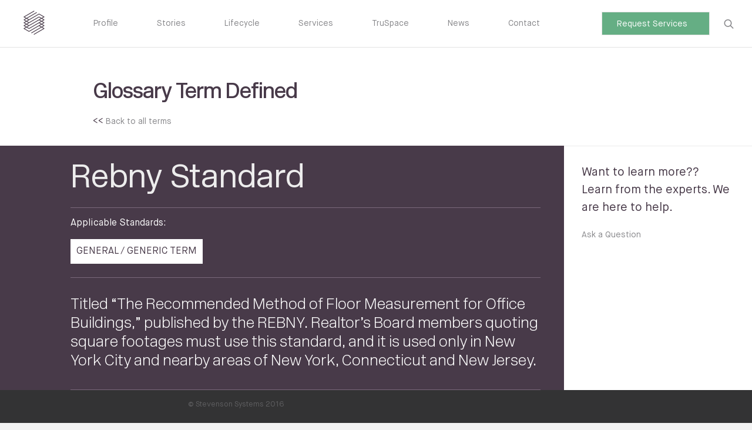

--- FILE ---
content_type: text/html; charset=UTF-8
request_url: https://stevensonsystems.com/compendium/rebny-standard
body_size: 3943
content:
<!DOCTYPE html>
<!--[if lt IE 7]>      <html class="no-js lt-ie9 lt-ie8 lt-ie7" lang="en"> <![endif]-->
<!--[if IE 7]>         <html class="no-js lt-ie9 lt-ie8" lang="en"> <![endif]-->
<!--[if IE 8]>         <html class="no-js lt-ie9" lang="en"> <![endif]-->
<!--[if gt IE 8]><!--> <html class="no-js" lang="en"> <!--<![endif]-->
    <head>
        <meta charset="utf-8">
        <title>Rebny Standard - Building Measurement Terms  | Stevenson Systems</title>
        <meta name="description" content="Rebny Standard - GENERAL / GENERIC TERM">
        <meta name="keywords" content="Rebny Standard, GENERAL / GENERIC TERM">
        <meta name="viewport" content="width=device-width, initial-scale=1, user-scalable=0">
		<meta http-equiv="X-UA-Compatible" content="IE=edge,chrome=1" />
        <link rel="shortcut icon" href="https://stevensonsystems.com/favicon.ico" type="image/x-icon" />
        <link rel="canonical" href="https://stevensonsystems.com/compendium/rebny-standard" />

        <meta property="og:locale" content="en_us" />
        <meta property="og:url" content="http://stevensonsystems.com/compendium/rebny-standard" />
        <meta property="og:title" content="Rebny Standard - Building Measurement Terms  | Stevenson Systems" />
        <meta property="og:description" content="Rebny Standard - GENERAL / GENERIC TERM" />
        <meta property="og:image" content="http://stevensonsystems.com/assets/img/svg/header-logo-light.svg" />
        <meta property="og:image:type" content="image/svg+xml" />
        <meta property="og:image:width" content="40" />
        <meta property="og:image:height" content="42" />
        <meta property="og:site_name" content="Stevenson Systems" />

                <link rel="stylesheet" href="//cdnjs.cloudflare.com/ajax/libs/qtip2/3.0.3/jquery.qtip.min.css">

        <link rel="stylesheet" href="/assets/css/main.min.css?time=1769088199">
        <!-- <link rel="stylesheet" href="/assets/css/tru-space.css?time=1769088199"> -->
        <script src="/assets/js/vendor/modernizr-2.6.2.min.js"></script>

        <!-- Google Tag Manager -->
        <script>(function(w,d,s,l,i){w[l]=w[l]||[];w[l].push({'gtm.start':
        new Date().getTime(),event:'gtm.js'});var f=d.getElementsByTagName(s)[0],
        j=d.createElement(s),dl=l!='dataLayer'?'&l='+l:'';j.async=true;j.src=
        'https://www.googletagmanager.com/gtm.js?id='+i+dl;f.parentNode.insertBefore(j,f);
        })(window,document,'script','dataLayer','GTM-N2693R');</script>
        <!-- End Google Tag Manager -->

    </head>
    <body>
    <!-- Google Tag Manager (noscript) -->
    <noscript><iframe src=https://www.googletagmanager.com/ns.html?id=GTM-N2693R
    height="0" width="0" style="display:none;visibility:hidden"></iframe></noscript>
    <!-- End Google Tag Manager (noscript) -->

    <!--
    Closed in the footer, keeps the entire site above the footer.
    -->

    <div class="whole-site-wrapper">
    <div class="footer__cover">

    <div class="wrapper-site header__padding">
        <header class="header ">
            <div class="header__logo-blocker"></div>
            <div class="header__search-box">
                <form action="/search" class="js-search-form">
                    <input type="text" class="header__search-box__input" name="term" placeholder="Search Stevenson Systems..." >
                </form>
            </div>
            <div class="header__content">
                <a href="/" class="header__logo">
                    <img src="/assets/img/svg/header-logo-light.svg" class="svg">
                </a>


                <a href="/" class="header__logo-mobile"></a>

                <a href="#" class="header__mobile-toggle">
                    <svg class="open show" width="38px" height="28px" viewBox="179 112 38 28" version="1.1" xmlns="http://www.w3.org/2000/svg" xmlns:xlink="http://www.w3.org/1999/xlink">
                        <g id="Group" stroke="none" stroke-width="1" fill-rule="evenodd" transform="translate(179.000000, 112.000000)">
                            <rect id="Rectangle-1-Copy" x="0" y="0" width="38" height="2"></rect>
                            <rect id="Rectangle-1-Copy-2" x="0" y="26" width="38" height="2"></rect>
                            <rect id="Rectangle-1-Copy-3" x="0" y="13" width="38" height="2"></rect>
                        </g>
                    </svg>

                    <svg class="close" width="17px" height="17px" viewBox="1222 171 17 17" version="1.1" xmlns="http://www.w3.org/2000/svg" xmlns:xlink="http://www.w3.org/1999/xlink">
                            <g id="close" stroke="none" stroke-width="1" fill="none" fill-rule="evenodd" transform="translate(1222.000000, 171.000000)">
                                <path d="M8.7245,7.98580556 L1.742,0.963 L0.704,2.007 L7.634,8.978 L0.704,15.948 L1.742,16.993 L8.7245,9.97019444 L15.707,16.993 L16.745,15.948 L9.815,8.978 L16.745,2.007 L15.707,0.963 L8.7245,7.98580556 Z" id="Combined-Shape" fill="#574958"></path>
                            </g>
                        </svg>
                </a>

                <a href="#" class="header__close hidden">Close</a>
                <nav class="header__nav">
					<div>
						<a href="/" class="header__nav__link header__nav__link--hide-desktop ">Home</a>
						<a href="/profile" class="header__nav__link ">Profile</a>
						<a href="/stories" class="header__nav__link ">Stories</a>
						<a href="/lifecycle" class="header__nav__link ">Lifecycle</a>
						<a href="/services" class="header__nav__link ">Services</a>
						<a href="/tru-space" class="header__nav__link ">TruSpace</a>
						<a href="/articles" class="header__nav__link ">News</a>
						<a href="/contact" class="header__nav__link ">Contact</a>
                	</div>
					<a href="/rac" class="header__raq__button header__raq__button--show-mobile"><span>Request Services</span>
                        <svg width="13px" height="10px" viewBox="6 7 13 10" version="1.1" xmlns="http://www.w3.org/2000/svg" xmlns:xlink="http://www.w3.org/1999/xlink">
                            <path d="M16.8187399,12.690918 L6,12.690918 L6,11.8727362 L16.8242436,11.8727362 L13.1127236,8.28856295 L13.6810805,7.70001221 L17.9971193,11.8679624 L17.9925093,11.8727362 L18,11.8727362 L18,12.690918 L17.9965589,12.690918 L13.6810805,16.858327 L13.1127236,16.2697763 L16.8187399,12.690918 Z" id="Combined-Shape" stroke="none" fill-rule="evenodd"></path>
                        </svg>
                    </a>
				</nav>

                <form class="header__search">
                    <!-- <input type="text" class="header__search__input input__text" placeholder="Request a Calculation"> -->
                    <a href="/rac" class="header__raq__button header__raq__button--hide-mobile"><span>Request Services</span>
                        <svg width="13px" height="10px" viewBox="6 7 13 10" version="1.1" xmlns="http://www.w3.org/2000/svg" xmlns:xlink="http://www.w3.org/1999/xlink">
                            <path d="M16.8187399,12.690918 L6,12.690918 L6,11.8727362 L16.8242436,11.8727362 L13.1127236,8.28856295 L13.6810805,7.70001221 L17.9971193,11.8679624 L17.9925093,11.8727362 L18,11.8727362 L18,12.690918 L17.9965589,12.690918 L13.6810805,16.858327 L13.1127236,16.2697763 L16.8187399,12.690918 Z" id="Combined-Shape" stroke="none" fill-rule="evenodd"></path>
                        </svg>
                    </a>
                    <button type="submit" class="header__search__button">
                        <svg class="open show" width="17px" height="17px" viewBox="0 0 14 15" version="1.1" xmlns="http://www.w3.org/2000/svg" xmlns:xlink="http://www.w3.org/1999/xlink">
                        <g id="searchicon">
                            <path d="M13.796,13.607 L10.182,9.993 C10.931,9.03 11.381,7.823 11.381,6.508 C11.381,3.366 8.833,0.819 5.69,0.819 C2.547,0.819 0,3.366 0,6.508 C0,9.651 2.548,12.198 5.69,12.198 C7.005,12.198 8.212,11.748 9.176,10.999 L12.79,14.612 C12.929,14.751 13.111,14.82 13.293,14.82 C13.475,14.82 13.657,14.75 13.796,14.612 C14.074,14.335 14.074,13.885 13.796,13.607 L13.796,13.607 Z M1.423,6.509 C1.423,4.156 3.338,2.242 5.691,2.242 C8.045,2.242 9.96,4.157 9.96,6.509 C9.96,8.862 8.045,10.777 5.691,10.777 C3.337,10.776 1.423,8.862 1.423,6.509 L1.423,6.509 Z" id="Shape"></path>
                        </g>
                    </svg>

                        <svg class="close" width="17px" height="17px" viewBox="1222 171 17 17" version="1.1" xmlns="http://www.w3.org/2000/svg" xmlns:xlink="http://www.w3.org/1999/xlink">
                            <g id="close" stroke="none" stroke-width="1" fill="none" fill-rule="evenodd" transform="translate(1222.000000, 171.000000)">
                                <path d="M8.7245,7.98580556 L1.742,0.963 L0.704,2.007 L7.634,8.978 L0.704,15.948 L1.742,16.993 L8.7245,9.97019444 L15.707,16.993 L16.745,15.948 L9.815,8.978 L16.745,2.007 L15.707,0.963 L8.7245,7.98580556 Z" id="Combined-Shape" fill="#574958"></path>
                            </g>
                        </svg>
                    </button>
                </form>


                <button type="submit" class="header__search-mobile">
                    <svg class="open show" width="17px" height="17px" viewBox="0 0 14 15" version="1.1" xmlns="http://www.w3.org/2000/svg" xmlns:xlink="http://www.w3.org/1999/xlink">
                        <g id="searchicon" fill="#665A66">
                            <path d="M13.796,13.607 L10.182,9.993 C10.931,9.03 11.381,7.823 11.381,6.508 C11.381,3.366 8.833,0.819 5.69,0.819 C2.547,0.819 0,3.366 0,6.508 C0,9.651 2.548,12.198 5.69,12.198 C7.005,12.198 8.212,11.748 9.176,10.999 L12.79,14.612 C12.929,14.751 13.111,14.82 13.293,14.82 C13.475,14.82 13.657,14.75 13.796,14.612 C14.074,14.335 14.074,13.885 13.796,13.607 L13.796,13.607 Z M1.423,6.509 C1.423,4.156 3.338,2.242 5.691,2.242 C8.045,2.242 9.96,4.157 9.96,6.509 C9.96,8.862 8.045,10.777 5.691,10.777 C3.337,10.776 1.423,8.862 1.423,6.509 L1.423,6.509 Z" id="Shape"></path>
                        </g>
                    </svg>

                    <svg class="close" width="17px" height="17px" viewBox="1222 171 17 17" version="1.1" xmlns="http://www.w3.org/2000/svg" xmlns:xlink="http://www.w3.org/1999/xlink">
                        <g id="close" stroke="none" stroke-width="1" fill="none" fill-rule="evenodd" transform="translate(1222.000000, 171.000000)">
                            <path d="M8.7245,7.98580556 L1.742,0.963 L0.704,2.007 L7.634,8.978 L0.704,15.948 L1.742,16.993 L8.7245,9.97019444 L15.707,16.993 L16.745,15.948 L9.815,8.978 L16.745,2.007 L15.707,0.963 L8.7245,7.98580556 Z" id="Combined-Shape" fill="#574958"></path>
                        </g>
                    </svg>
                </button>
            </div>
        </header>

        <div class="search-screen-disable"></div>
    </div>
<!-- End Header -->
	<div class="page__header glossary__header">
		<div class="wrapper-content">
			<h1 class="page__title">Glossary Term Defined</h1>
            <div class="glossary__content__link">
                <<  <a href="/compendium" class"glossary__nav__link">Back to all terms</a>
            </div>            
		</div>

	</div>

    <div class="page__content">
        <div class="glossary__content__detail">
            <div id="rebny-standard" class="glossary__info-detail is-visible js-glossary-info">
                <div class="wrapper-content glossary__info-detail__wrapper-content">
                    <h2 class="glossary__info-detail__title">Rebny Standard                    </h2>                    <div class="glossary__standards">
                        <label class="glossary__standards__label">Applicable Standards:</label>
                                                <a href="/compendium/standard/general-generic-term" class"glossary__nav__link">
                            <span class="glossary__standards__measurement-standard">GENERAL / GENERIC TERM</span>
                        </a>
                                            </div>
                    <div class="glossary__info-detail__body"><p>Titled “The Recommended Method of Floor Measurement for Office Buildings,” published by the REBNY. Realtor’s Board members quoting square footages must use this standard, and it is used only in New York City and nearby areas of New York, Connecticut and New Jersey.</p>                    </div>                </div>
            </div>
        </div>
        <div class="glossary__content__sidebar">
            <p>
                Want to learn more??
            </p>
            <p>
                Learn from the experts.  We are here to help.
            </p>
            <div class="glossary__content__link">
                <a href="/boma" class"glossary__nav__link">Ask a Question</a>
            </div>
        </div>
    </div>

    </div><!-- Closes the footer__cover, which is opened in the header -->
<!-- BEGIN Footer -->
    <div class="footer">

            <div class="footer__divider footer__divider--top"></div>

            <div class="footer__divider footer__divider--bottom"></div>

            <div class="footer__logo">
                <img src="/assets/img/svg/footer-logo.svg" class="svg">
            </div>

            <div class="footer__address">
                <address class="footer__address__text">
                    Stevenson Systems, Inc.<br>
                    27822 El Lazo Road<br>
                    Laguna Niguel, CA 92677
                </address>
                <a href="/contact" class="footer__link--underline mobile-hide">Contact Us</a>
            </div>

            <nav class="footer__menu">
                <a href="/careers" class="footer__link">Careers</a>
                <!--<a href="#" class="footer__link js-brochure-download">Download a Brochure</a>-->
                 <a href="/compendium" class="footer__link">Compendium of Terms</a> 
                <a href="/boma" class="footer__link">Measurement Standard Questions</a>
            </nav>
            <div class="footer__signup">
                <label class="footer__copy js-newsletter-link">Newsletter signup</label>
                <a href="https://www.linkedin.com/company/stevenson-systems-inc." target="_blank">View us on LinkedIn</a>
            </div>

            <div class="footer__profile">
                <h4 class="footer__title"><a href="/profile">Profile</a></h4>
                <nav class="footer__links">
                    <a href="/our-view" class="footer__link">Our View</a>
                    <a href="/history" class="footer__link">History</a>
                    <a href="/space-accounting" class="footer__link">Space Accounting</a>
                    <a href="/senior-staff" class="footer__link">Senior Staff</a>
                    <a href="/peter-stevenson" class="footer__link">Peter L. Stevenson</a>
                </nav>
            </div>
            <div class="footer__stories">
                <h4 class="footer__title"><a href="/stories">Stories</a></h4>
                <nav class="footer__links">
                                            <a href="/stories/discovering-hidden-value" class="footer__link">Discovering Hidden Value</a>
                                            <a href="/stories/development-consulting" class="footer__link">Development Consulting</a>
                                            <a href="/stories/municipal-tax-measurements" class="footer__link">Municipal Tax Measurements</a>
                                            <a href="/stories/detecting-missing-revenue" class="footer__link">Detecting Missing Revenue</a>
                                            <a href="/stories/decreasing-operating-expenses" class="footer__link">Decreasing Operating Expenses</a>
                                    </nav>
            </div>

            <div class="footer__side">
                <h4 class="footer__title"><a href="/sitemap">Sitemap</a></h4><br>
                <h4 class="footer__title"><a href="/services">Services</a></h4><br>
                <h4 class="footer__title"><a href="/products">Cloud</a></h4>
            </div>

            <div class="footer__terms">
                <p class="footer__copyright__text">&copy; Stevenson Systems 2016</p>
            </div>

            </div>
        </div> <!-- whole-site-wrapper end -->


        <script>var URL_BASE = '/';</script>
        <!-- <script src="//ajax.googleapis.com/ajax/libs/jquery/1.10.2/jquery.min.js"></script> -->
        <script src="//ajax.googleapis.com/ajax/libs/jquery/3.6.3/jquery.min.js"></script>
        <script>window.jQuery || document.write('<script src="assets/js/vendor/jquery-1.10.2.min.js"><\/script>')</script>
        <script src="/assets/js/vendor/slick.min.js"></script>
        <script src="/assets/js/vendor/jquery.smooth-scroll.js"></script>
        <script src="/assets/js/vendor/jquery.touchSwipe.min.js"></script>
        <script src="/assets/js/plugins.js?time=1769088199"></script>
        <script src="/assets/js/main.js?time=1769088199"></script>
        <script src="//www.google.com/recaptcha/api.js"></script>

                <script src="/assets/js/vendor/qtip2/jquery.qtip.js"></script>
        <script src="//cdnjs.cloudflare.com/ajax/libs/jquery-validate/1.19.5/jquery.validate.min.js"></script>
        <script src="//cdnjs.cloudflare.com/ajax/libs/jquery-validate/1.19.5/additional-methods.min.js"></script>

        <div class="popup-overlay js-newsletter-overlay-blocker js-overlay-close" style="display: none;">
	<div class="popup js-newsletter-overlay" style="display: none;">
		<a href="#" class="popup__close-button js-newsletter-close"></a>
		<div class="popup__banner">
			<img class="popup__banner__img" src="/assets/img/Newsletter.jpg">
		</div>
		<div class="popup__content">
			<h2 class="popup__title">Signup for the Newsletter</h2>

        <form accept-charset="UTF-8" action="/newsletter-signup" method="post" class="js-newsletter-form">
					<input name="inf_form_xid" type="hidden" value="d7fb1b227b368920c60e703153dfc485" />
	    		<input name="inf_form_name" type="hidden" value="Fill out Request Newsletter Web Form" />
	    		<input name="infusionsoft_version" type="hidden" value="1.54.0.66" />
					<label class="hidden">Name</label>
					<input type="text" class="popup__input" placeholder="Name" name="inf_field_FirstName">
					<label class="hidden">Email</label>
					<input type="email" class="popup__input" placeholder="Email" name="inf_field_Email">
					<button class="popup__button" type="submit">Sign me up</button>
			</form>
		</div>
	</div>
</div>
        <!-- Infusionsoft tracking code -->
        <!-- <script type="text/javascript" src="https://stevenson.infusionsoft.com/app/webTracking/getTrackingCode?trackingId=1e9b841cf262b1b75f8bf304c6e09ac9"></script> -->
    <!-- END Footer -->    
    </body>
</html>


--- FILE ---
content_type: text/css; charset=utf-8
request_url: https://stevensonsystems.com/assets/css/main.min.css?time=1769088199
body_size: 25527
content:
@charset "UTF-8";
/*! normalize.css v3.0.2 | MIT License | git.io/normalize */
html{font-family:sans-serif;-ms-text-size-adjust:100%;-webkit-text-size-adjust:100%;}body{margin:0;}article,aside,details,figcaption,figure,footer,header,hgroup,main,menu,nav,section,summary{display:block;}audio,canvas,progress,video{display:inline-block;vertical-align:baseline;}audio:not([controls]){display:none;height:0;}[hidden],template{display:none;}a{background-color:transparent;}a:active,a:hover{outline:0;}abbr[title]{border-bottom:1px dotted;}b,strong{font-weight:bold;}dfn{font-style:italic;}h1{font-size:2em;margin:.67em 0;}mark{background:#ff0;color:#000;}small{font-size:80%;}sub,sup{font-size:75%;line-height:0;position:relative;vertical-align:baseline;}sup{top:-.5em;}sub{bottom:-.25em;}img{border:0;}svg:not(:root){overflow:hidden;}figure{margin:1em 40px;}hr{-moz-box-sizing:content-box;box-sizing:content-box;height:0;}pre{overflow:auto;}code,kbd,pre,samp{font-family:monospace,monospace;font-size:1em;}button,input,optgroup,select,textarea{color:inherit;font:inherit;margin:0;}button{overflow:visible;}button,select{text-transform:none;}button,html input[type="button"],input[type="reset"],input[type="submit"]{-webkit-appearance:button;cursor:pointer;}button[disabled],html input[disabled]{cursor:default;}button::-moz-focus-inner,input::-moz-focus-inner{border:0;padding:0;}input{line-height:normal;}input[type="checkbox"],input[type="radio"]{box-sizing:border-box;padding:0;}input[type="number"]::-webkit-inner-spin-button,input[type="number"]::-webkit-outer-spin-button{height:auto;}input[type="search"]{-webkit-appearance:textfield;-moz-box-sizing:content-box;-webkit-box-sizing:content-box;box-sizing:content-box;}input[type="search"]::-webkit-search-cancel-button,input[type="search"]::-webkit-search-decoration{-webkit-appearance:none;}fieldset{border:1px solid #c0c0c0;margin:0 2px;padding:.35em .625em .75em;}legend{border:0;padding:0;}textarea{overflow:auto;}optgroup{font-weight:bold;}table{border-collapse:collapse;border-spacing:0;}td,th{padding:0;}@font-face{font-family:'Maison-Regular';src:url("/assets/fonts/Maison/Maison-Regular.eot");src:url("/assets/fonts/Maison/Maison-Regular.woff2") format("woff2"),url("/assets/fonts/Maison/Maison-Regular.woff") format("woff"),url("/assets/fonts/Maison/Maison-Regular.ttf") format("truetype"),url("/assets/fonts/Maison/Maison-Regular.svg#Maison-Regular") format("svg"),url("/assets/fonts/Maison/Maison-Regular.eot?#iefix") format("embedded-opentype");font-weight:normal;font-style:normal;}@font-face{font-family:'Maison-Light';src:url("/assets/fonts/Maison/Maison-Light.eot");src:url("/assets/fonts/Maison/Maison-Light.woff2") format("woff2"),url("/assets/fonts/Maison/Maison-Light.woff") format("woff"),url("/assets/fonts/Maison/Maison-Light.ttf") format("truetype"),url("/assets/fonts/Maison/Maison-Light.svg#Maison-Light") format("svg"),url("/assets/fonts/Maison/Maison-Light.eot?#iefix") format("embedded-opentype");font-weight:normal;font-style:normal;}@font-face{font-family:'Maison-Italic';src:url("/assets/fonts/Maison/Maison-Italic.eot");src:url("/assets/fonts/Maison/Maison-Italic.woff2") format("woff2"),url("/assets/fonts/Maison/Maison-Italic.woff") format("woff"),url("/assets/fonts/Maison/Maison-Italic.ttf") format("truetype"),url("/assets/fonts/Maison/Maison-Italic.svg#Maison-Italic") format("svg"),url("/assets/fonts/Maison/Maison-Italic.eot?#iefix") format("embedded-opentype");font-weight:normal;font-style:normal;}@font-face{font-family:'Maison-Bold';src:url("/assets/fonts/Maison/Maison-Bold.eot");src:url("/assets/fonts/Maison/Maison-Bold.woff2") format("woff2"),url("/assets/fonts/Maison/Maison-Bold.woff") format("woff"),url("/assets/fonts/Maison/Maison-Bold.ttf") format("truetype"),url("/assets/fonts/Maison/Maison-Bold.svg#Maison-Bold") format("svg"),url("/assets/fonts/Maison/Maison-Bold.eot?#iefix") format("embedded-opentype");font-weight:normal;font-style:normal;}@font-face{font-family:'MaisonNeue-Book';src:url("/assets/fonts/MaisonNeue/MaisonNeue-Book.eot");src:url("/assets/fonts/MaisonNeue/MaisonNeue-Book.woff2") format("woff2"),url("/assets/fonts/MaisonNeue/MaisonNeue-Book.woff") format("woff"),url("/assets/fonts/MaisonNeue/MaisonNeue-Book.ttf") format("truetype"),url("/assets/fonts/MaisonNeue/MaisonNeue-Book.svg#MaisonNeue-Book") format("svg"),url("/assets/fonts/MaisonNeue/MaisonNeue-Book.eot?#iefix") format("embedded-opentype");font-weight:normal;font-style:normal;}@font-face{font-family:'MaisonNeue-Light';src:url("/assets/fonts/MaisonNeue/MaisonNeue-Light.eot");src:url("/assets/fonts/MaisonNeue/MaisonNeue-Light.woff2") format("woff2"),url("/assets/fonts/MaisonNeue/MaisonNeue-Light.woff") format("woff"),url("/assets/fonts/MaisonNeue/MaisonNeue-Light.ttf") format("truetype"),url("/assets/fonts/MaisonNeue/MaisonNeue-Light.svg#MaisonNeue-Light") format("svg"),url("/assets/fonts/MaisonNeue/MaisonNeue-Light.eot?#iefix") format("embedded-opentype");font-weight:normal;font-style:normal;}@font-face{font-family:'MaisonNeue-Demi';src:url("/assets/fonts/MaisonNeue/MaisonNeue-Demi.eot");src:url("/assets/fonts/MaisonNeue/MaisonNeue-Demi.woff2") format("woff2"),url("/assets/fonts/MaisonNeue/MaisonNeue-Demi.woff") format("woff"),url("/assets/fonts/MaisonNeue/MaisonNeue-Demi.ttf") format("truetype"),url("/assets/fonts/MaisonNeue/MaisonNeue-Demi.svg#MaisonNeue-Demi") format("svg"),url("/assets/fonts/MaisonNeue/MaisonNeue-Demi.eot?#iefix") format("embedded-opentype");font-weight:normal;font-style:normal;}@font-face{font-family:'NewRailAlphabet-Black';src:url("/assets/fonts/NewRailAlphabet/NewRailAlphabet-Black.eot");src:url("/assets/fonts/NewRailAlphabet/NewRailAlphabet-Black.woff2") format("woff2"),url("/assets/fonts/NewRailAlphabet/NewRailAlphabet-Black.woff") format("woff"),url("/assets/fonts/NewRailAlphabet/NewRailAlphabet-Black.ttf") format("truetype"),url("/assets/fonts/NewRailAlphabet/NewRailAlphabet-Black.svg#NewRailAlphabet-Black") format("svg"),url("/assets/fonts/NewRailAlphabet/NewRailAlphabet-Black.eot?#iefix") format("embedded-opentype");font-weight:normal;font-style:normal;}@font-face{font-family:'NewRailAlphabet-BlackItalic';src:url("/assets/fonts/NewRailAlphabet/NewRailAlphabet-BlackItalic.eot");src:url("/assets/fonts/NewRailAlphabet/NewRailAlphabet-BlackItalic.woff2") format("woff2"),url("/assets/fonts/NewRailAlphabet/NewRailAlphabet-BlackItalic.woff") format("woff"),url("/assets/fonts/NewRailAlphabet/NewRailAlphabet-BlackItalic.ttf") format("truetype"),url("/assets/fonts/NewRailAlphabet/NewRailAlphabet-BlackItalic.svg#NewRailAlphabet-BlackItalic") format("svg"),url("/assets/fonts/NewRailAlphabet/NewRailAlphabet-BlackItalic.eot?#iefix") format("embedded-opentype");font-weight:normal;font-style:normal;}@font-face{font-family:'NewRailAlphabet-Bold';src:url("/assets/fonts/NewRailAlphabet/NewRailAlphabet-Bold.eot");src:url("/assets/fonts/NewRailAlphabet/NewRailAlphabet-Bold.woff2") format("woff2"),url("/assets/fonts/NewRailAlphabet/NewRailAlphabet-Bold.woff") format("woff"),url("/assets/fonts/NewRailAlphabet/NewRailAlphabet-Bold.ttf") format("truetype"),url("/assets/fonts/NewRailAlphabet/NewRailAlphabet-Bold.svg#NewRailAlphabet-Bold") format("svg"),url("/assets/fonts/NewRailAlphabet/NewRailAlphabet-Bold.eot?#iefix") format("embedded-opentype");font-weight:normal;font-style:normal;}@font-face{font-family:'NewRailAlphabet-BoldItalic';src:url("/assets/fonts/NewRailAlphabet/NewRailAlphabet-BoldItalic.eot");src:url("/assets/fonts/NewRailAlphabet/NewRailAlphabet-BoldItalic.woff2") format("woff2"),url("/assets/fonts/NewRailAlphabet/NewRailAlphabet-BoldItalic.woff") format("woff"),url("/assets/fonts/NewRailAlphabet/NewRailAlphabet-BoldItalic.ttf") format("truetype"),url("/assets/fonts/NewRailAlphabet/NewRailAlphabet-BoldItalic.svg#NewRailAlphabet-BoldItalic") format("svg"),url("/assets/fonts/NewRailAlphabet/NewRailAlphabet-BoldItalic.eot?#iefix") format("embedded-opentype");font-weight:normal;font-style:normal;}@font-face{font-family:'NewRailAlphabet-Light';src:url("/assets/fonts/NewRailAlphabet/NewRailAlphabet-Light.eot");src:url("/assets/fonts/NewRailAlphabet/NewRailAlphabet-Light.woff2") format("woff2"),url("/assets/fonts/NewRailAlphabet/NewRailAlphabet-Light.woff") format("woff"),url("/assets/fonts/NewRailAlphabet/NewRailAlphabet-Light.ttf") format("truetype"),url("/assets/fonts/NewRailAlphabet/NewRailAlphabet-Light.svg#NewRailAlphabet-Light") format("svg"),url("/assets/fonts/NewRailAlphabet/NewRailAlphabet-Light.eot?#iefix") format("embedded-opentype");font-weight:normal;font-style:normal;}@font-face{font-family:'NewRailAlphabet-LightItalic';src:url("/assets/fonts/NewRailAlphabet/NewRailAlphabet-LightItalic.eot");src:url("/assets/fonts/NewRailAlphabet/NewRailAlphabet-LightItalic.woff2") format("woff2"),url("/assets/fonts/NewRailAlphabet/NewRailAlphabet-LightItalic.woff") format("woff"),url("/assets/fonts/NewRailAlphabet/NewRailAlphabet-LightItalic.ttf") format("truetype"),url("/assets/fonts/NewRailAlphabet/NewRailAlphabet-LightItalic.svg#NewRailAlphabet-LightItalic") format("svg"),url("/assets/fonts/NewRailAlphabet/NewRailAlphabet-LightItalic.eot?#iefix") format("embedded-opentype");font-weight:normal;font-style:normal;}@font-face{font-family:'NewRailAlphabet-Medium';src:url("/assets/fonts/NewRailAlphabet/NewRailAlphabet-Medium.eot");src:url("/assets/fonts/NewRailAlphabet/NewRailAlphabet-Medium.woff2") format("woff2"),url("/assets/fonts/NewRailAlphabet/NewRailAlphabet-Medium.woff") format("woff"),url("/assets/fonts/NewRailAlphabet/NewRailAlphabet-Medium.ttf") format("truetype"),url("/assets/fonts/NewRailAlphabet/NewRailAlphabet-Medium.svg#NewRailAlphabet-Medium") format("svg"),url("/assets/fonts/NewRailAlphabet/NewRailAlphabet-Medium.eot?#iefix") format("embedded-opentype");font-weight:normal;font-style:normal;}@font-face{font-family:'NewRailAlphabet-MediumItalic';src:url("/assets/fonts/NewRailAlphabet/NewRailAlphabet-MediumItalic.eot");src:url("/assets/fonts/NewRailAlphabet/NewRailAlphabet-MediumItalic.woff2") format("woff2"),url("/assets/fonts/NewRailAlphabet/NewRailAlphabet-MediumItalic.woff") format("woff"),url("/assets/fonts/NewRailAlphabet/NewRailAlphabet-MediumItalic.ttf") format("truetype"),url("/assets/fonts/NewRailAlphabet/NewRailAlphabet-MediumItalic.svg#NewRailAlphabet-MediumItalic") format("svg"),url("/assets/fonts/NewRailAlphabet/NewRailAlphabet-MediumItalic.eot?#iefix") format("embedded-opentype");font-weight:normal;font-style:normal;}@font-face{font-family:'NewRailAlphabet-OffWhite';src:url("/assets/fonts/NewRailAlphabet/NewRailAlphabet-OffWhite.eot");src:url("/assets/fonts/NewRailAlphabet/NewRailAlphabet-OffWhite.woff2") format("woff2"),url("/assets/fonts/NewRailAlphabet/NewRailAlphabet-OffWhite.woff") format("woff"),url("/assets/fonts/NewRailAlphabet/NewRailAlphabet-OffWhite.ttf") format("truetype"),url("/assets/fonts/NewRailAlphabet/NewRailAlphabet-OffWhite.svg#NewRailAlphabet-OffWhite") format("svg"),url("/assets/fonts/NewRailAlphabet/NewRailAlphabet-OffWhite.eot?#iefix") format("embedded-opentype");font-weight:normal;font-style:normal;}@font-face{font-family:'NewRailAlphabet-OffWhiteItalic';src:url("/assets/fonts/NewRailAlphabet/NewRailAlphabet-OffWhiteItalic.eot");src:url("/assets/fonts/NewRailAlphabet/NewRailAlphabet-OffWhiteItalic.woff2") format("woff2"),url("/assets/fonts/NewRailAlphabet/NewRailAlphabet-OffWhiteItalic.woff") format("woff"),url("/assets/fonts/NewRailAlphabet/NewRailAlphabet-OffWhiteItalic.ttf") format("truetype"),url("/assets/fonts/NewRailAlphabet/NewRailAlphabet-OffWhiteItalic.svg#NewRailAlphabet-OffWhiteItalic") format("svg"),url("/assets/fonts/NewRailAlphabet/NewRailAlphabet-OffWhiteItalic.eot?#iefix") format("embedded-opentype");font-weight:normal;font-style:normal;}@font-face{font-family:'NewRailAlphabet-White';src:url("/assets/fonts/NewRailAlphabet/NewRailAlphabet-White.eot");src:url("/assets/fonts/NewRailAlphabet/NewRailAlphabet-White.woff2") format("woff2"),url("/assets/fonts/NewRailAlphabet/NewRailAlphabet-White.woff") format("woff"),url("/assets/fonts/NewRailAlphabet/NewRailAlphabet-White.ttf") format("truetype"),url("/assets/fonts/NewRailAlphabet/NewRailAlphabet-White.svg#NewRailAlphabet-White") format("svg"),url("/assets/fonts/NewRailAlphabet/NewRailAlphabet-White.eot?#iefix") format("embedded-opentype");font-weight:normal;font-style:normal;}@font-face{font-family:'NewRailAlphabet-WhiteItalic';src:url("/assets/fonts/NewRailAlphabet/NewRailAlphabet-WhiteItalic.eot");src:url("/assets/fonts/NewRailAlphabet/NewRailAlphabet-WhiteItalic.woff2") format("woff2"),url("/assets/fonts/NewRailAlphabet/NewRailAlphabet-WhiteItalic.woff") format("woff"),url("/assets/fonts/NewRailAlphabet/NewRailAlphabet-WhiteItalic.ttf") format("truetype"),url("/assets/fonts/NewRailAlphabet/NewRailAlphabet-WhiteItalic.svg#NewRailAlphabet-WhiteItalic") format("svg"),url("/assets/fonts/NewRailAlphabet/NewRailAlphabet-WhiteItalic.eot?#iefix") format("embedded-opentype");font-weight:normal;font-style:normal;}*{box-sizing:border-box;}body{background-color:#f3f3f3;position:relative;min-height:100%;overflow-x:hidden !important;margin:0;text-rendering:optimizeLegibility;-webkit-font-smoothing:antialiased;-moz-osx-font-smoothing:grayscale;}html,button,input,select,textarea{color:#222;}html{font-size:1em;line-height:1.4;position:relative;min-height:100%;}::-moz-selection{background:#b3d4fc;text-shadow:none;}::selection{background:#b3d4fc;text-shadow:none;}hr{display:block;height:1px;border:0;border-top:1px solid #ccc;margin:1em 0;padding:0;}audio,canvas,img,video{vertical-align:middle;}fieldset{border:0;margin:0;padding:0;}textarea{resize:vertical;}input{border:0;}input:focus{outline:none;}button{outline:none;}body{font-family:'MaisonNeue-Book','helvetica neue',sans-serif;text-rendering:optimizeLegibility !important;-webkit-font-smoothing:antialiased !important;}h1{font:36px "NewRailAlphabet-Medium";line-height:1;margin:0;}h2{font:20px "NewRailAlphabet-Medium";letter-spacing:-.25px;line-height:1;margin:0;}h3,h4,h5{font-weight:500 !important;}p,ul li,ol li{font:14px "MaisonNeue-Book";line-height:1.5;margin:0;}a{text-decoration:none;}a:hover{text-decoration:none;}.copy--standard{font-weight:bold;font-size:15px;font-family:"MaisonNeue-Light";margin-bottom:21px;line-height:1.4;}.copy--standard:last-child{margin-bottom:0;}@media only screen and (max-width:640px){.copy--standard{font-size:12px;}}.title--small{font-size:15px;font-family:"MaisonNeue-Demi";line-height:1.5;margin:0;}@media only screen and (max-width:767px){.title--small{font-size:15px;margin-bottom:2px;}}@media only screen and (max-width:640px){.title--small{font-size:15px;}}@media only screen and (max-width:767px){.title--small--no-margin{margin-bottom:5px;}}.whole-site-wrapper{margin:0 auto;max-width:1440px;position:relative;width:100%;-webkit-overflow-scrolling:touch;}.wrapper-site{margin:0 auto;width:100%;}@media only screen and (min-width:1441px){.wrapper-site{max-width:1600px;}}.wrapper-content,.wrapper-content--no-padding{padding:0 20px;}.wrapper-content:after,.wrapper-content--no-padding:after{content:"";clear:both;display:table;}@media only screen and (min-width:640px){.wrapper-content,.wrapper-content--no-padding{max-width:100%;padding:0 75px;}}@media only screen and (min-width:768px){.wrapper-content,.wrapper-content--no-padding{max-width:100%;padding:0 75px;}}@media only screen and (min-width:880px){.wrapper-content,.wrapper-content--no-padding{max-width:884px;margin:0 auto;padding:0 52px;}}@media only screen and (min-width:1024px){.wrapper-content,.wrapper-content--no-padding{padding:0 40px;}}@media only screen and (min-width:1280px){.wrapper-content,.wrapper-content--no-padding{max-width:1040px;margin:0 auto;}}@media only screen and (min-width:1440px){.wrapper-content,.wrapper-content--no-padding{max-width:1160px;margin:0 auto;}}.wrapper-content--no-padding{padding:0;}.white-background{background:#fff;background-color:#fff !important;}.beige-background{background:#f9f9f9;background-color:#f9f9f9 !important;}.inline-list{font-size:0;margin:0;list-style:none;padding:0;}.inline-list__item{display:inline-block;vertical-align:top;}.unstyled-list{list-style:none;margin:0;padding:0;}.bulleted-list{list-style-type:disc;margin:0;padding-left:15px;}.o-page__content{padding:40px 0 70px;width:66.66%;}@media only screen and (max-width:1023px){.o-page__content{width:100%;}}@media only screen and (max-width:640px){.o-page__content{padding:80px 0 30px;}}.o-page__content--more-padding{padding:78px 0 70px;}@media only screen and (max-width:767px){.o-page__content--no-padding{padding:10px 0 20px;}}.o-page__content a{border-bottom:1px solid #c6b4c7;color:#483a49;display:inline-block;line-height:1;transition:border .3s;}.o-page__content a.glossary-toggle{border-bottom:1px solid #c6b4c7;}.no-touch .o-page__content a.glossary-toggle:hover{border-bottom:1px solid #c6b4c7;}.no-touch .o-page__content a:hover{border-bottom:1px solid #6f6470;text-decoration:none;}.o-page__content p img{height:auto;max-width:100%;}@media only screen and (max-width:767px){.o-page__full-image{margin-bottom:0;}}.o-page__full-image img{width:100%;}@media only screen and (max-width:767px){.o-page__full-image--desktop-only{display:none;}}@media only screen and (min-width:767px){.o-page__full-image--mobile-only{display:none;}}.o-page__full-image--cropped{background-position:center center;background-size:cover;height:300px;width:100%;}@media screen and (min-width:1024px){.o-page__full-image--cropped{height:auto;padding-top:37.5%;}}.o-page__row:after{content:"";clear:both;display:table;}.o-page__row .copy--standard,.o-page__row p{font-weight:300;font-size:14px;font-family:"MaisonNeue-Light";line-height:1.5;margin-bottom:21px;}@media only screen and (max-width:1024px){.o-page__row .copy--standard,.o-page__row p{font-size:14px;}}@media only screen and (max-width:640px){.o-page__row .copy--standard,.o-page__row p{font-size:13px;}}.o-page__row .copy--standard:last-child,.o-page__row p:last-child{margin-bottom:0;}.o-page__row--strategy p,.o-page__row--strategy ul li,.o-page__row--strategy ol li{color:#4e414f;font-family:"MaisonNeue-Light";font-size:17px;font-weight:300;line-height:26px;letter-spacing:-.1px;margin-bottom:21px;}@media only screen and (max-width:1024px){.o-page__row--strategy p,.o-page__row--strategy ul li,.o-page__row--strategy ol li{font-size:14px;line-height:1.5;}}@media only screen and (max-width:640px){.o-page__row--strategy p,.o-page__row--strategy ul li,.o-page__row--strategy ol li{font-size:13px;}}.o-page__row--strategy p:last-child,.o-page__row--strategy ul li:last-child,.o-page__row--strategy ol li:last-child{margin-bottom:0;}.o-page__row--strategy ul li,.o-page__row--strategy ol li{margin-bottom:6px;}@media screen and (min-width:768px){.o-page__row--strategy ul li,.o-page__row--strategy ol li{margin-bottom:10px;}}.o-page__col{float:left;width:50%;width:calc(50% - 15px);}.o-page__col:nth-child(2n){float:right;}@media only screen and (max-width:767px){.o-page__col{float:none;margin-bottom:15px;padding-right:0;width:100%;}}@media only screen and (max-width:767px){.o-page__col--no-padding{padding-right:0;}}.o-page__title{font-size:16px;font-family:"MaisonNeue-Demi";margin-bottom:21px;margin-top:20px;}@media only screen and (min-width:1280px){.o-page__title{font-size:18px;}}@media only screen and (max-width:767px){.o-page__title{family:"MaisonNeue-Book";font-size:13px;letter-spacing:-.75px;}}@media only screen and (max-width:767px){.o-page__title--top{margin-top:0;}}.o-page__lead{font-size:18px !important;font-family:"MaisonNeue-Light";line-height:26px !important;}@media screen and (max-width:767px){.o-page__lead{font-size:15px !important;line-height:21px !important;}}.o-page__lead a{border-bottom:1px solid #c6b4c7;color:#483a49;display:inline-block;line-height:1;transition:border .3s;}.o-page__lead a.glossary-toggle{border-bottom:1px solid #c6b4c7;}.no-touch .o-page__lead a.glossary-toggle:hover{border-bottom:1px solid #c6b4c7;}.no-touch .o-page__lead a:hover{border-bottom:1px solid #6f6470;text-decoration:none;}@media only screen and (max-width:640px){.o-page__lead{font-size:11px;line-height:15px;margin-bottom:15px;padding-right:0;}}.o-page__copy p{font-size:17px;font-family:"MaisonNeue-Light";color:#483a49;margin-bottom:30px;}.o-page__copy p:last-child{margin-bottom:0;}@media only screen and (max-width:1024px){.o-page__copy p{font-size:14px;}}@media only screen and (max-width:640px){.o-page__copy p{font-size:13px;margin-bottom:25px;}}.o-page__copy a{color:#483a49;text-decoration:underline;}@media only screen and (max-width:767px){.o-page__copy a{font-size:11px;line-height:14px;}}.o-page__copy__copy-large{line-height:26px;font-size:18px;font-family:"MaisonNeue-Light";margin-bottom:26px;}.slick-slider{position:relative;display:block;box-sizing:border-box;-webkit-touch-callout:none;-webkit-user-select:none;-khtml-user-select:none;-moz-user-select:none;-ms-user-select:none;user-select:none;-ms-touch-action:pan-y;touch-action:pan-y;-webkit-tap-highlight-color:transparent;}.slick-list{position:relative;overflow:hidden;display:block;margin:0;padding:0;}.slick-list:focus{outline:none;}.slick-list.dragging{cursor:pointer;cursor:hand;}.slick-slider .slick-track,.slick-slider .slick-list{-webkit-transform:translate3d(0,0,0);-moz-transform:translate3d(0,0,0);-ms-transform:translate3d(0,0,0);-o-transform:translate3d(0,0,0);transform:translate3d(0,0,0);}.slick-track{position:relative;left:0;top:0;display:block;}.slick-track:before,.slick-track:after{content:"";display:table;}.slick-track:after{clear:both;}.slick-loading .slick-track{visibility:hidden;}.slick-slide{float:left;height:100%;min-height:1px;display:none;}[dir="rtl"] .slick-slide{float:right;}.slick-slide img{display:block;}.slick-slide.slick-loading img{display:none;}.slick-slide.dragging img{pointer-events:none;}.slick-initialized .slick-slide{display:block;}.slick-loading .slick-slide{visibility:hidden;}.slick-vertical .slick-slide{display:block;height:auto;border:1px solid transparent;}.slick-arrow.slick-hidden{display:none;}.header{background-color:#fff;backface-visibility:hidden;border-bottom:1px solid #e3e3e3;left:50%;max-width:1440px;position:absolute;right:0;top:0;transform:translate3d(-50%,-148px,0);transition:transform .3s;width:100%;z-index:1000000 !important;-webkit-font-smoothing:antialiased;}.header:after{content:"";clear:both;display:table;}.header svg{fill:#88888b;}@media only screen and (max-width:1023px){.header{transform:translate3d(-50%,-92px,0);}}@media only screen and (max-width:767px){.header{transform:translate3d(-50.1%,-79px,0);z-index:9998 !important;}}.header.show-search{border:0 none;transform:translate3d(-50%,0,0);}.header.show-search .header__search-box{border:none !important;}.header.waiting-to-fix{max-width:1440px;opacity:0;position:fixed;right:0;top:0;transform:translate3d(-50%,-172px,0);width:100%;z-index:100000;}.header.is-fixed{max-width:1440px;opacity:1;position:fixed;right:0;top:0;transform:translate3d(-50%,-148px,0);width:100%;z-index:100000;border-bottom:none;opacity:.96;}@media only screen and (max-width:1023px){.header.is-fixed{transform:translate3d(-50%,-92px,0);}}@media only screen and (max-width:767px){.header.is-fixed{transform:translate3d(-50.1%,-79px,0);}}.header.is-fixed.show-search{transform:translate3d(-50%,0,0);}.header.is-fixed .header__content--animate .header__logo .svg{top:17px;}.header.is-fixed .header__mobile-toggle{margin-left:40px;}@media screen and (min-width:768px){.header.is-fixed .header__mobile-toggle{margin-left:0;}}.header.waiting-to-fix .header__content--animate .header__logo .svg{top:-42px;}.header__search-box{width:100%;background-color:#fff;border-bottom:1px solid #e3e3e3;position:relative;}.header__search-box__input{z-index:10;font-size:47px;font-family:"NewRailAlphabet-Light";padding:53px 40px 47px 40px;display:block;width:100%;outline:none;letter-spacing:-1px;color:#483949;}@media only screen and (max-width:1023px){.header__search-box__input{padding:30px 20px;font-size:30px;}}@media only screen and (max-width:767px){.header__search-box__input{font-size:24px;}}.header__search-box__input::-webkit-input-placeholder{color:#e8e8e8;font-size:47px;letter-spacing:-1px;}@media only screen and (max-width:1023px){.header__search-box__input::-webkit-input-placeholder{font-size:30px;}}@media only screen and (max-width:767px){.header__search-box__input::-webkit-input-placeholder{font-size:18px;}}.header__search-box__input:-moz-placeholder{color:#e8e8e8;font-size:47px;letter-spacing:-1px;}@media only screen and (max-width:1023px){.header__search-box__input:-moz-placeholder{font-size:30px;}}@media only screen and (max-width:767px){.header__search-box__input:-moz-placeholder{font-size:18px;}}.header__search-box__input::-moz-placeholder{color:#e8e8e8;font-size:47px;letter-spacing:-1px;}@media only screen and (max-width:1023px){.header__search-box__input::-moz-placeholder{font-size:30px;}}@media only screen and (max-width:767px){.header__search-box__input::-moz-placeholder{font-size:18px;}}.header__search-box__input:-ms-input-placeholder{color:#e8e8e8;font-size:47px;letter-spacing:-1px;}@media only screen and (max-width:1023px){.header__search-box__input:-ms-input-placeholder{font-size:30px;}}@media only screen and (max-width:767px){.header__search-box__input:-ms-input-placeholder{font-size:18px;}}.header__search-box__input:placeholder-shown{color:#e8e8e8;font-size:47px;}@media only screen and (max-width:1023px){.header__search-box__input:placeholder-shown{font-size:30px;}}@media only screen and (max-width:767px){.header__search-box__input:placeholder-shown{font-size:18px;}}.header__padding{height:78px;}@media only screen and (max-width:767px){.header__padding{height:73px;}}.header__content{position:relative;transition:opacity 300ms ease-in-out;}.header__content:after{content:"";clear:both;display:table;}.header .header__logo-blocker{background:#fff;height:60px;left:30px;width:80px;position:absolute;top:157px;z-index:100000;}.header__content--animate .header__logo{opacity:0;top:-100px;position:relative;}.is-fixed .header__content--animate .header__logo{opacity:1;top:0;}.show-search .header__content--animate .header__logo{opacity:1;top:0;}.header__content--animate .header__logo img,.header__content--animate .header__logo svg{position:absolute;top:-42px;}.header__logo{display:block;float:left;padding:17px 16px 14px 40px;}@media screen and (min-width:1024px){.header__logo{width:96px;}}@media screen and (max-width:767px){.header__logo{display:none;transition:top 300ms ease;transition-delay:500ms;}}.header__logo .svg{display:block;height:42px;opacity:1;transition:top 200ms ease-in-out;transition-delay:100ms;width:40px;}.show-search .header__logo svg{top:15px;}.header__logo-mobile{display:none;}@media only screen and (max-width:767px){.header__logo-mobile{background:url("../../src/img/logo-mobile.png") no-repeat;background-size:100%;display:block;height:66px;left:20px;position:absolute;top:14px;width:150px;}}.header__mobile-toggle{float:right;padding:22px 16px 22px 0;position:relative;z-index:10;}.header__mobile-toggle svg{width:25px;}@media only screen and (min-width:768px){.header__mobile-toggle{float:right;padding:26px 40px 22px 0;position:relative;z-index:10;}.header__mobile-toggle svg{width:21px;}}@media only screen and (min-width:1024px){.header__mobile-toggle{float:left;display:none;}}.header__mobile-toggle svg{display:none;}.header__mobile-toggle .show{display:block;fill:#483a48;}.header__nav{float:left;padding-left:65px;-webkit-perspective:1000;}@media only screen and (min-width:1024px){.header__nav{padding-left:0;}}@media only screen and (min-width:1280px){.header__nav{padding-left:48px;}}@media only screen and (min-width:1440px){.header__nav{padding-left:65px;}}@media only screen and (max-width:1440px) and (min-width:1024px){.header__nav{margin-left:-3px;}}@media only screen and (max-width:1023px){.header__nav{background:#fff;border-bottom:1px solid #e3e3e3;display:none;height:102vh;left:0;padding:80px 0 0;position:fixed;top:92px;width:100%;z-index:8000;}.header__nav.is-open{display:block;}}@media only screen and (max-width:767px){.header__nav{overflow-y:scroll;width:101%;}}@media only screen and (max-width:1023px){.header__nav{border-left:1px solid #e3e3e3;border-right:0;left:auto;padding:79px 0 0;right:-1px;top:73px;}}@media screen and (min-width:768px){.header__nav{top:89px;}}@media screen and (min-width:1024px){.header__nav{padding-top:0;height:auto !important;}}.header__nav__link{display:inline-block;color:#88888b;position:relative;font-family:"MaisonNeue-Book";font-size:14px;line-height:1;padding:33px 17px;}@media only screen and (min-width:1280px){.header__nav__link{padding:33px 31px;}}@media only screen and (min-width:1440px){.header__nav__link{padding:33px;}}@media only screen and (max-width:1023px){.header__nav__link{display:block;padding:20px;font-size:16px;color:#483a49;border-top:1px solid #e3e3e3;}}@media screen and (max-width:1023px){.header__nav__link{height:57px;line-height:19px;}}@media screen and (min-width:1280px){.header__nav__link:nth-child(2){padding-left:18px;}}@media screen and (min-width:1280px){.header__nav__link:nth-child(2):before{left:18px !important;}}.header__nav__link:last-child{border-bottom:1px solid #e3e3e3;}@media only screen and (min-width:1023px){.header__nav__link:last-child{border-bottom:0 none !important;}}.header__nav__link::before{background:#88888b;content:"";height:1px;left:32px;opacity:0;position:absolute;right:32px;top:50px;transition:opacity .3s;}@media only screen and (max-width:1279px){.header__nav__link::before{left:18px;right:18px;}}@media only screen and (min-width:1040px){.header__nav__link:hover::before{opacity:1;}}.header__nav__link.is-active-page{color:#3e3e3f;}@media screen and (min-width:768px){.header__nav__link--hide-desktop{display:none;}}.header__raq__button{border:1px solid #e3e3e3;background-color:#65ae84;color:#fff;display:inline-block;font-size:14px;padding:11px 28px 8px;vertical-align:middle;transition:all .3s;}@media only screen and (min-width:1440px){.header__raq__button{padding:12px 68px;}}@media screen and (min-width:1024px){.header__raq__button{padding:11px 20px 8px;}}@media only screen and (max-width:767px){.header__raq__button{display:none;}}.header__raq__button--hide-mobile{display:none;}@media screen and (min-width:1024px){.header__raq__button--hide-mobile{display:inline-block;}}.header__raq__button--show-mobile{display:inline-block;margin-bottom:35px;margin-left:20px;margin-top:35px;}@media screen and (min-width:1024px){.header__raq__button--show-mobile{display:none;}}.header__raq__button span{transform:translateX(5px);display:inline-block;transition:all .3s;margin-right:5px;}.header__raq__button svg{opacity:0;transition:all .3s;fill:#fff;}.header__raq__button:hover span{transform:translateX(0);}.header__raq__button:hover svg{opacity:1;}.header__search{float:right;padding:20px 11px 20px 0;}@media only screen and (max-width:767px){.header__search{display:none;}}.header__search__input{border:1px solid #e3e3e3;padding:12px 28px;font-size:14px;display:inline-block;vertical-align:middle;}.header__search__input::-webkit-input-placeholder{color:#88888b;font-size:14px;}.header__search__input:-moz-placeholder{color:#88888b;font-size:14px;}.header__search__input::-moz-placeholder{color:#88888b;font-size:14px;}.header__search__input:-ms-input-placeholder{color:#88888b;font-size:14px;}.header__search__input:placeholder-shown{color:#88888b;font-size:14px;}@media only screen and (min-width:1440px){.header__search__input{padding:12px 68px;}}@media only screen and (max-width:767px){.header__search__input{display:none;}}.header__search__button{background:none;border:none;display:inline-block;padding:6px 20px 5px 20px;vertical-align:middle;}.header__search__button svg{display:none;transition:all .3s;}.header__search__button .show{display:block;}.no-touch .header__search__button:hover svg{fill:#46464a;}@media only screen and (max-width:767px){.header__search__button{margin:30px 0;padding:0;}.header__search__button svg{width:40px;}}@media screen and (min-width:768px){.header__search__button{padding:11px 9px 5px 20px;}}@media screen and (min-width:1024px){.header__search__button{padding:6px 20px 5px 20px;}}.header__search-mobile{background:none;border:none;box-sizing:content-box;display:block;height:25px;padding:8px;position:absolute;right:52px;text-indent:-9999px;top:14px;vertical-align:middle;width:25px;z-index:1;}@media only screen and (min-width:768px){.header__search-mobile{display:none;}}.header__search-mobile svg{display:none;height:22px;width:40px;}.header__search-mobile .show{display:block;}.header__close{display:none;}@media only screen and (max-width:1023px){.header__close{background:url("../../src/img/icon-close.png") no-repeat;background-size:80%;display:none;height:25px;position:absolute;right:35px;text-indent:-9999px;top:30px;width:25px;z-index:9999;}}@media only screen and (max-width:767px){.header__close{background-size:80%;display:none;height:25px;left:auto;position:fixed;right:11px;text-indent:-9999px;top:106px;width:25px;z-index:9999;}}.header__close.is-open{display:block;}.header--dark{background-color:#483a49;border-bottom:1px solid #574657;}.header--dark:after{content:"";clear:both;display:table;}.header--dark .header__search-box{background-color:#483a49;}.header--dark .header__search-box__input{background-color:#483a49;color:#9e8b9e;}.header--dark .header__search-box__input::-webkit-input-placeholder{color:#7a687b;}.header--dark .header__search-box__input:-moz-placeholder{color:#7a687b;}.header--dark .header__search-box__input:-ms-input-placeholder{color:#7a687b;}.header--dark .header__search-box__input.placeholder{color:#7a687b;}.header--dark .header__search-box__input:placeholder-shown{color:#7a687b;}.header--dark .header__nav__link{border-top:1px solid #554357;color:#7a687b;}.header--dark .header__nav__link.is-active-page{color:#9e8b9e;}.header--dark .header__nav__link.is-active-page::before{background:#9e8b9e;}.header--dark .header__nav__link:last-child{border-bottom:1px solid #554357;}.header--dark .header__nav__link::before{background:#7a687b;}.header--dark .header__raq__button{background-color:#65ae84;border:1px solid #574657;}.header--dark .header__raq__button span{color:#fff;}.header--dark .header__raq__button::-webkit-input-placeholder{color:#fff;}.header--dark .header__raq__button:-moz-placeholder{color:#fff;}.header--dark .header__raq__button:-ms-input-placeholder{color:#fff;}.header--dark .header__raq__button.placeholder{color:#fff;}.header--dark .header__raq__button:placeholder-shown{color:#fff;}.header--dark .header__raq__button svg{fill:#fff;}.header--dark .header__search__button svg{fill:#7a687b;}.no-touch .header--dark .header__search__button:hover svg{fill:#9e8b9e;}.header--dark .header__search-mobile svg #searchicon,.header--dark .header__search-mobile svg #close path{fill:#fff;}.no-touch .header--dark .header__search-mobile svg #searchicon:hover,.no-touch .header--dark .header__search-mobile svg #close path:hover{fill:#fff;}.header--dark .header__logo-mobile{display:none;}@media only screen and (max-width:767px){.header--dark .header__logo-mobile{background:url("../../src/img/logo-mobile--dark.png") no-repeat;display:block;width:300px;background-size:42%;height:66px;left:20px;position:absolute;top:19px;}}.header--dark .header__mobile-toggle .show{display:block;}.header--dark .header__mobile-toggle .show rect{fill:#fff;}.header--dark .header__close{background-image:url("../../src/img/icon-close-white.png");background-repeat:no-repeat;}.header--dark .header__nav{background-color:#483a49;}.search-screen-disable{bottom:0;display:none;left:0;position:fixed;right:0;top:0;z-index:100000;}.search-screen-disable.is-visible{display:block;}.footer{background-color:#333334;bottom:0;color:#7b7b7d;font-size:14px;font-family:"MaisonNeue-Light";left:50%;max-width:1440px;position:fixed;right:0;transform:translate3d(-50%,0,0);width:100%;z-index:0;}@media only screen and (min-width:1280px){.footer{height:544px;}}@media only screen and (max-width:1279px){.footer{height:560px;font-size:13px;}}@media only screen and (max-width:1023px){.footer{height:638px;font-size:13px;}}@media only screen and (max-width:767px){.footer{height:325px;}}.footer__cover{position:relative;z-index:1;}.footer__logo{position:absolute;}.footer__logo svg{fill:#7b7b7d;}@media only screen and (min-width:1280px){.footer__logo{top:7%;width:60px;height:60px;left:3%;}}@media only screen and (max-width:1279px){.footer__logo{top:4%;width:50px;height:50px;left:4%;}}@media only screen and (max-width:1023px){.footer__logo{top:6%;width:50px;height:50px;left:5%;}}@media only screen and (max-width:767px){.footer__logo{top:15%;width:45px;height:45px;left:5%;}}.footer__address{position:absolute;}.footer__address__text{font-style:normal;}@media only screen and (min-width:1280px){.footer__address{top:7%;left:25%;}}@media only screen and (max-width:1279px){.footer__address{top:4%;left:17%;}}@media only screen and (max-width:1023px){.footer__address{left:22.5%;top:6%;}}@media only screen and (max-width:767px){.footer__address{font-size:10px;margin-bottom:20px;left:55%;top:14%;width:40%;}}.footer__menu{position:absolute;}@media only screen and (min-width:1280px){.footer__menu{top:7%;left:48.5%;}}@media only screen and (max-width:1279px){.footer__menu{top:4%;left:41%;}}@media only screen and (max-width:1023px){.footer__menu{left:46%;top:6%;width:28%;}}@media only screen and (max-width:767px){.footer__menu{left:55%;top:55%;width:40%;}}.footer__signup{position:absolute;}@media only screen and (min-width:1280px){.footer__signup{top:7%;left:76%;width:26%;}}@media only screen and (max-width:1279px){.footer__signup{top:4%;left:70%;width:26%;}}@media only screen and (max-width:1023px){.footer__signup{left:75%;top:6%;width:48%;}}@media only screen and (max-width:767px){.footer__signup{left:5%;top:55%;width:40%;}}.footer__signup label,.footer__signup a{color:#7b7b7d;cursor:pointer;display:block;font-size:11px;transition:all .3s;}.no-touch .footer__signup label:hover,.no-touch .footer__signup a:hover{color:#fff;}@media screen and (min-width:768px){.footer__signup label,.footer__signup a{font-size:13px;}}@media screen and (min-width:1024px){.footer__signup label,.footer__signup a{font-size:14px;}}.footer__sitemap{position:absolute;}@media only screen and (min-width:1280px){.footer__sitemap{top:40%;left:25%;}}@media only screen and (max-width:1279px){.footer__sitemap{top:43%;left:70%;}}@media only screen and (max-width:1023px){.footer__sitemap{left:75%;top:60%;width:30%;}}@media only screen and (max-width:767px){.footer__sitemap{display:none;}}.footer__profile{position:absolute;}@media only screen and (min-width:1280px){.footer__profile{top:40%;left:25%;}}@media only screen and (max-width:1279px){.footer__profile{top:43%;left:17%;}}@media only screen and (max-width:1023px){.footer__profile{left:22.5%;top:47.5%;width:27%;}}@media only screen and (max-width:767px){.footer__profile{display:none;}}.footer__stories{position:absolute;}@media only screen and (min-width:1280px){.footer__stories{top:40%;left:48.5%;}}@media only screen and (max-width:1279px){.footer__stories{top:43%;left:41%;}}@media only screen and (max-width:1023px){.footer__stories{left:46%;top:47.5%;width:30%;}}@media only screen and (max-width:767px){.footer__stories{display:none;}}.footer__services{position:absolute;}@media only screen and (min-width:1280px){.footer__services{top:40%;left:63%;}}@media only screen and (max-width:1279px){.footer__services{top:43%;left:30%;}}@media only screen and (max-width:1023px){.footer__services{left:75%;top:54.3%;width:21%;}}@media only screen and (max-width:767px){.footer__services{display:none;}}.footer__products{position:absolute;}@media only screen and (min-width:1280px){.footer__products{top:40%;left:76%;}}@media only screen and (max-width:1279px){.footer__products{top:43%;left:58%;}}@media only screen and (max-width:1023px){.footer__products{left:75%;width:30%;top:48.5%;}}@media only screen and (max-width:767px){.footer__products{display:none;left:55%;width:40%;top:32%;}}.footer__side{position:absolute;}@media only screen and (min-width:1280px){.footer__side{top:40%;left:76%;}}@media only screen and (max-width:1279px){.footer__side{top:43%;left:70%;}}@media only screen and (max-width:1023px){.footer__side{left:75%;top:47.5%;width:48%;}}@media only screen and (max-width:767px){.footer__side{display:none;}}.footer__side h4{margin:0 0 29px;}@media screen and (min-width:1024px){.footer__side h4{margin:0 0 29px;}}@media screen and (min-width:1280px){.footer__side h4{margin:0 0 30px;}}.footer__social{position:absolute;}@media only screen and (min-width:1280px){.footer__social{top:40%;left:76%;}}@media only screen and (max-width:1279px){.footer__social{top:24%;left:17%;}}@media only screen and (max-width:1023px){.footer__social{left:52%;width:30%;top:23%;}}@media only screen and (max-width:767px){.footer__social{left:55%;width:40%;top:32%;}}.footer__terms{position:absolute;}@media only screen and (min-width:1280px){.footer__terms{bottom:4%;left:25%;}}@media only screen and (max-width:1279px){.footer__terms{bottom:5%;left:17%;}}@media only screen and (max-width:1023px){.footer__terms{left:24.5%;width:30%;bottom:3%;}}@media only screen and (max-width:767px){.footer__terms{bottom:5%;left:55%;width:50%;}}.footer__terms .footer__link,.footer__terms .footer__link--underline{color:#5e5e60;}@media only screen and (max-width:1279px){.footer__terms .footer__link,.footer__terms .footer__link--underline{font-size:13px;}}@media only screen and (max-width:1023px){.footer__terms .footer__link,.footer__terms .footer__link--underline{font-size:13px;}}@media only screen and (max-width:767px){.footer__terms .footer__link,.footer__terms .footer__link--underline{font-size:9px;}}.footer__copyright{position:absolute;}@media only screen and (min-width:1280px){.footer__copyright{bottom:4%;left:48.5%;}}@media only screen and (max-width:1279px){.footer__copyright{bottom:5%;left:70%;}}@media only screen and (max-width:1023px){.footer__copyright{left:52%;width:30%;bottom:3%;}}@media only screen and (max-width:767px){.footer__copyright{bottom:5%;left:5%;width:40%;}}.footer__copyright__text{color:#5e5e60;font-size:13px;}@media only screen and (max-width:767px){.footer__copyright__text{font-size:9px;}}.footer__divider{background:#525252;height:1px;position:absolute;}@media only screen and (min-width:1280px){.footer__divider{width:100%;}}@media only screen and (max-width:1279px){.footer__divider{width:100%;}}@media only screen and (max-width:767px){.footer__divider{width:90%;margin:0 auto;left:5%;}}@media only screen and (min-width:1280px){.footer__divider--top{top:34.5%;}}@media only screen and (max-width:1279px){.footer__divider--top{top:37%;}}@media only screen and (max-width:1023px){.footer__divider--top{top:43%;}}@media only screen and (max-width:767px){.footer__divider--top{top:50%;}}@media only screen and (min-width:1280px){.footer__divider--bottom{bottom:11.5%;}}@media only screen and (max-width:1279px){.footer__divider--bottom{bottom:11%;}}@media only screen and (max-width:1023px){.footer__divider--bottom{bottom:9%;}}@media only screen and (max-width:767px){.footer__divider--bottom{bottom:15%;}}.footer__title{color:#7b7b7d;display:inline-block;letter-spacing:-.25px;position:relative;}@media only screen and (min-width:1280px){.footer__title{font-family:"MaisonNeue-Demi";margin:0 0 5px;}}@media only screen and (max-width:1279px){.footer__title{margin:0 0 5px;}}.footer__title a{color:#7b7b7d;transition:all .3s;}.footer__title a:after{background-color:rgba(123,123,125,.3);content:"";display:block;height:1px;position:relative;top:-2px;transition:all .3s;width:auto;}.no-touch .footer__title a:hover{color:#fff;}.no-touch .footer__title a:hover:after{background-color:#fff;}.footer__copy{color:#7b7b7d;margin:0;font-family:"MaisonNeue-Light";font-size:14px;}@media only screen and (max-width:1024px){.footer__copy{font-size:13px;}}@media only screen and (max-width:767px){.footer__copy{font-size:11px;}}@media only screen and (max-width:767px){.footer__copy--small{font-size:9px;}}.footer__input{background-color:#333334;border:1px solid #525252;padding:11px 20px;font-size:14px;color:#5c5c5c;}@media only screen and (min-width:1280px){.footer__input{width:70%;margin-top:27px;}}@media only screen and (max-width:1279px){.footer__input{width:100%;margin-top:10px;}}@media only screen and (max-width:1023px){.footer__input{width:70%;margin-top:10px;}}@media only screen and (max-width:767px){.footer__input{display:none;}}.footer__input::-webkit-input-placeholder{color:#5c5c5c;font-size:14px;}.footer__input:-moz-placeholder{color:#5c5c5c;font-size:14px;}.footer__input::-moz-placeholder{color:#5c5c5c;font-size:14px;}.footer__input:-ms-input-placeholder{color:#5c5c5c;font-size:14px;}.footer__input:placeholder-shown{color:#5c5c5c;font-size:14px;}.footer__link,.footer__link--underline{color:#7b7b7d;transition:all .3s;display:block;}@media only screen and (max-width:767px){.footer__link,.footer__link--underline{font-size:10px;}}.footer__link:hover,.footer__link--underline:hover{color:#c6c6c6;}.footer__link--underline{display:inline-block;}.footer__link--underline:after{background-color:rgba(123,123,125,.3);content:"";display:block;height:1px;position:relative;top:-2px;width:auto;}@media only screen and (max-width:767px){.footer__link--small{font-size:9px;}}.footer__social__link{display:inline-block;margin-right:10px;}.footer__social__link:last-child{margin-right:0;}.footer__social__link svg{display:block;}@media only screen and (max-width:767px){.footer__social__link svg{width:25px;}}@keyframes bounce{0%,11%,25%{transform:translateY(0);}12%,20%{transform:translateY(5px);}10%{transform:translateY(-30px);}15%{transform:translateY(-15px);}}.home__lead{background-color:#fff;padding:44px 40px;position:relative;}.home__lead:after{content:"";clear:both;display:table;}@media only screen and (max-width:767px){.home__lead{background-image:url(/assets/img/home/mobile-header-bg.jpg);background-size:cover;background-position:center;height:490px;padding:0;}}@media only screen and (max-width:640px){.home__lead{height:calc(100vh - 73px);}}@media screen and (min-width:768px){.home__lead{background-image:none !important;}}.home__lead__logo{float:left;margin-top:10px;width:50%;}@media screen and (min-width:1280px){.home__lead__logo{padding-left:18px;}}@media only screen and (max-width:767px){.home__lead__logo{display:none;}}.home__lead__text{float:left;max-width:370px;}@media only screen and (max-width:830px){.home__lead__text{max-width:100%;width:50%;}}@media only screen and (max-width:767px){.home__lead__text{width:100%;}}@media only screen and (max-width:640px){.home__lead__text{letter-spacing:-.5px;position:relative;top:50%;transform:translateY(-50%);}}.home__lead__mobile-arrow{display:none;}@media only screen and (max-width:767px){.home__lead__mobile-arrow{animation:bounce 4s infinite;bottom:40px;display:block;left:20px;position:absolute;}}.home__lead__title{font-size:20px;font-family:"NewRailAlphabet-Light";color:#9b9b9c;line-height:26px;}@media only screen and (max-width:830px){.home__lead__title{font-size:18px;}}@media only screen and (max-width:767px){.home__lead__title{color:#fff;font-family:"NewRailAlphabet-Medium";font-size:26px;margin-bottom:30px;margin-left:20px;margin-top:60px;}.home__lead__title .accountants{display:block;}}@media only screen and (max-width:640px){.home__lead__title{margin-top:0;}}.home__lead__copy{font-size:20px;line-height:26px;font-family:"NewRailAlphabet-Light";color:#9b9b9c;}@media only screen and (max-width:830px){.home__lead__copy{font-size:18px;}}@media only screen and (max-width:767px){.home__lead__copy{font-size:26px;line-height:30px;color:#fff;padding:0 20px;}.home__lead__copy .our-mission{font-family:"NewRailAlphabet-LightItalic";display:block;}}.home__info-card{position:relative;}.home__video{background:url("/files/home_still.png") no-repeat;background-size:cover;display:none;height:100%;position:relative;width:100%;}@media only screen and (max-width:640px){.home__video{top:0;transform:translateY(0);}}@media screen and (min-width:768px){.home__video{display:block;}}@media screen and (max-width:1024px){.home__video{width:111.2%;}}@media screen and (max-width:770px){.home__video{width:166.67%;}}.home__video__caption{display:none;height:100%;left:0;position:absolute;top:0;width:100%;}@media screen and (min-width:768px){.home__video__caption{display:block;}}.home__video__caption__container{display:table;height:100%;width:100%;}@media screen and (min-width:768px){.home__video__caption__spacer{display:table-cell;width:auto;}}.home__video__caption__content{color:#fff;cursor:default;font-family:"NewRailAlphabet-Light";font-size:32px;letter-spacing:-.01em;line-height:1.14em;text-align:center;width:75%;}@media screen and (max-width:770px){.home__video__caption__content{width:530px !important;font-size:32px !important;}}@media screen and (min-width:768px){.home__video__caption__content{display:table-cell;vertical-align:middle;width:530px;}}.home__video__caption__content a{font-size:24px;color:#fff;text-decoration:underline;}.home__video__caption__content a:hover{color:#8cb47d;}.home__hero{height:480px;position:relative;overflow:hidden;background:#fff;}@media only screen and (max-width:767px){.home__hero{height:300px;}}@media only screen and (max-width:640px){.home__hero{height:auto;}}.home__hero__video{background-color:#fff;background-position:center;background-repeat:no-repeat;background-size:cover;height:auto;max-height:480px;overflow:hidden;position:relative;}@media only screen and (max-width:767px){.home__hero__video{display:none;height:300px;}}@media only screen and (max-width:640px){.home__hero__video{height:auto;}}.home__hero *:not(img){max-height:480px !important;}@media only screen and (max-width:767px){.home__hero *:not(img){max-height:300px !important;}}.home__hero img{width:100%;}@media only screen and (max-width:1280px){.home__hero img{height:100% !important;width:auto;}}@media only screen and (max-width:640px){.home__hero img{width:200%;height:auto;position:relative;left:50%;transform:translateX(-50%);}}.home__hero .home__info-card__copy{left:25%;padding:40px;position:absolute;top:0;width:50%;}@media only screen and (max-width:1279px) and (min-width:1024px){.home__hero .home__info-card__copy{left:29%;}}@media only screen and (max-width:1023px){.home__hero .home__info-card__copy{left:auto;right:0;display:block;}}@media only screen and (max-width:900px){.home__hero .home__info-card__copy{width:50%;}}@media only screen and (max-width:767px){.home__hero .home__info-card__copy{display:none;}}.home__hero .home__info-card{transform:none;height:100px;}@media screen and (min-width:768px){.home__hero .home__info-card{height:170px;}}.home__hero .home__read-more{opacity:0;transition:all .3s;margin-top:20px;}.no-touch .home__hero:hover .home__read-more{opacity:1;}.home__hero .slick-dots{bottom:30px;left:33px !important;}@media screen and (min-width:641px) and (max-width:767px){.home__hero .slick-dots{bottom:-3px;left:15px !important;}}@media only screen and (max-width:640px){.home__hero .slick-dots{left:14px !important;bottom:10px;}.home__hero .slick-dots button{margin-left:6px;width:5px;height:5px;}}.home__hero__info{color:#483a49;font-family:"MaisonNeue-Book";font-size:13px;letter-spacing:-.25px;padding:0 40px;position:absolute;right:0;top:40px;width:25%;}@media only screen and (max-width:1023px){.home__hero__info{display:none;}}.home__content{background-color:#fff;position:relative;}.home__content:after{content:"";clear:both;display:table;}.home__info-wrapper{overflow:hidden;position:relative;}.no-touch .home__info-wrapper:hover .home__info-card{transform:translateY(0);}.no-touch .home__info-wrapper:hover .card--no-slide{transform:translateY(40px);}.no-touch .home__info-wrapper:hover .home__title__underline::after{opacity:1;}.home__subtitle{color:#c6c6c6;display:inline-block;font:20px "NewRailAlphabet-Light";letter-spacing:-.5px;margin-bottom:4px;position:relative;}@media only screen and (max-width:640px){.home__subtitle{font-size:14px;}}.home__subtitle::after{position:absolute;right:-23px;top:7px;width:18px;height:2px;background-color:#c6c6c6;content:"";}@media only screen and (max-width:640px){.home__subtitle::after{top:5px;}}.home__title{color:#483949;display:block;font-size:20px;font-family:"NewRailAlphabet-Light";max-width:80%;}.home__title:after{content:"";clear:both;display:table;}@media only screen and (max-width:640px){.home__title{font-size:14px;}}.home__title__underline{display:inline-block;line-height:1em;position:relative;}@media screen and (min-width:1024px){.home__title__underline{line-height:1.4em;}}.home__title__underline::after{background-color:#483949;bottom:0;content:"";height:1px;left:0;opacity:0;position:absolute;right:0;transition:opacity .3s;width:100%;}.home__read-more{color:#b9b9b9;font-size:13px;margin-top:15px;font-family:"MaisonNeue-Light";}.home__info-card{background-color:#fff !important;bottom:0 !important;height:200px;left:0;opacity:1 !important;padding:40px;position:absolute;right:0;top:auto !important;transform:translateY(40px);transition:all .3s;z-index:1;}.home__info-card:after{content:"";clear:both;display:table;}@media only screen and (max-width:767px){.home__info-card{height:100px;padding:20px;transform:none;}}.home__info-card .slide__container{position:relative;}.home__info-card__copy{color:#9b9b9c;font-family:"MaisonNeue-Light";font-size:14px;line-height:20px;width:50%;}@media only screen and (max-width:1023px){.home__info-card__copy{display:none;}}.home__stories{background-color:#fff;}@media screen and (min-width:1024px){.home__stories .home__info-card__copy{box-sizing:content-box;left:33.4%;position:absolute;max-width:400px;}}@media screen and (min-width:1280px){.home__stories .home__info-card__copy{box-sizing:content-box;left:25%;position:absolute;max-width:500px;}}.home__products{height:480px;float:left;width:50%;background-color:#fff;}@media only screen and (max-width:1279px){.home__products{width:66.66%;}}@media only screen and (max-width:1023px){.home__products{width:100%;}}@media only screen and (max-width:767px){.home__products{height:300px;width:100%;}}@media only screen and (max-width:640px){.home__products{height:300px;}}.home__products .slick-track{height:480px !important;}.home__products .slick-dots{bottom:30px;left:31px !important;}@media screen and (min-width:641px) and (max-width:767px){.home__products .slick-dots{bottom:-3px;left:15px !important;}}@media only screen and (max-width:640px){.home__products .slick-dots{left:14px !important;bottom:10px;}.home__products .slick-dots button{margin-left:6px;width:5px;height:5px;}}.home__products *:not(img){max-height:480px !important;}@media only screen and (max-width:767px){.home__products *:not(img){max-height:300px !important;}}.home__products .home__info-card__copy{padding-left:40px;position:absolute;right:40px;top:40px;}.home__products .home__info-card__copy .home__see-more{opacity:0;transition:all .3s;}.no-touch .home__products:hover .home__see-more,.no-touch .home__products:hover .slide-wrapper__thumbnail__overlay{opacity:1;}.home__products .slide-wrapper__thumbnail img{background-position:50% 50%;object-position:50% 50%;}.home__news{background-color:#f5f2e9;float:left;height:480px;position:relative;width:25%;}.home__news__img{left:40px;position:absolute;top:40px;}@media only screen and (max-width:767px){.home__news__img{bottom:20px;left:20px;top:auto;}}@media only screen and (max-width:640px){.home__news__img{width:27%;}}@media only screen and (max-width:1279px){.home__news{width:33.33%;}}@media only screen and (max-width:1023px){.home__news{width:50%;}}@media only screen and (max-width:767px){.home__news{float:right;height:260px;width:50%;}}.home__news .home__subtitle{color:#919191;}.home__news .home__titles{bottom:10px;left:40px;position:absolute;top:auto;transition:bottom .3s ease;}@media only screen and (max-width:767px){.home__news .home__titles{bottom:auto;left:20px;top:20px;}}.home__news .home__title__underline{display:-webkit-box;line-height:1.4em;max-height:2.8em;overflow:hidden;text-overflow:ellipsis;-webkit-box-orient:vertical;-webkit-line-clamp:2;}.home__news .home__title__underline:after{display:none;}.home__news .home__read-more{opacity:0;transition:all .3s;}.no-touch .home__news:hover .home__title__underline::after{opacity:1;}.no-touch .home__news:hover .home__read-more{opacity:1;}.no-touch .home__news:hover .home__titles{bottom:40px;}.home__question{background-color:#f9f9f9;float:left;height:480px;padding:40px;position:relative;width:25%;}.no-touch .home__question:hover .home__question__subtext{margin-bottom:0;}.no-touch .home__question:hover .home__question__subtext .home__read-more{opacity:1;}.home__question__img{margin-top:40px;}@media only screen and (max-width:767px){.home__question__img{max-width:70px;margin-top:20px;}}@media only screen and (max-width:767px){.home__question__img{display:none;}}@media only screen and (max-width:1279px){.home__question{width:33.33%;}}@media only screen and (max-width:1023px){.home__question{width:50%;}}@media only screen and (max-width:767px){.home__question{height:260px;padding:20px;width:50%;}}.home__question__subtext{bottom:50px;color:#9b9b9c;cursor:pointer;font-family:"MaisonNeue-Light";font-size:14px;left:40px;line-height:20px;margin-bottom:-20px;opacity:1;position:absolute;right:40px;transition:all .3s;}@media screen and (min-width:1024px){.home__question__subtext{margin-bottom:-43px;}}@media only screen and (max-width:640px){.home__question__subtext{bottom:16px;color:#9b9b9c;display:block;font:400 10px/14px "MaisonNeue-Book";left:20px;opacity:1;padding-right:10px;position:absolute;right:20px;}}.home__question__subtext .home__read-more{opacity:0;transition:opacity 300ms ease;}.home__services{background-color:#ededed;float:left;height:480px;width:25%;}.home__services *:not(img){max-height:480px !important;}@media only screen and (max-width:767px){.home__services *:not(img){max-height:300px !important;}}.home__services .slick-track{height:480px;}.home__services .slide-wrapper__thumbnail{position:relative;}.home__services .slide-wrapper__thumbnail img{background-position:50% 50% !important;object-fit:cover;object-position:50% 50%;width:100%;}@media only screen and (max-width:1280px){.home__services .slide-wrapper__thumbnail img{height:100% !important;width:100%;}}.home__services .slide-wrapper__thumbnail__overlay{background:rgba(0,0,0,.2);display:block;height:100%;left:0;opacity:0;position:absolute;top:0;transition:opacity 300ms ease;width:100%;}.home__services .slick-dots{bottom:30px;left:31px !important;}@media screen and (min-width:641px) and (max-width:767px){.home__services .slick-dots{bottom:-3px;left:15px !important;}}@media only screen and (max-width:640px){.home__services .slick-dots{left:14px !important;bottom:10px;}.home__services .slick-dots button{margin-left:6px;width:5px;height:5px;}}@media screen and (min-width:641px) and (max-width:767px){.home__services .slick-dots{bottom:-3px;left:15px !important;}}@media only screen and (max-width:1279px){.home__services{width:66.66%;}}@media only screen and (max-width:1023px){.home__services{width:100%;}}@media only screen and (max-width:767px){.home__services{height:300px;width:100%;}}.home__services .home__info-card{background-color:#ededed;}.home__services .home__see-more{opacity:0;transition:all .3s;}.no-touch .home__services:hover .home__see-more,.no-touch .home__services:hover .slide-wrapper__thumbnail__overlay{opacity:1;}.home__services .home__info-card__copy{display:none;}@media only screen and (max-width:1279px){.home__services .home__info-card__copy{color:#929292;display:block;padding:35px 20px;position:absolute;right:0;top:0;width:50%;}}@media only screen and (max-width:767px){.home__services .home__info-card__copy{display:none;}}.home__profile{background-color:#fff;float:left;height:480px;width:50%;}.home__profile *:not(img){max-height:480px !important;}@media only screen and (max-width:767px){.home__profile *:not(img){max-height:300px !important;}}.home__profile .slick-track{height:480px !important;}.home__profile .slick-dots{bottom:30px;left:31px !important;}@media screen and (min-width:641px) and (max-width:767px){.home__profile .slick-dots{bottom:-3px;left:15px !important;}}@media only screen and (max-width:640px){.home__profile .slick-dots{left:14px !important;bottom:10px;}.home__profile .slick-dots button{margin-left:6px;width:5px;height:5px;}}@media only screen and (max-width:1279px){.home__profile{width:66.66%;}}@media only screen and (max-width:1023px){.home__profile{width:50%;}}@media only screen and (max-width:767px){.home__profile{width:100%;height:300px;}}@media only screen and (max-width:640px){.home__profile{height:300px;}}.home__profile .home__info-card__copy{padding-left:40px;position:absolute;right:40px;top:40px;}.home__profile .home__info-card__copy .home__see-more{opacity:0;transition:all .3s;}.no-touch .home__profile:hover .home__see-more,.no-touch .home__profile:hover .slide-wrapper__thumbnail__overlay{opacity:1;}.home__profile .slide-wrapper__thumbnail img{background-position:50% 50%;object-position:50% 50%;}.home__buckets{height:480px;float:left;width:25%;}@media only screen and (max-width:1279px){.home__buckets{width:33.33%;}}@media only screen and (max-width:1023px){.home__buckets{width:50%;}}@media only screen and (max-width:767px){.home__buckets{height:auto;width:100%;}}.home__buckets:after{content:"";clear:both;display:table;}.home__buckets__single{display:block;height:33.33%;padding:40px;position:relative;}@media only screen and (max-width:767px){.home__buckets__single{float:left;height:180px;padding:20px;width:50%;}}.home__buckets__single .home__read-more{opacity:0;transition:all .3s;}@media only screen and (max-width:1023px){.home__buckets__single .home__read-more{opacity:1;}}@media only screen and (max-width:767px){.home__buckets__single .home__read-more{bottom:20px;left:20px;position:absolute;}}@media only screen and (max-width:640px){.home__buckets__single .home__read-more svg{display:none;}}.no-touch .home__buckets__single:hover .home__read-more{opacity:1;}.no-touch .home__buckets__single:hover .home__title__underline::after{opacity:1;}.home__buckets__single:nth-child(1){background-color:#483949;}.home__buckets__single:nth-child(1) .home__title{color:#fff;}.home__buckets__single:nth-child(1) .home__title__underline::after{background-color:#fff;}.home__buckets__single:nth-child(1) .home__subtitle{color:#7a687b;}.home__buckets__single:nth-child(1) .home__subtitle::after{background-color:#7a687b;}.home__buckets__single:nth-child(1) .home__read-more{color:#fff;}.home__buckets__single:nth-child(2){background-color:#c6c6c6;}.home__buckets__single:nth-child(2) .home__subtitle{color:#fff;}.home__buckets__single:nth-child(2) .home__subtitle::after{background-color:#fff;}.home__buckets__single:nth-child(2) .home__read-more{color:#fff;}.home__buckets__single:nth-child(3){background-color:#f5f2e9;}.home__buckets__single:nth-child(3) .home__subtitle{color:#919191;}.home__buckets__single:nth-child(3) .home__subtitle::after{background-color:#919191;}.home__events{background-color:#f9f9f9;float:left;height:160px;padding:40px;position:relative;width:100%;}@media only screen and (max-width:1023px){.home__events{padding:40px;}}@media screen and (max-width:768px){.home__events{padding:20px !important;}}.home__events .slide{height:80px;}.home__events .slick-dots{bottom:30px;left:33px !important;}@media screen and (min-width:641px) and (max-width:767px){.home__events .slick-dots{bottom:-3px;left:15px !important;}}@media only screen and (max-width:640px){.home__events .slick-dots{bottom:10px;left:16px !important;}.home__events .slick-dots button{margin-left:6px;width:5px;height:5px;}}.home__events .home__info-card__copy{color:#9b9b9c;left:25%;max-height:4.2em;overflow:hidden;position:absolute;top:0;width:50%;-webkit-line-clamp:3;-webkit-box-orient:vertical;}@media only screen and (max-width:1023px){.home__events .home__info-card__copy{display:-webkit-box !important;left:55%;max-width:45%;}}@media only screen and (max-width:767px){.home__events .home__info-card__copy{display:none !important;}}@media screen and (min-width:1024px){.home__events .home__info-card__copy{left:32%;width:31%;}}@media screen and (min-width:1280px){.home__events .home__info-card__copy{left:26%;width:47%;}}@media only screen and (max-width:767px){.home__events{bottom:0;height:180px;position:absolute;right:0;width:50%;}}@media only screen and (max-width:640px){.home__events{padding:20px;}}.slide-wrapper__thumbnail{height:201px;}@media screen and (min-width:768px){.slide-wrapper__thumbnail{height:321px;}}.slide-wrapper__thumbnail img{height:100% !important;width:100% !important;}.slide-wrapper__thumbnail__overlay{background:rgba(0,0,0,.2);display:block;height:100%;left:0;opacity:0;position:absolute;top:0;transition:opacity 300ms ease;width:100%;}.page__header{background-color:#fff;padding:62px 0 72px;position:relative;z-index:1;}@media only screen and (max-width:640px){.page__header{padding:30px 0;}}.page__header--dark{background-color:#483a49;color:#fff;padding:62px 0;}@media only screen and (max-width:640px){.page__header--dark{padding:30px 0;}}.page__header--dark .page__title{color:#fff;}.page__header--double-line{background-color:#fff;padding:40px 0;}@media only screen and (max-width:640px){.page__header--double-line{padding:27px 0;}}.page__title{color:#483a49;font-size:36px;letter-spacing:-1px;}@media only screen and (max-width:640px){.page__title{font-size:22px;}}.page__subtitle{color:#919191;font:36px "NewRailAlphabet-Medium";position:relative;}@media only screen and (max-width:640px){.page__subtitle{font-size:24px;margin-bottom:5px;}}.page__subtitle .after-line{position:relative;}.page__subtitle .after-line::after{content:"";width:26px;background:#919191;height:4px;position:absolute;right:-30px;top:13px;}@media only screen and (max-width:640px){.page__subtitle .after-line::after{top:9px;width:21px;height:3px;}}.page__hero{background-color:#f9f9f9;position:relative;}.page__hero .wrapper-content,.page__hero .wrapper-content--no-padding{height:440px;position:relative;}.page__hero .wrapper-content:after,.page__hero .wrapper-content--no-padding:after{content:"";clear:both;display:table;}@media only screen and (max-width:640px){.page__hero .wrapper-content,.page__hero .wrapper-content--no-padding{height:200px;}}.page__hero__long-copy{color:#fff;font-family:"NewRailAlphabet-Light";font-size:23px;line-height:30px;padding:30px 30px 40px 40px;width:65%;}.page__hero__long-copy__division{float:left;width:50%;}.page__hero__long-copy__division:first-child{padding-right:20px;}.page__hero__long-copy__division:last-child{padding-left:10px;}.page__hero__long-copy--divided{width:100% !important;}@media only screen and (max-width:1279px){.page__hero__long-copy{font-size:20px;line-height:1.3;padding:30px 40px;width:60%;}}@media only screen and (max-width:879px){.page__hero__long-copy{font-size:20px;line-height:26px;}}@media only screen and (max-width:699px){.page__hero__long-copy{font-size:17px;line-height:22px;width:100%;}}@media only screen and (max-width:640px){.page__hero__long-copy{font-size:13px;line-height:17px;padding:0;}}@media only screen and (max-width:960px){.page__hero{padding:0 40px;}}@media only screen and (max-width:640px){.page__hero{padding:0 20px;}}.page__hero__half{float:left;padding:34px 0 34px 40px;width:50%;}@media only screen and (max-width:640px){.page__hero__half{float:none;padding:10px 0;}}@media screen and (max-width:1023px){.page__hero__half{padding-right:40px;width:100%;}}@media only screen and (min-device-width:320px) and (max-device-width:568px) and (-webkit-device-pixel-ratio:2) and (device-aspect-ratio:40/71){.page__hero__half{padding:3px 0;}}.page__hero__third{padding:34px 40px;width:60%;}@media only screen and (max-width:1399px){.page__hero__third{float:none;width:60%;}}@media only screen and (max-width:1023px){.page__hero__third{float:none;width:100%;}}@media only screen and (max-width:640px){.page__hero__third{float:none;padding:20px 0;width:100%;}}.page__hero__content{background-color:#483a49;bottom:0;height:200px;left:0;position:absolute;right:0;z-index:999;}@media only screen and (max-width:640px){.page__hero__content{height:121px;bottom:-53px;left:-20px;padding:20px;}}@media only screen and (max-width:767px){.page__hero__content{height:auto;}}@media screen and (min-width:641px) and (max-width:767px){.page__hero__content--portfolio{height:150px;}}@media only screen and (max-width:640px){.page__hero__content--our-view{bottom:10px;}}.page__hero__title{color:#fff;font-size:24px;letter-spacing:-1px;line-height:30px;}@media screen and (min-width:768px){.page__hero__title{font-family:"NewRailAlphabet-Light";}}@media screen and (min-width:768px) and (max-width:1024px){.page__hero__title{font-size:26px;line-height:1.3;letter-spacing:-1px;}}@media only screen and (max-width:640px){.page__hero__title{font-size:19px;line-height:23px;letter-spacing:0;}}@media only screen and (max-width:767px){.page__hero__title{letter-spacing:-.5px;}}.page__hero__title-alt{color:#fff;display:block;font-size:26px;font-family:"NewRailAlphabet-Light";line-height:1.3;letter-spacing:-1px;position:relative;}@media only screen and (max-width:767px){.page__hero__title-alt{font-family:"NewRailAlphabet-Medium";font-size:26px;}}@media only screen and (max-width:640px){.page__hero__title-alt{font-size:18px !important;font-weight:200;letter-spacing:-.5px;}}.page__hero__title-alt--pre{color:#7b687c;display:inline-block;}.page__hero__title-alt--pre:after{position:absolute;background-color:#7b687c;content:"";height:2px;right:-23px;top:14px;width:18px;}.page__hero__copy{font-family:"MaisonNeue-Light";font-size:18px;color:#fff;letter-spacing:-.15px;margin:0;line-height:1.4;}@media only screen and (max-width:1023px){.page__hero__copy{font-size:16px;}}@media only screen and (max-width:640px){.page__hero__copy{font-size:14px;font-family:"MaisonNeue-Book";letter-spacing:-.15px;}}@media only screen and (max-width:767px){.page__hero__copy{font-size:16px;letter-spacing:-.15px;line-height:19px;font-family:"NewRailAlphabet-Light";}}.page__content{background-color:#fff;color:#483a49;position:relative;}@media only screen and (min-width:1280px){.page__content{margin-bottom:544px;}}@media only screen and (max-width:1279px){.page__content{margin-bottom:560px;}}@media only screen and (max-width:1023px){.page__content{margin-bottom:638px;}}@media only screen and (max-width:767px){.page__content{background-color:#fff;margin-bottom:325px;}}.page__content--standard-link p a{color:#483a49;font:400 18px/26px "MaisonNeue-Light",Arial !important;font-style:normal !important;text-decoration:none !important;}.page__content-quote{font-size:40px;line-height:48px;letter-spacing:-1px;padding-top:20px;padding-bottom:30px;}.page__content-image{margin:40px 0;padding-top:25px;position:relative;}.page__content-image.no-tooltip::before{display:none;}@media screen and (min-width:768px){.page__content-image{padding-top:0;}}@media only screen and (max-width:640px){.page__content-image{margin:5px 0 30px;}}.page__content-image::before{content:"";position:absolute;left:0;right:0;height:1px;background-color:#ededed;transform-origin:left;transform:scale(1.75,1);}@media only screen and (max-width:1023px){.page__content-image::before{display:none;}}.page__content-image img{max-width:100%;width:100%;}.page__content-image__label{color:#c7c7c7;font-size:12px;opacity:1;position:absolute;right:-60%;top:20px;transition:opacity .3s ease;width:30%;}@media only screen and (max-width:1023px){.page__content-image__label{display:none;}}@media only screen and (max-width:767px){.page__content-image__label{border-bottom:1px solid #ededed;display:block;font-size:11px;left:0;margin:0;padding-bottom:20px;padding-left:40px;padding-right:25%;padding-top:20px;position:relative;right:0;top:0;width:100%;}}.page__content-image__label svg{left:-30px;position:absolute;}@media only screen and (max-width:767px){.page__content-image__label svg{left:10px;transform:rotate(90deg);top:20px;}}.popup-visible .page__content-image__label{opacity:0;}@media only screen and (max-width:767px){.mobile-hide{display:none;}}@media only screen and (min-width:768px){.desktop-hide{display:none;}}@media only screen and (max-width:1023px){.hide-768{display:none;}}@media only screen and (max-width:767px){.hide-768{display:block;}}.show-768{display:none;}@media only screen and (max-width:1023px){.show-768{display:block;}}@media only screen and (max-width:767px){.show-768{display:none;}}.profile__hero{background-color:#333334;position:relative;overflow:hidden;}@media only screen and (max-width:640px){.profile__hero{height:205px;overflow:visible;}}.profile__hero img{position:absolute;top:-10px;left:0;min-width:100%;will-change:transform,opacity;}@media only screen and (max-width:640px){.profile__hero img{left:auto;right:0;max-height:340px;}}.profile__content{padding-right:20px;padding-top:80px;}@media only screen and (min-width:640px){.profile__content{padding-top:0;padding-left:40px;padding-right:40px;}}.profile__row{background-color:#f5f2e9;height:480px;}.profile__row:after{content:"";clear:both;display:table;}@media only screen and (max-width:640px){.profile__row{height:320px;}}.no-touch .profile__row:hover .profile__row__image-overlay{transform:translateY(0);}.no-touch .profile__row:hover .profile__row__read-more{opacity:1 !important;}.no-touch .profile__row:hover .profile-title-underline:after{opacity:1 !important;}.profile__row__image,.profile__row__image--full{width:63%;height:480px;position:relative;float:left;background-size:cover;background-position:center;overflow:hidden;display:block;}@media only screen and (max-width:1023px){.profile__row__image,.profile__row__image--full{float:none;width:100%;}}@media only screen and (max-width:640px){.profile__row__image,.profile__row__image--full{height:320px;}}.profile__row__image.image-1,.image-1.profile__row__image--full{background-image:url(/assets/img/profile/row1.jpg);}.profile__row__image.image-2,.image-2.profile__row__image--full{background-image:url(/assets/img/profile/row2.jpg);}.profile__row__image.image-3,.image-3.profile__row__image--full{background-image:url(/assets/img/profile/row3.jpg);}.profile__row__image.image-4,.image-4.profile__row__image--full{background-image:url(/assets/img/profile/row4.jpg);}.profile__row__image.image-5,.image-5.profile__row__image--full{background-image:url(/assets/img/profile/row5.jpg);}.profile__row__image.image-6,.image-6.profile__row__image--full{background-image:url(/assets/img/profile/row6.jpg);}.no-touch .profile__row__image:hover .slide-wrapper__thumbnail__overlay,.no-touch .profile__row__image--full:hover .slide-wrapper__thumbnail__overlay{opacity:1;}.profile__row__image--full{width:100%;float:none;}.profile__row__image--alt-size-logic{background-size:auto 70%;background-position:center top;}.profile__row__image--senior-staff{background-position:center -62px;}.profile__row__read-more{font-size:13px;opacity:0;transition:opacity .3s ease;}@media only screen and (max-width:1023px){.profile__row__read-more{display:none;}}.profile__row__image-overlay{background-color:#fff;bottom:0;cursor:pointer;display:block;height:200px;left:0;position:absolute;right:0;transform:translateY(40px);transition:all .3s;z-index:1;}.profile__row__image-overlay:after{content:"";clear:both;display:table;}@media only screen and (max-width:1023px){.profile__row__image-overlay{height:160px;transform:translateY(0);}}@media only screen and (max-width:640px){.profile__row__image-overlay{height:120px;}}.profile__row__image-overlay__col{width:50%;float:left;padding:38px 40px;position:relative;height:206px;}@media only screen and (max-width:640px){.profile__row__image-overlay__col{width:40%;padding:19px 20px;}}.profile__row__image-overlay__col:last-child{padding:38px 40px 38px 0;}@media screen and (min-width:1024px){.profile__row__image-overlay__col:last-child{margin-left:-3px;}}@media screen and (min-width:1280px){.profile__row__image-overlay__col:last-child{margin-left:-13px;}}@media screen and (min-width:1440px){.profile__row__image-overlay__col:last-child{margin-left:-18px;}}.profile__row__image--full .profile__row__image-overlay__col:last-child{width:30%;position:relative;left:14.5%;}@media only screen and (max-width:1023px){.profile__row__image--full .profile__row__image-overlay__col:last-child{width:50%;left:0;}}@media only screen and (max-width:640px){.profile__row__image-overlay__col:last-child{width:60%;padding:19px 0;}}.profile__row__image-overlay__title{color:#483a49;font-size:20px;font-family:"NewRailAlphabet-Light";font-weight:400;margin:0;}@media only screen and (max-width:1023px){.profile__row__image-overlay__title{font-size:20px;}}@media only screen and (max-width:640px){.profile__row__image-overlay__title{font-size:15px;}}.profile__row__image-overlay__title .profile-title-underline{position:relative;}.profile__row__image-overlay__title .profile-title-underline:after{background-color:#483949;bottom:-5px;content:"";height:1px;left:0;opacity:0;position:absolute;right:0;transition:opacity .3s;width:100%;-webkit-transition:opacity .3s;}.profile__row__image-overlay__copy{color:#9b9b9c;line-height:20px;letter-spacing:-.02em;font-size:14px;font-family:"MaisonNeue-Book";}@media only screen and (max-width:640px){.profile__row__image-overlay__copy{font-size:11px;line-height:16px;}}.profile__row__image-overlay__copy:last-child{margin-top:20px;}.profile__row__content{float:left;height:480px;opacity:1;padding:40px 40px 40px 42px;transform:translateY(0);transition:all .6s ease-out;width:37%;}.profile__row__content.slide-up-in{transform:translateY(60px) !important;opacity:0 !important;}@media only screen and (max-width:1023px){.profile__row__content{display:none;}}.profile__row__content__num{color:#483a49;font-size:95px;font-family:"NewRailAlphabet-OffWhite";font-weight:400;line-height:1;margin-left:10px;margin:0;}@media only screen and (max-width:1279px){.profile__row__content__num{margin-left:0;}}.profile__row__content__small{font-size:14px;font-family:"NewRailAlphabet-White";font-weight:400;line-height:1.4;margin:0;margin-top:5px;max-width:50%;color:#483a49;margin-bottom:70px;margin-left:7px;}@media only screen and (max-width:1279px){.profile__row__content__small{margin-left:5px;max-width:70%;}}.profile__row__content__small:last-child{margin-bottom:0;}.profile__row__content--quote p{color:#483a49;font-size:22px;font-family:"NewRailAlphabet-White";letter-spacing:-.01em;line-height:1.4;max-width:280px;}@media only screen and (max-width:920px){.profile__row__content--quote p{font-size:18px;}}.profile__row__content--quote h5{color:#483a49;font-size:16px;font-family:"NewRailAlphabet-White";letter-spacing:-.01em;line-height:22px;margin-top:10px;max-width:280px;}.profile__row__copy{color:#483a49;font-size:22px;font-family:"NewRailAlphabet-White";letter-spacing:-.01em;line-height:1.4em;max-width:280px;}@media only screen and (max-width:920px){.profile__row__copy{font-size:18px;}}.our-view__hero{background-image:url(/assets/img/banners/profile-ourview.jpg);background-size:cover;background-position:right;}@media only screen and (max-width:640px){.our-view__hero{height:205px;}}.our-view__bg{background-color:#fff;}.our-view__content{padding:40px 0 80px;}@media only screen and (max-width:640px){.our-view__content{padding:40px 0 20px;}}.our-view__content .page__hero__title-alt{letter-spacing:-.5px;}.our-view__content-image{margin:40px 0;position:relative;}.our-view__content-image::before{content:"";position:absolute;left:0;right:0;height:1px;background-color:#ededed;transform-origin:left;transform:scale(2,1);}@media only screen and (max-width:1023px){.our-view__content-image::before{display:none;}}.our-view__content-image img{max-width:100%;}.our-view__content-image__label{position:absolute;top:20px;right:-60%;width:30%;font-size:12px;font-style:italic;color:#c7c7c7;}@media only screen and (max-width:1023px){.our-view__content-image__label{display:none;}}@media only screen and (max-width:767px){.our-view__content-image__label{display:block;width:100%;position:relative;top:0;left:0;right:0;padding-right:40%;padding-top:20px;padding-left:40px;padding-bottom:20px;border-bottom:1px solid #ededed;}}.our-view__content-image__label svg{position:absolute;left:-30px;}@media only screen and (max-width:767px){.our-view__content-image__label svg{left:10px;transform:rotate(90deg);top:20px;}}.profile-user:after{content:"";clear:both;display:table;}@media only screen and (max-width:767px){.profile-user{background-color:#fff;}}.profile-user__copy{background-color:#f5f2e9;float:left;height:480px;padding:40px;position:relative;width:50%;}@media only screen and (min-width:1279px){.profile-user__copy{width:50%;}}@media only screen and (max-width:1279px){.profile-user__copy{padding:8% 20% 0 10%;width:66.66%;}}@media only screen and (max-width:1279px){.profile-user__copy{width:75%;}}@media only screen and (max-width:1024px){.profile-user__copy{width:66.66%;}}@media only screen and (max-width:767px){.profile-user__copy{background-color:#f7f7f7;display:block;height:auto;padding:40px 20px 35px;width:100%;}}@media screen and (min-width:768px){.profile-user__copy{padding-left:6%;}}@media screen and (min-width:1024px){.profile-user__copy{padding-left:10%;}}.profile-user__copy p{font-size:24px;font-family:"NewRailAlphabet-Light";letter-spacing:-.25px;line-height:1.3em;}@media screen and (min-width:768px){.profile-user__copy p{left:50%;position:absolute;top:50%;transform:translate(-50%,-50%);width:50%;}}@media only screen and (max-width:767px){.profile-user__copy p{family:"NewRailAlphabet-White";font-size:19px;line-height:23px;}}.profile-user__card{background-color:#fff;float:left;height:480px;width:25%;}@media only screen and (max-width:1024px){.profile-user__card{width:33.33%;}}@media only screen and (max-width:767px){.profile-user__card{height:auto;padding:10px 20px 10px 10px;width:50%;}.profile-user__card:nth-of-type(2n-1){padding:10px 10px 10px 20px;}.profile-user__card:nth-of-type(1){padding-top:20px;}.profile-user__card:nth-of-type(2){padding-top:20px;}}@media only screen and (max-width:767px){.profile-user__card{height:auto;}}.no-touch .profile-user__card:hover .profile-user__card__title::after{opacity:1;}.no-touch .profile-user__card:hover .profile-user__card__info{opacity:1;}.no-touch .profile-user__card:hover .profile-user__card__image::after{opacity:1;}.profile-user__card__subtitle{color:#919191;display:inline-block;font-family:"NewRailAlphabet-Light";font-size:17px;letter-spacing:-.25px;margin:0;position:relative;width:100%;}.profile-user__card__subtitle .after-line{display:inline-block;position:relative;}.profile-user__card__subtitle .after-line::after{background:#919191;content:"";height:2px;position:absolute;right:-24px;top:10px;width:16px;}@media only screen and (max-width:767px){.profile-user__card__subtitle .after-line::after{top:6px;}}@media only screen and (max-width:640px){.profile-user__card__subtitle .after-line::after{display:none;}}@media only screen and (max-width:767px){.profile-user__card__subtitle{font-size:12px;letter-spacing:-.5px;margin-bottom:-4px;}.profile-user__card__subtitle::after{right:-20px;top:7px;width:10px;}}.profile-user__card__content{padding:40px;}@media only screen and (max-width:767px){.profile-user__card__content{padding:20px;}}@media only screen and (max-width:640px){.profile-user__card__content{padding:10px 0 0 0;}}.profile-user__card__title{color:#483a49;clear:both;display:inline-block;font-family:"NewRailAlphabet-Light";font-size:17px;letter-spacing:-.25px;margin:0 0 30px 0;position:relative;}.profile-user__card__title::after{background-color:#483a49;bottom:0;content:"";height:1px;left:0;opacity:0;position:absolute;right:0;transition:all .3s;z-index:1;}@media only screen and (max-width:767px){.profile-user__card__title{font-size:12px;margin-bottom:10px;letter-spacing:-.5px;}}.profile-user__card__info{color:#bababa;font-family:"NewRailAlphabet-White";font-size:13px;opacity:0;transition:all .3s;}@media only screen and (max-width:767px){.profile-user__card__info{opacity:1;}.profile-user__card__info svg{padding-right:5px;padding-top:2px;width:20px;}}.profile-user__card__image{background-position:center;background-size:cover;height:320px;position:relative;}@media only screen and (max-width:767px){.profile-user__card__image{height:200px;}}.profile-user__card__image::after{background-color:rgba(0,0,0,.2);bottom:0;content:"";left:0;opacity:0;position:absolute;right:0;top:0;transition:all .3s;}.staff-single{background-color:#fff;}@media only screen and (max-width:767px){.staff-single__subtitle{font-size:19px;}}@media only screen and (max-width:767px){.staff-single__toptitle{font-size:19px;}}.staff-single .wrapper-content,.staff-single .wrapper-content--no-padding{padding-top:70px;padding-bottom:70px;}@media only screen and (max-width:767px){.staff-single .wrapper-content,.staff-single .wrapper-content--no-padding{padding-top:40px;padding-bottom:40px;}}@media only screen and (max-width:639px){.staff-single .wrapper-content,.staff-single .wrapper-content--no-padding{padding-top:20px;padding-bottom:20px;}}.staff-single__hero{background-image:url(/assets/img/banners/profile-staffsingle.jpg);background-size:cover;background-position:left;}@media only screen and (max-width:640px){.staff-single__hero{height:200px;}}.staff-single__sidebar{width:32%;float:left;}@media only screen and (max-width:767px){.staff-single__sidebar{width:100%;float:none;}}.staff-single__sidebar__title{margin:0;font-size:14px;font-family:"MaisonNeue-Demi";}@media only screen and (max-width:767px){.staff-single__sidebar__title{margin:9px 0 0;font-size:12px;}}.staff-single__sidebar__list{width:75%;margin:35px 0;padding:0;}@media only screen and (max-width:1023px){.staff-single__sidebar__list{width:100%;padding-right:20px;}}@media only screen and (max-width:767px){.staff-single__sidebar__list{margin:25px 0;}}.staff-single__sidebar__list li{list-style:none;border-top:1px solid #bababa;padding:3px 0 1px 0;color:#483a49;font-size:14px;font-family:"MaisonNeue-Light";}.staff-single__sidebar__list li:last-child{border-bottom:1px solid #bababa;}@media only screen and (max-width:767px){.staff-single__sidebar__list li{font-size:10px;}}.staff-single__sidebar__icons{list-style:none;margin:14px 0 0 0;padding:0;}.staff-single__content{width:66%;float:left;}@media only screen and (max-width:767px){.staff-single__content{width:100%;float:right;margin-top:25px;}}@media only screen and (max-width:640px){.staff-single__content{margin-top:15px;}}.staff-single__title{font-size:24px;margin-bottom:30px;}@media only screen and (max-width:767px){.staff-single__title{font-size:13px;margin-bottom:20px;}}@media only screen and (max-width:767px){.space-accounting__hero__content{padding:9px 20px;}}@media only screen and (min-width:767px){.space-accounting__hero__title br{display:none;}}.space-accounting__buckets{margin-top:40px;}.space-accounting__bucket{position:relative;padding-left:40px;margin-top:20px;}@media only screen and (max-width:767px){.space-accounting__bucket{padding:20px 0 20px 40px;border-top:1px solid #ededed;margin-top:0;}}.space-accounting__bucket__count{position:absolute;top:2px;left:0;font-size:44px;line-height:1;}@media only screen and (max-width:767px){.space-accounting__bucket__count{top:20px;font-size:65px;}}@media only screen and (max-width:767px){.space-accounting__bucket__content{padding-left:20px;}}.space-accounting__bucket__title{margin:0;font-size:15px;font-weight:bold;font-family:"MaisonNeue-Demi";}@media only screen and (max-width:767px){.space-accounting__bucket__title{margin-bottom:15px;font-size:13px;}}.space-accounting__bucket__copy{font-size:15px;}@media only screen and (max-width:767px){.space-accounting__bucket__copy{font-size:12px;}}.related-content{border-top:1px solid #ededed;}.related-content__title{color:#483a49;display:inline-block;font-family:"NewRailAlphabet-Medium";font-size:20px;letter-spacing:-.5px;margin:0;position:relative;padding:36px 40px 56px 40px;}.related-content__title::after{content:"";width:16px;background:#483a49;height:2px;position:absolute;right:20px;top:48px;}@media only screen and (max-width:767px){.related-content__title{padding:25px 20px 30px 20px;font-family:"NewRailAlphabet-Light";font-size:15px;}.related-content__title::after{right:-5px;top:33px;height:1px;width:10px;right:2px;}}.related-content__buckets:after{content:"";clear:both;display:table;}.related-content__bucket{float:left;width:25%;position:relative;}@media only screen and (max-width:1023px){.related-content__bucket{width:33.33%;}.related-content__bucket:last-child{display:none;}}@media only screen and (max-width:767px){.related-content__bucket{width:50%;}.related-content__bucket:last-child{display:block;}.related-content__bucket:nth-child(1){background-color:#483a49;}.related-content__bucket:nth-child(2){background-color:#c6c6c6;}.related-content__bucket:nth-child(3){background-color:#f5f2e9;}.related-content__bucket:nth-child(4){background-color:#fff;}}.related-content__bucket:hover .title-underline::after{opacity:1;}.related-content__bucket:hover .related-content__read-more{opacity:1;}.related-content__bucket:hover .related-content__image::after{opacity:1;}.related-content__bucket__content{padding:40px;}@media only screen and (max-width:767px){.related-content__bucket__content{padding:20px;min-height:175px;}}.related-content__bucket__subtitle{color:#919191;display:inline-block;font-family:"NewRailAlphabet-Light";font-size:15px;letter-spacing:-.25px;margin:0;position:relative;}.related-content__bucket__subtitle::after{background:#919191;content:"";height:2px;position:absolute;right:-24px;top:10px;width:16px;}@media only screen and (max-width:767px){.related-content__bucket__subtitle{font-size:16px;}.related-content__bucket__subtitle::after{right:-20px;top:9px;width:10px;}}@media only screen and (max-width:767px){.related-content__bucket__subtitle--purple,.related-content__bucket:nth-child(1) .related-content__bucket__subtitle{color:#7b687c !important;}.related-content__bucket__subtitle--purple::after,.related-content__bucket:nth-child(1) .related-content__bucket__subtitle::after{background:#7b687c !important;}}@media only screen and (max-width:767px){.related-content__bucket__subtitle--white,.related-content__bucket:nth-child(2) .related-content__bucket__subtitle{color:#fff !important;}.related-content__bucket__subtitle--white::after,.related-content__bucket:nth-child(2) .related-content__bucket__subtitle::after{background:#fff !important;}}@media only screen and (max-width:767px){.related-content__bucket__subtitle--light-grey,.related-content__bucket:nth-child(4) .related-content__bucket__subtitle{color:#c6c6c6 !important;}.related-content__bucket__subtitle--light-grey::after,.related-content__bucket:nth-child(4) .related-content__bucket__subtitle::after{background:#c6c6c6 !important;}}@media only screen and (min-device-width:320px) and (max-device-width:568px) and (-webkit-device-pixel-ratio:2) and (device-aspect-ratio:40/71){.related-content__bucket__subtitle{font-size:14px;}}.related-content__bucket__title{color:#483a49;font-family:"NewRailAlphabet-Light";font-size:15px;letter-spacing:-.25px;display:block;margin:0 0 20px 0;position:relative;-webkit-font-smoothing:antialiased;}.related-content__bucket__title .title-underline{display:inline-block;position:relative;}.related-content__bucket__title .title-underline::after{background-color:#483a49;bottom:0;content:"";height:1px;left:0;opacity:0;position:absolute;right:0;transition:all .3s;z-index:1;}@media only screen and (max-width:767px){.related-content__bucket__title{font-size:17px;}}@media only screen and (min-device-width:320px) and (max-device-width:568px) and (-webkit-device-pixel-ratio:2) and (device-aspect-ratio:40/71){.related-content__bucket__title{font-size:14px;}}@media only screen and (max-width:767px){.related-content__bucket__title--white,.related-content__bucket:nth-child(1) .related-content__bucket__title{color:#fff !important;}}.related-content__image{background-position:center;background-size:cover;padding-bottom:100%;position:relative;width:100%;}@media only screen and (max-width:767px){.related-content__image{display:none;}}.related-content__image::after{background-color:rgba(0,0,0,.2);bottom:0;content:"";left:0;opacity:0;position:absolute;right:0;top:0;transition:all .3s;}.related-content__read-more{bottom:20px;color:#bababa;font-family:"NewRailAlphabet-White";font-size:13px;letter-spacing:-.25px;opacity:0;position:absolute;transition:all .3s;}@media only screen and (max-width:767px){.related-content__read-more{opacity:1;}}@media only screen and (max-width:767px){.related-content__read-more--white,.related-content__bucket:nth-child(2) .related-content__read-more{color:#fff !important;}}@media only screen and (max-width:767px){.related-content__read-more--med-grey,.related-content__bucket:nth-child(3) .related-content__read-more{color:#919191 !important;}}@media only screen and (max-width:767px){.related-content__read-more--light-grey,.related-content__bucket:nth-child(4) .related-content__read-more{color:#c6c6c6 !important;}}@media only screen and (max-width:767px){.related-content__read-more--light-white,.related-content__bucket:nth-child(1) .related-content__read-more{color:#f9f9f9 !important;}}@media only screen and (min-width:640px){.portfolio-single__beige-background{background-color:#fff !important;}}.portfolio-single__hero{background-image:url(/assets/img/banners/portfolio-single.jpg);background-size:cover;background-position:right;}.portfolio-single__hero .page__hero__title-alt{font-size:24px;}@media only screen and (max-width:767px){.portfolio-single__hero .page__hero__half{padding-top:0;padding-bottom:20px;}}.portfolio-single__hero__info{position:absolute;bottom:40px;left:40px;}@media only screen and (max-width:640px){.portfolio-single__hero__info{bottom:auto;left:auto;position:relative;}}.portfolio-single__hero__copy{color:#c6c6c6;line-height:1.1;font-family:"MaisonNeue-Light";float:left;}.portfolio-single__hero__copy .leasing{display:block;}@media only screen and (max-width:640px){.portfolio-single__hero__copy{font-size:9px;line-height:12px;}}.portfolio-single__hero__icons{float:left;list-style:none;margin:0 0 0 20px;padding:0;}.portfolio-single__hero__icons:after{content:"";clear:both;display:table;}.portfolio-single__hero__icons--no-line{margin-left:0;}.portfolio-single__hero__icons--no-line li:first-child{border-right:0 solid transparent !important;margin-right:0 !important;padding:0 7px 0 0 !important;}.portfolio-single__hero__icons li{float:left;padding:0 7px;}.portfolio-single__hero__icons li:first-child{border-right:1px solid #756875;margin-right:11px;padding-right:17px;}.portfolio-single__hero__icons__icon{height:24px;}@media only screen and (max-width:640px){.portfolio-single__hero__icons__icon{height:15px;}}.portfolio-single__hero__icons__icon:hover{opacity:.5;}.portfolio-single__lead-list{margin:0;padding:0;margin-bottom:50px;}@media only screen and (max-width:640px){.portfolio-single__lead-list{margin-top:10px;margin-bottom:25px;}}.portfolio-single__lead-list li{list-style:none;font-family:"MaisonNeue-Light";font-size:18px;border-bottom:1px solid #d8d8d8;line-height:25px;padding-top:4px;}.portfolio-single__lead-list li:first-child{border-top:1px solid #d8d8d8;}@media only screen and (max-width:640px){.portfolio-single__lead-list li{font-size:14px;}}.stories-landing__hero{padding:85px 0;}@media only screen and (max-width:767px){.stories-landing__hero{padding:40px 0 35px;}}.stories-landing__hero .wrapper-content,.stories-landing__hero .wrapper-content--no-padding{height:auto;position:relative;}.stories-landing__hero__title{font-size:23px;font-family:"NewRailAlphabet-Light";color:#483a49;line-height:1.4;padding-right:45px;}@media only screen and (max-width:767px){.stories-landing__hero__title{font-size:16px;font-family:"NewRailAlphabet-White";}}.stories-landing__hero__copy,.stories-landing__hero p{font-size:15px;font-family:"MaisonNeue-Light";line-height:21px;color:#483a49;margin-bottom:21px;}@media only screen and (max-width:767px){.stories-landing__hero__copy,.stories-landing__hero p{font-size:12px;font-family:"NewRailAlphabet-White";line-height:17px;}}@media only screen and (max-width:767px){.stories-landing__hero__copy:first-child,.stories-landing__hero p:first-child{margin-top:15px;}}.stories-landing__hero__copy:last-of-type,.stories-landing__hero p:last-of-type{margin-bottom:0;}@media only screen and (max-width:767px){.stories-landing__hero__copy:last-of-type,.stories-landing__hero p:last-of-type{display:none;}}.stories-landing__breadcrumbs{position:absolute;display:inline-block;bottom:0;left:40px;max-width:calc(50% - 80px);}@media only screen and (max-width:767px){.stories-landing__breadcrumbs{display:block;position:static;max-width:100%;left:40px;}}@media screen and (min-width:768px){.stories-landing__breadcrumbs{left:75px;}}@media screen and (min-width:880px){.stories-landing__breadcrumbs{left:52px;}}@media screen and (min-width:1024px){.stories-landing__breadcrumbs{left:40px;}}.stories-landing__breadcrumb,.stories-landing__breadcrumb--bold{font-size:12px;display:inline-block;color:#483a49;vertical-align:top;}.stories-landing__breadcrumb::after,.stories-landing__breadcrumb--bold::after{content:"/";margin-left:3px;}.stories-landing__breadcrumb:last-child,.stories-landing__breadcrumb--bold:last-child{margin-right:0;}.stories-landing__breadcrumb:last-child::after,.stories-landing__breadcrumb--bold:last-child::after{content:"";}.stories-landing__breadcrumb a,.stories-landing__breadcrumb--bold a{color:#483a49;}@media only screen and (max-width:640px){.stories-landing__breadcrumb,.stories-landing__breadcrumb--bold{font-size:10px;}}.stories-landing__breadcrumb--bold{font-family:"MaisonNeue-Demi";}.stories-landing__col{float:left;width:50%;}@media only screen and (max-width:1023px){.stories-landing__col{padding-right:20px;}}@media only screen and (max-width:767px){.stories-landing__col{display:block;float:none;width:100%;}.stories-landing__col:first-child{padding-left:0;}}.stories-landing__cards:after{content:"";clear:both;display:table;}@media only screen and (max-width:767px){.stories-landing__cards{padding-bottom:20px;}}.stories-landing__card{display:block;float:left;height:480px;overflow:hidden;position:relative;width:50%;}@media only screen and (max-width:1024px){.stories-landing__card{float:none;height:auto;width:100%;}}.stories-landing__card--half{float:left;overflow:hidden;padding-right:0;width:50%;}@media screen and (min-width:1024px){.stories-landing__card--half{width:25%;}}.no-touch .stories-landing__card:hover .slide-wrapper__thumbnail__overlay{opacity:1;}.stories-landing__card__image{background-size:cover;background-position:center;height:320px;}@media only screen and (max-width:767px){.stories-landing__card__image{height:200px;}}@media screen and (min-width:768px){.stories-landing__card__headings{float:left;padding-right:20px;width:50%;}}.stories-landing__card__copy{color:#bababa;display:none;}@media screen and (min-width:768px){.stories-landing__card__copy{display:block;float:left;font-size:14px;letter-spacing:-.28px;line-height:20px;width:50%;}}.stories-landing__card__copy .stories-landing__card__more{margin-top:20px;}.stories-landing__card__content{background-color:#fff;height:200px;padding:40px;overflow:hidden;position:relative;transition:transform 300ms ease;z-index:1;}.stories-landing__card__content:after{content:"";clear:both;display:table;}@media screen and (min-width:768px) and (max-width:1023px){.stories-landing__card__content{margin-bottom:-40px;}}@media screen and (min-width:1024px){.stories-landing__card__content{transform:tranlateY(0);}}@media only screen and (max-width:767px){.stories-landing__card__content{height:auto;min-height:100px;}}@media screen and (max-width:480px){.stories-landing__card__content{padding:20px;}}.stories-landing__card__title{color:#483a49;display:block;font-family:"NewRailAlphabet-Light";font-size:17px;margin-bottom:20px;}@media only screen and (max-width:767px){.stories-landing__card__title{font-size:14px;margin-bottom:28px;}}@media only screen and (max-width:640px){.stories-landing__card__title{letter-spacing:0;}}.stories-landing__card__title--first{color:#919191;display:inline-block;line-height:25px;margin-bottom:0;}.stories-landing__card__title--first:after{position:absolute;background-color:#c6c6c6;content:"";height:2px;margin-left:6px;top:30px;width:18px;}@media screen and (min-width:768px){.stories-landing__card__title--first:after{top:49px;}}@media screen and (min-width:768px){.stories-landing__card--half .stories-landing__card__headings{float:none;padding-right:0;width:100%;}}.stories-landing__card--half .stories-landing__card__content{clear:both;}@media screen and (min-width:768px){.stories-landing__card--half .stories-landing__card__content{float:none;width:100%;}}.stories-landing__card--half .stories-landing__card__copy{clear:both;}.stories-landing__card--half .stories-landing__card__more{margin-top:0;}.stories-landing__card__more{color:#bababa;opacity:0;transition:opacity 300ms ease;}@media only screen and (max-width:767px){.stories-landing__card__more{font-size:11px;}.stories-landing__card__more svg{width:16px;height:8px;}}@media screen and (min-width:768px){.no-touch .stories-landing__card:hover .stories-landing__card__content{transform:translateY(-40px);}}.no-touch .stories-landing__card:hover .stories-landing__card__more{opacity:1;}.content-carousel{position:relative;}.content-carousel__heading{background-color:#f9f9f9;height:60px;width:100%;}.content-carousel__heading:after{content:"";clear:both;display:table;}@media screen and (min-width:768px){.content-carousel__heading{height:120px;}}@media screen and (min-width:1024px){.content-carousel__heading{height:160px;}}.content-carousel__heading__inner{margin:0 auto;width:calc(100% - 80px);}.content-carousel__heading__inner h2{color:#483a49;font:400 13px/60px "NewRailAlphabet-Medium";letter-spacing:-.26px;text-align:center;}@media screen and (min-width:768px){.content-carousel__heading__inner h2{font-size:17px;letter-spacing:-.34px;line-height:120px;text-align:left;}}@media screen and (min-width:1024px){.content-carousel__heading__inner h2{line-height:160px;}}@media screen and (min-width:1024px){.content-carousel__heading__inner h2:before{background:image-url("../../src/sass/down-arrow.svg") no-repeat 0 0 transparent;background-size:12px 15px;content:"";display:inline-block;height:15px;margin-right:15px;position:relative;top:-2px;vertical-align:middle;width:12px;}}.content-carousel__cards{background-color:#fff;}.content-carousel__cards:after{content:"";clear:both;display:table;}.content-carousel__cards .slick-arrow{background:image-url("../../src/sass/arrow-right.svg") no-repeat 0 0 transparent;background-size:contain;box-shadow:none;border:0 none;font-size:0;height:10px;position:absolute;top:-33px;width:20px;}@media screen and (min-width:768px){.content-carousel__cards .slick-arrow{height:18px;top:-67px;width:36px;}}@media screen and (min-width:1024px){.content-carousel__cards .slick-arrow{height:20px;top:-90px;width:39px;}}.content-carousel__cards .slick-arrow.slick-next{right:40px;}.content-carousel__cards .slick-arrow.slick-prev{left:40px;transform:rotate(180deg);}@media screen and (min-width:768px){.content-carousel__cards .slick-arrow.slick-prev{left:auto;right:198px;}}@media screen and (min-width:1024){.content-carousel__cards .slick-arrow.slick-prev{left:auto;right:236px;}}.content-carousel__cards__item{focus:none;outline:none;}.content-carousel__cards__item .content-carousel-item__thumbnail{height:160px;overflow:hidden;}@media screen and (min-width:768px){.content-carousel__cards__item .content-carousel-item__thumbnail{height:100%;}}.content-carousel__cards__item .content-carousel-item__thumbnail img{max-height:160px;object-fit:cover;width:100%;}@media screen and (min-width:768px){.content-carousel__cards__item .content-carousel-item__thumbnail img{max-height:none;max-height:initial;}}.content-carousel__cards__item .content-carousel-item__title{font-family:"NewRailAlphabet-Light";font-size:14px;letter-spacing:-.28px;line-height:17px;position:relative;}@media screen and (min-width:768px){.content-carousel__cards__item .content-carousel-item__title{font-size:17px;letter-spacing:-.34px;line-height:23px;}}.content-carousel__cards__item .content-carousel-item__title--alt{color:#919191;display:inline-block;}.content-carousel__cards__item .content-carousel-item__title--alt:after{position:absolute;background-color:#c6c6c6;content:"";height:2px;right:-23px;top:7px;width:18px;}.content-carousel__cards__item .content-carousel-item__content{background-color:#fff;padding:40px 40px 60px;}.content-carousel__cards__item .content-carousel-item__content blockquote{color:#7b687c;font:400 10px/14px "MaisonNeue-Book";letter-spacing:-.2px;margin:0;padding:0;}@media screen and (min-width:768px){.content-carousel__cards__item .content-carousel-item__content blockquote{font-size:13px;line-height:19px;letter-spacing:-.26px;}}.content-carousel__cards__item .content-carousel-item__content .quote-credit{color:#7b687c;font:400 10px/14px "MaisonNeue-Demi";letter-spacing:-.2px;margin-top:20px;}@media screen and (min-width:768px){.content-carousel__cards__item .content-carousel-item__content .quote-credit{font-size:13px;line-height:19px;letter-spacing:-.26px;}}.content-carousel__cards__item .content-carousel-item__content .quote-credit__last{font-style:italic;}.strategy-doc-no{background:image-url("../../src/sass/document-icon.svg") no-repeat 0 0 transparent;background-size:46px 62px;color:rgba(255,255,255,.9);font:400 20px/72px "NewRailAlphabet-Medium";height:62px;left:20px;position:absolute;top:20px;text-align:center;text-transform:uppercase;width:46px;}@media screen and (min-width:768px){.strategy-doc-no{background-size:62px 83px;font-size:35px;height:83px;left:40px;letter-spacing:-.7px;line-height:93px;top:40px;width:62px;}}@media screen and (min-width:1024px){.strategy-doc-no{background-size:62px 83px;font-size:35px;height:83px;left:40px;letter-spacing:-.7px;line-height:93px;top:40px;width:62px;}}.product-landing{background-color:#f9f9f9;overflow:hidden;}@media only screen and (max-width:767px){.product-landing{background-color:#fff;}}.product-landing .wrapper-content,.product-landing .wrapper-content--no-padding{position:relative;}@media only screen and (max-width:767px){.product-landing .wrapper-content,.product-landing .wrapper-content--no-padding{padding-top:85px;}}.product-landing__hero{background-image:url(/assets/img/banners/product-landing.jpg);}.product-landing__buckets{border-bottom:1px solid #ededed;background-color:#fff;}@media only screen and (max-width:767px){.product-landing__buckets{border-bottom:none;background-color:#f9f9f9;min-height:200px;}}@media screen and (min-width:768px){.product-landing__buckets{min-height:302px;}}@media screen and (min-width:1280px){.product-landing__buckets{min-height:224px;}}.product-landing__cards{display:none;}.product-landing__cards:first-of-type{display:block;}.product-landing__bucket{display:none;padding:60px 0;float:left;width:50%;font-size:18px;font-family:"MaisonNeue-Light";line-height:26px;}@media only screen and (max-width:767px){.product-landing__bucket{float:none;width:100%;padding:0 0 25px;font-size:12px;line-height:16px;}.product-landing__bucket:first-child{padding-top:0;}}.product-landing__bucket.is-active{display:block;}.product-landing__tabs{display:block;float:left;width:30%;}.product-landing__tabs:after{content:"";clear:both;display:table;}@media only screen and (max-width:1023px){.product-landing__tabs{width:40%;}}@media only screen and (max-width:767px){.product-landing__tabs{float:none;left:0;position:absolute;right:0;top:0;width:100%;}}.product-landing__tab{border-bottom:1px solid #ededed;display:block;height:280px;padding:100px 0 100px 10px;position:relative;transition:background 300ms ease;}.product-landing__tab:after{content:"";clear:both;display:table;}@media only screen and (max-width:1023px){.product-landing__tab{height:340px;padding:130px 0 130px 10px;}}@media only screen and (max-width:767px){.product-landing__tab{background-color:#f9f9f9;border-bottom:0;float:left;height:85px;padding:22px 0;text-align:center;width:50%;}.product-landing__tab svg{display:inline-block;margin-left:-10px;max-height:40px;}}.product-landing__tab img,.product-landing__tab svg{height:100%;filter:grayscale(1);opacity:.5;transition:opacity 300ms ease,filter 300ms ease;width:auto;}@media screen and (min-width:768px){.product-landing__tab img,.product-landing__tab svg{height:72px;}}.no-touch .product-landing__tab:hover{background:#fff;}.no-touch .product-landing__tab:hover img,.no-touch .product-landing__tab:hover svg{filter:grayscale(1);opacity:.5;}.no-touch .product-landing__tab:hover:before{background-color:#fff;}.product-landing__tab::before{border-bottom:1px solid #ededed;bottom:-1px;content:"";left:-10px;position:absolute;top:0;transform-origin:top right;transform:scale(100,1);transition:background 300ms ease;width:10px;}@media only screen and (max-width:767px){.product-landing__tab::before{display:none;}}.product-landing__tab.is-active{background-color:#fff;}.product-landing__tab.is-active::before{background-color:#fff;}.product-landing__tab.is-active img,.product-landing__tab.is-active svg{filter:grayscale(0);opacity:1;}.no-touch .product-landing__tab.is-active:hover img,.no-touch .product-landing__tab.is-active:hover svg{filter:grayscale(0);opacity:1;}.product-landing__tab-cards{background-color:#fff;border-left:1px solid #ededed;float:left;width:70%;}@media only screen and (max-width:1023px){.product-landing__tab-cards{width:60%;}}@media only screen and (max-width:767px){.product-landing__tab-cards{border-left:none;float:none;width:100%;}}.product-landing .tab-card{border-bottom:1px solid #ededed;height:280px;padding:60px 0;position:relative;position:relative;}@media only screen and (max-width:1023px){.product-landing .tab-card{height:340px;padding:40px 0;}}@media only screen and (max-width:767px){.product-landing .tab-card{height:auto;padding:40px 0 30px 0;}.product-landing .tab-card:last-child .tab-card__icon{display:none;}}.product-landing .tab-card::after{background-color:#fff;border-bottom:1px solid #ededed;bottom:-1px;content:"";position:absolute;right:-10px;top:0;transform-origin:top left;transform:scale(100,1);width:10px;}@media only screen and (max-width:767px){.product-landing .tab-card::after{display:none;}}.product-landing .tab-card:last-child{border-bottom:none;}.product-landing .tab-card__icon{float:left;text-align:center;width:36%;}@media screen and (min-width:768px){.product-landing .tab-card__icon{position:relative;top:50%;transform:translateY(-50%);}}.product-landing .tab-card__icon svg,.product-landing .tab-card__icon img{display:inline-block;max-height:49px;max-width:49px;padding-top:20px;}@media screen and (min-width:768px){.product-landing .tab-card__icon svg,.product-landing .tab-card__icon img{max-height:60px;max-width:60px;padding-top:0;}}@media screen and (min-width:1280px){.product-landing .tab-card__icon svg,.product-landing .tab-card__icon img{max-height:70px;max-width:70px;}}@media only screen and (max-width:767px){.product-landing .tab-card__icon{float:none;}.product-landing .tab-card__icon svg,.product-landing .tab-card__icon img{left:0;max-width:30px;position:absolute;top:14px;}}.product-landing .tab-card__content{float:left;width:64%;}@media only screen and (max-width:767px){.product-landing .tab-card__content{float:none;width:100%;}}@media screen and (min-width:768px){.product-landing .tab-card__content{position:relative;top:50%;transform:translateY(-50%);}}.product-landing .tab-card__title{font-family:"MaisonNeue-Demi";margin:0 0 20px 0;}@media only screen and (max-width:767px){.product-landing .tab-card__title{font-size:13px;margin-bottom:30px;padding-left:40px;}}.product-landing .tab-card__title--no-padding{padding-left:0;}@media only screen and (max-width:767px){.product-landing .tab-card__title--no-padding{margin-bottom:10px;}}.product-landing .tab-card__copy{font-family:"MaisonNeue-Light";font-size:15px;line-height:1.4;}@media only screen and (max-width:1023px){.product-landing .tab-card__copy{font-size:14px;}}@media only screen and (max-width:767px){.product-landing .tab-card__copy{font-size:11px;}}.product-landing .tab-card__read-more{margin-top:20px;font-size:14px;display:block;color:#333334;}@media only screen and (max-width:767px){.product-landing .tab-card__read-more{font-size:11px;margin-top:30px;}}.services__hero{background-image:url(/assets/img/banners/services.jpg);}.services__row{border-bottom:1px solid #ededed;min-height:260px;padding:60px 0;}@media only screen and (max-width:767px){.services__row{min-height:0;padding:30px 0;}}.services__row--hero{border-bottom:1px solid #ededed;background-color:#fff;padding:70px 0;}.services__row--hero img{width:200px;}@media only screen and (max-width:767px){.services__row--hero{padding:30px 0;}}@media only screen and (max-width:640px){.services__row--hero{padding-top:90px;background:#f9f9f9;border-bottom:0;}}.services__header{float:left;width:50%;position:relative;}@media only screen and (max-width:767px){.services__row--hero .services__header{display:none;}}@media only screen and (max-width:767px){.services__header{float:none;display:block;width:100%;}}.services__title{margin-bottom:40px;font-size:18px;color:#483a49;font-family:"MaisonNeue-Demi";}@media only screen and (max-width:767px){.services__title{margin-left:60px;margin-bottom:40px;margin-top:8px;font-size:14px;}}.services__title a{text-decoration:underline;}.services__title a:hover{font-style:italic;}.services__content{background-color:#fff;position:relative;}.services__main{width:65%;}@media only screen and (max-width:1138px){.services__main{width:60%;}}@media only screen and (max-width:880px){.services__main{width:100%;}}.services__copyarea{margin:0 auto;padding:60px 40px;min-height:500px;}@media screen and (min-width:881px){.services__copyarea{padding:60px 40px 60px 50px;}}@media screen and (min-width:1024px){.services__copyarea{padding-left:60px;}}@media screen and (min-width:1140px){.services__copyarea{padding-left:60px;}}@media screen and (min-width:1280px){.services__copyarea{padding-left:80px;}}@media screen and (min-width:1400px){.services__copyarea{margin:0;padding-left:16.4%;}}@media only screen and (max-width:880px){.services__copyarea{padding:30px 20px 3px;}}.services__copyarea p,.services__copyarea a{font-family:"MaisonNeue-Light";font-size:18px;line-height:28px;margin-bottom:20px;color:#483a49;}@media only screen and (max-width:880px){.services__copyarea p,.services__copyarea a{font-size:12px;line-height:16px;margin-bottom:20px;}}.services__copyarea a{border-bottom:1px solid #c6b4c7;}.services__sidebar{position:absolute;right:0;top:0;width:30%;bottom:0;border-left:1px solid #eaeaea;background-color:#fff;}@media only screen and (max-width:1138px){.services__sidebar{width:40%;}}@media only screen and (max-width:880px){.services__sidebar{width:100%;position:static;max-width:640px;margin:0 auto;border-left:0;padding:10px 20px 40px;}}@media screen and (min-width:1138px){.services__sidebar{width:360px;}}.services__copy{font-family:"MaisonNeue-Light" !important;font-size:15px !important;line-height:1.4em !important;display:block !important;width:50% !important;color:#483a49 !important;float:left !important;}@media only screen and (max-width:767px){.services__copy{width:100% !important;float:none !important;font-size:11px !important;}}.services__row--hero .services__copy p{font-size:18px;font-family:"MaisonNeue-Light" !important;}@media only screen and (max-width:640px){.services__row--hero .services__copy p{font-size:14px;}}.services__icon img,.services__icon svg{max-height:60px;max-width:60px;}@media only screen and (max-width:767px){.services__icon img,.services__icon svg{position:absolute;top:-13px;left:0;max-height:49px;max-width:49px;}}.services__row--hero .services__icon img,.services__row--hero .services__icon svg{padding-top:0;}.services__header--first .services__icon img,.services__header--first .services__icon svg{max-height:none;max-width:none;}.services__thumbnail__link{color:#483a49;}.careers__container{background-color:#fff;margin-bottom:325px;position:relative;}.careers__container:after{content:"";clear:both;display:table;}@media screen and (min-width:768px){.careers__container{margin-bottom:638px;}}@media screen and (min-width:1024px){.careers__container{margin-bottom:560px;}}@media screen and (min-width:1280px){.careers__container{margin-bottom:544px;}}.careers__content{border-right:1px solid #eaeaea;float:left;width:75%;width:calc(100% - 359px);}@media only screen and (max-width:1024px){.careers__content{border-right:0 none;width:70%;}}@media only screen and (max-width:940px){.careers__content{border-right:0 none;width:100%;float:none;}}.careers__hero{background-image:url(/assets/img/banners/careers.jpg);background-size:cover;background-position:center;height:440px;}@media only screen and (max-width:830px){.careers__hero{height:200px;}}.careers__lead{color:#4e414e;font-size:20px;line-height:26px;}@media only screen and (max-width:830px){.careers__lead{font-size:15px;font:400 13px/18px "MaisonNeue-Demi";line-height:21px;}}.careers__secondary_image{margin-bottom:35px;margin-top:35px;width:100%;}.careers__copy{color:#4e414e;margin:0 auto;padding:70px 0;width:66.66%;}.careers__copy:after{content:"";clear:both;display:table;}@media only screen and (max-width:830px){.careers__copy{width:100%;padding:30px 20px;}}.careers__col{color:#4e414e;float:left;width:50%;}.careers__col p{color:#4e414e;font-family:"MaisonNeue-Light";font-size:15px;line-height:21px;margin-bottom:21px;padding-right:20px;}@media only screen and (max-width:830px){.careers__col p{font-size:12px;margin-bottom:10px;}}@media only screen and (max-width:767px){.careers__col{float:none;width:100%;}}.careers__list-title{font-size:15px;line-height:21px;margin:0;}@media only screen and (max-width:830px){.careers__list-title{font-size:12px;font-weight:700 !important;}}.careers__list-title.offset-top{margin-top:21px;}.careers__list{margin:0;padding:0;}.careers__list li{color:#4e414e;font-family:"MaisonNeue-Light";font-size:15px;line-height:21px;list-style:none;padding-left:20px;position:relative;}@media only screen and (max-width:830px){.careers__list li{font-size:12px;padding-left:0;}}.careers__list li::before{color:#4e414e;content:"-";left:0;position:absolute;}@media only screen and (max-width:830px){.careers__list li::before{display:none;}}.careers__jobs{overflow-y:scroll;position:absolute;right:0;top:0;width:25%;width:359px;}@media only screen and (max-width:1024px){.careers__jobs{width:30%;}}@media only screen and (max-width:940px){.careers__jobs{background-color:#f9f9f9;padding:11px 20px;position:static;width:100%;}}@media screen and (min-width:1440px){.careers__jobs{right:auto;left:50%;transform:translateX(361px);}}.careers__jobs__title{border-bottom:1px solid #eaeaea;color:#483a49;font-family:"MaisonNeue-Demi";font-size:15px;padding:50px 40px;}@media only screen and (max-width:940px){.careers__jobs__title{padding:19px 0 24px;font-size:13px;}}.careers__job-card__info{border-bottom:1px solid #eaeaea;padding:20px 40px;}@media only screen and (max-width:940px){.careers__job-card__info{padding:20px 0;}}.careers__job-card__title{font-size:15px;margin:0;}@media only screen and (max-width:767px){.careers__job-card__title{font-size:13px;}}.careers__job-card__salary{font-size:15px;margin:0;}@media only screen and (max-width:767px){.careers__job-card__salary{font-size:13px;}}.careers__job-card__description{border-bottom:1px solid #eaeaea;font-family:"MaisonNeue-Light";font-size:15px;line-height:1.4em;padding:30px 40px;}@media only screen and (max-width:940px){.careers__job-card__description{border-bottom:none;padding:20px 0 0 0;}}@media only screen and (max-width:767px){.careers__job-card__description{font-size:12px;}}.careers__job-card__link{border-bottom:1px solid #eaeaea;color:#333334;display:block;font-family:"MaisonNeue-Light";font-size:13px;padding:36px 40px;}@media only screen and (max-width:940px){.careers__job-card__link{padding:20px 0;}}.article__hero{background-image:url(/assets/img/banners/article.jpg);background-position:center;background-size:cover;}@media only screen and (max-width:640px){.article__hero{height:270px;}}@media only screen and (max-width:640px){.article__hero .wrapper-content,.article__hero .wrapper-content--no-padding{height:100%;}}.article__hero__content{padding-left:150px;}@media only screen and (max-width:640px){.article__hero__content{bottom:-40px;height:90px;padding-left:20px;}}.article__hero__content img{max-width:100%;height:auto;}.article__hero__profile{left:40px;max-height:80px;max-width:80px;position:absolute;top:40px;}@media only screen and (max-width:640px){.article__hero__profile{display:none;}}.article__hero__title{color:#fff;font-family:"NewRailAlphabet-Light";font-size:30px;line-height:38px;margin-top:40px;width:55%;}@media only screen and (max-width:940px){.article__hero__title{padding-right:40px;width:100%;}}@media only screen and (max-width:640px){.article__hero__title{font-size:20px;line-height:26px;margin:0;}}.article__hero__author{bottom:40px;color:#fff;display:block;font-family:"NewRailAlphabet-White";font-size:14px;left:150px;margin-top:25px;padding-bottom:50px;}@media only screen and (max-width:640px){.article__hero__author{bottom:20px;display:block;font-size:14px;left:20px;margin-top:0;padding-bottom:0;}}@media only screen and (max-width:500px){.article__hero__author{display:none;}}.article__title{font-family:"MaisonNeue-Demi";font-size:18px;line-height:26px;margin-bottom:26px;}@media screen and (max-width:767px){.article__title{font-size:15px;}}.article__content p,.article__content ul li,.article__content ol li{font-family:"MaisonNeue-Light";font-size:18px;line-height:26px;margin-bottom:26px;}@media screen and (max-width:767px){.article__content p,.article__content ul li,.article__content ol li{font-size:15px;line-height:21px;}}.article__content li{margin-bottom:0 !important;}.article__content a{color:#483a49;font:400 18px/26px "MaisonNeue-Light",Arial;font-style:normal !important;text-decoration:none !important;}@media screen and (max-width:767px){.article__content a{font-size:15px;line-height:21px;}}.resources__hero__breadcrumbs{margin:0;padding:0;position:absolute;top:-40px;left:0;}.resources__hero__breadcrumbs:after{content:"";clear:both;display:table;}.resources__hero__breadcrumbs__wrap .wrapper-content,.resources__hero__breadcrumbs__wrap .wrapper-content--no-padding{position:relative;}.resources__hero__breadcrumb{width:8px;height:8px;float:left;margin-left:10px;border:1px solid #483a49;border-radius:10px;list-style:none;display:block;cursor:pointer;}.resources__hero__breadcrumb.is-active{background-color:#483a49;}.resources__hero__breadcrumb:first-child{margin-left:0;}.resources__hero__content{background-color:#fff;border-bottom:1px solid #eaeaea;overflow:hidden;}.resources__hero__content .slick-dots{display:block !important;left:50% !important;transform:translateX(-50%) !important;padding:0 20px !important;width:100% !important;bottom:3px !important;}@media only screen and (min-width:640px){.resources__hero__content .slick-dots{max-width:100%;padding:0 40px !important;}}@media only screen and (min-width:768px){.resources__hero__content .slick-dots{max-width:100%;bottom:20px !important;}}@media only screen and (min-width:880px){.resources__hero__content .slick-dots{max-width:880px;}}@media only screen and (min-width:1280px){.resources__hero__content .slick-dots{max-width:1040px;}}@media only screen and (min-width:1440px){.resources__hero__content .slick-dots{max-width:1160px;}}.resources__hero__content .slick-dots li:first-child button{margin-left:0 !important;}.resources__hero__content img{height:220px;object-fit:cover;width:100%;}@media screen and (min-width:768px){.resources__hero__content img{height:auto;max-height:440px;}}.resources__hero__content .wrapper-content,.resources__hero__content .wrapper-content--no-padding{padding:40px 0 45px;}@media only screen and (max-width:767px){.resources__hero__content .wrapper-content,.resources__hero__content .wrapper-content--no-padding{padding:40px;}}@media only screen and (max-width:640px){.resources__hero__content .wrapper-content,.resources__hero__content .wrapper-content--no-padding{padding:20px;}}@media only screen and (max-width:640px){.resources__hero__content{padding:24px 0;}}.resources__hero__titles{width:33.33%;float:left;padding-left:40px;}@media only screen and (max-width:767px){.resources__hero__titles{width:100%;padding-left:0;}}.resources__hero__title{color:#483a49;display:block;font-family:"NewRailAlphabet-Light";font-size:20px;line-height:25px;margin-bottom:25px;}@media only screen and (max-width:640px){.resources__hero__title{font-size:14px;line-height:19px;}}.resources__hero__subtitle{color:#acacac;display:inline-block;font-family:"NewRailAlphabet-Light";font-size:20px;line-height:25px;}.resources__hero__subtitle::after{content:"–";margin-left:5px;}@media only screen and (max-width:640px){.resources__hero__subtitle{font-size:14px;}}.resources__hero__copy{color:#bababa;float:left;font-family:"MaisonNeue-Book";font-size:14px;line-height:20px;padding-left:40px;padding-right:40px;width:50%;}@media only screen and (min-width:1280px){.resources__hero__copy{padding-right:80px;}}@media only screen and (max-width:767px){.resources__hero__copy{display:none;}}.resources__content{position:relative;background-color:#fff;}.resources__content:after{content:"";clear:both;display:table;}.resources__articles{background-color:#fff;border-right:1px solid #eaeaea;float:left;width:75%;}.resources__articles:after{content:"";clear:both;display:table;}@media only screen and (max-width:1279px){.resources__articles{float:none;width:100%;}}.resources__articles__title{color:#483a49;float:left;font-family:"NewRailAlphabet-Light";font-size:16px;line-height:23px;padding:48px 40px;width:100%;}@media screen and (min-width:1280px){.resources__articles__title{border-right:1px solid #eaeaea;width:75%;}}.resources__article{float:left;overflow:hidden;position:relative;width:33.333333%;}@media screen and (min-width:768px){.resources__article:nth-child(3n+4){clear:both;}}@media screen and (max-width:767px){.resources__article:nth-child(odd){clear:both;}}.no-touch .resources__article:hover .resources__article__link{opacity:1;}.no-touch .resources__article:hover .resources__article__copy{transform:translateY(0);}.no-touch .resources__article:hover .slide-wrapper__thumbnail__overlay{opacity:1;}.resources__article__copy{background-color:#fff;margin-top:-98px;position:relative;transition:all .3s;transform:translateY(60px);}@media only screen and (max-width:767px){.resources__article__copy{transform:translateY(0);margin-top:0;}}@media only screen and (max-width:767px){.resources__article.hide-mobile{display:none;}}@media only screen and (max-width:767px){.resources__article{width:50%;}}.resources__article img{width:100%;}.resources__article__titles{padding:40px;}@media only screen and (max-width:767px){.resources__article__titles{padding:20px;}}.resources__article__title{font-family:"NewRailAlphabet-Light";font-size:17px;line-height:23px;color:#483a49;display:block;}@media only screen and (max-width:640px){.resources__article__title{font-size:14px;line-height:19px;}}.resources__article__subtitle{font-family:"NewRailAlphabet-Light";font-size:17px;line-height:23px;color:#acacac;display:inline-block;}.resources__article__subtitle::after{content:"–";margin-left:5px;}@media only screen and (max-width:640px){.resources__article__subtitle{font-size:14px;}}.resources__article__excerpt{color:#c6c6c6;display:block;line-height:1.4;height:84px;padding:0 40px;}@media only screen and (max-width:767px){.resources__article__excerpt{padding:0 20px;font-size:12px;}}@media only screen and (max-width:767px){.resources__article__excerpt .hide-mobile{display:none;}}@media only screen and (max-width:640px){.resources__article__excerpt{font-size:10px;}}.resources__article__link{padding:40px;display:block;font-family:"MaisonNeue-Book";font-size:13px;color:#c6c6c6;opacity:0;transition:all .3s;}@media only screen and (max-width:767px){.resources__article__link{padding:20px;opacity:1;}}@media only screen and (max-width:640px){.resources__article__link{font-size:10px;}.resources__article__link svg{width:10px;}}.resources__link{display:block;height:100%;left:0;position:absolute;top:0;width:100%;}.resources__categories{background-color:#fff;position:absolute;right:0;top:0;width:25%;}@media screen and (min-width:1440px){.resources__categories{left:50%;right:auto;transform:translateX(361px);width:359px;}}.resources__categories__title{font-size:16px;line-height:23px;font-family:"NewRailAlphabet-Light";color:#483a49;padding:48px 40px;width:100%;border-bottom:1px solid #eaeaea;}@media only screen and (max-width:1279px){.resources__categories{display:none;}}.resources__category{font-size:13px;line-height:19px;display:block;font-family:"NewRailAlphabet-Light";color:#483a49;padding:30px 40px;width:100%;border-bottom:1px solid #eaeaea;}.resources__category__current{font-weight:bold;}.resources__load-more{background-color:#f9f9f9;text-align:center;float:left;width:100%;padding:24px 0;transition:all .3s;}.resources__load-more__content{font-family:"MaisonNeue-Book";font-size:14px;line-height:25px;color:#c6c6c6;display:inline-block;transition:all .3s;}.resources__load-more svg{margin-left:14px;position:relative;top:2px;display:inline-block;vertical-align:baseline;fill:#c6c6c6;transition:all .3s;}.no-touch .resources__load-more:hover{background-color:#ededed;}.no-touch .resources__load-more:hover .resources__load-more__content{color:#69696b;}.no-touch .resources__load-more:hover svg{fill:#69696b;}.boma__copy{margin:0 auto;padding:60px 40px;}@media screen and (min-width:881px){.boma__copy{padding:60px 40px 0 50px;}}@media screen and (min-width:1024px){.boma__copy{padding-left:60px;}}@media screen and (min-width:1140px){.boma__copy{padding-left:60px;}}@media screen and (min-width:1280px){.boma__copy{padding-left:80px;}}@media screen and (min-width:1400px){.boma__copy{margin:0;padding-left:15.5%;}}@media only screen and (max-width:880px){.boma__copy{padding:30px 20px 3px;}}.boma__copy p,.boma__copy a{font-family:"MaisonNeue-Light";font-size:18px;line-height:28px;margin-bottom:20px;color:#483a49;}@media only screen and (max-width:880px){.boma__copy p,.boma__copy a{font-size:12px;line-height:16px;margin-bottom:20px;}}.boma__copy a{border-bottom:1px solid #c6b4c7;}.boma__container{background-color:#fff;}@media only screen and (min-width:1280px){.boma__container{margin-bottom:544px;margin-top:10px;}}@media only screen and (max-width:1279px){.boma__container{margin-bottom:560px;}}@media only screen and (max-width:1023px){.boma__container{margin-bottom:638px;}}@media only screen and (max-width:767px){.boma__container{margin-bottom:325px;}}.boma__row{border-bottom:1px solid #eaeaea;padding:20px 40px;}@media screen and (max-width:767px){.boma__row{padding:0 20px;position:relative;}}.boma__row__info-button{height:34px;position:absolute;right:40px;top:40px;width:33px;}@media screen and (min-width:768px){.boma__row__info-button{display:none;}}.boma__row__count{color:#ededed;display:inline-block;font-family:"NewRailAlphabet-Medium";font-size:50px;margin:0;transition:all .3s;vertical-align:top;width:120px;}@media only screen and (max-width:540px){.boma__row__count{display:block;font-size:25px;margin-bottom:10px;width:100%;}}@media screen and (min-width:1024px){.boma__row__count{width:68px;}}@media screen and (min-width:1280px){.boma__row__count{width:118px;}}@media screen and (min-width:1440px){.boma__row__count{width:137px;}}.row-is-active .boma__row__count{color:#4e414e;}.boma__row__content{display:inline-block;vertical-align:top;width:320px;}@media only screen and (max-width:540px){.boma__row__content{display:block;width:100%;}}.boma__row__title{color:#4e414f;font-family:"NewRailAlphabet-Bold";font-size:20px;line-height:26px;margin-bottom:20px;transition:all .3s;}.row-is-active .boma__row__title{color:#483a49;font-family:"NewRailAlphabet-Bold";}.boma__row__subtitle{color:#c6c6c6;font-family:"MaisonNeue-Bookitalic","NewRailAlphabet-WhiteItalic";font-size:14px;line-height:21px;margin-bottom:24px;margin-top:-20px;}.boma__input{border:1px solid #dadae0;color:#483a49;display:block;font-size:14px;letter-spacing:-.25px;max-width:300px;outline:none;padding:12px;text-align:center;transition:all .3s;width:100%;}@media screen and (min-width:640px){.boma__input{text-align:left;}}.boma__input__state{font-size:14px;margin-bottom:20px;position:relative;}.boma__input__state:last-child{margin-bottom:0;}.boma__input__state.is-focused::after{border:1px solid #3b373c;background-color:#3b373c;}.boma__input__state.is-focused .boma__input,.boma__input__state.is-focused .boma__textarea{border:1px solid #adadae;}.boma__input__state.is-active .boma__input,.boma__input__state.is-active .boma__textarea{border:1px solid #adadae;}.boma__input__state.has-error .boma__input,.boma__input__state.has-error .boma__textarea{border:1px solid #fd404c !important;}.boma__input__state.has-error::after{border:1px solid #fd404c;background-color:#fd404c;}.boma__input__state::after{border-radius:10px;border:1px solid #3b373c;content:"";height:6px;position:absolute;right:18px;top:16px;transition:all .3s;width:6px;z-index:2;}@media screen and (min-width:540px){.boma__input__state::after{right:35px;}}.boma__input::-webkit-input-placeholder{color:#b6b0b6;font-size:14px;}.boma__input:-moz-placeholder{color:#b6b0b6;font-size:14px;}.boma__input::-moz-placeholder{color:#b6b0b6;font-size:14px;}.boma__input:-ms-input-placeholder{color:#b6b0b6;font-size:14px;}.boma__input:placeholder-shown{color:#b6b0b6;font-size:14px;}.row-is-active .boma__input{border:1px solid #adadae;}@media only screen and (max-width:540px){.boma__input{max-width:100%;width:100%;}}.boma__textarea{border:1px solid #eaeaea;display:block;font-size:14px;margin-top:20px;max-width:300px;min-height:240px;outline:none;padding:10px 12px 25px;transition:all .3s;width:100%;}@media only screen and (max-width:540px){.boma__textarea{max-width:100%;width:100%;}}.boma__textarea__count{background-color:#fff;border-radius:2px;bottom:5px;color:#c5c5c5;font-size:12px;left:10px;padding:1px 3px 0 3px;position:absolute;z-index:1;}.has-error .boma__textarea__count{color:#fd404c;}.boma__submit{background-color:#ecebec;color:#fff;font-family:"NewRailAlphabet-Light";font-size:15px;line-height:15px;margin-top:40px;padding:15px 50px;pointer-events:none;}@media only screen and (max-width:540px){.boma__submit{width:100%;}}.boma__submit.is-active{background-color:#483a49;pointer-events:auto;}.g-recaptcha{overflow:hidden;}.g-recaptcha>div{max-width:100% !important;width:100% !important;}.question__sidebar{position:absolute;right:0;top:0;width:50%;bottom:0;border-left:1px solid #eaeaea;background-color:#fff;}@media only screen and (max-width:1138px){.question__sidebar{width:50%;}}@media only screen and (max-width:880px){.question__sidebar{width:100%;position:static;max-width:640px;margin:0 auto;border-left:0;padding:10px 20px 40px;}}@media screen and (min-width:1138px){.question__sidebar{width:360px;}}.question__copy{margin:0 auto;padding:60px 40px;}@media screen and (min-width:881px){.question__copy{padding:60px 40px 10px 50px;}}@media screen and (min-width:1024px){.question__copy{padding-left:110px;}}@media screen and (min-width:1140px){.question__copy{padding-left:60px;}}@media screen and (min-width:1280px){.question__copy{padding-left:0;}}.popup-overlay{background:rgba(51,51,52,.5);bottom:0;height:100%;left:0;position:fixed;right:0;top:0;width:100%;z-index:9998;}.popup{background:#fff;left:0;margin:0 auto;position:fixed;right:0;top:50%;transform:translateY(-50%);width:481px;z-index:9999;}@media only screen and (max-width:640px){.popup{height:100%;left:0;position:fixed;right:0;top:0;transform:none;width:auto;}}.popup__close-button{background-image:url("/assets/img/icon-close.png");background-size:cover;width:16px;height:16px;position:absolute;top:20px;right:20px;background-position:center;}@media screen and (min-width:640px){.popup__close-button.newsletter{display:none;}}.popup__banner{max-height:40%;overflow:hidden;width:100%;}@media screen and (min-width:768px){.popup__banner{max-height:25%;}}.popup__banner img[class]{width:100%;}.popup__banner img{display:block;height:300px;object-fit:cover;}.popup__content{text-align:center;padding:45px 20% 40px;}@media only screen and (max-width:640px){.popup__content{padding:45px 20px 20px;}}.popup__title{color:#483a49;font:400 20px/16px "NewRailAlphabet-Bold";margin-bottom:40px;}.popup__input{border:1px solid #eaeaea;font-size:13px;margin-bottom:21px;max-width:250px;padding:10px 20px;width:100%;}.popup__input::-webkit-input-placeholder{color:#c6c6c6;font-size:13px;}.popup__input:-moz-placeholder{color:#c6c6c6;font-size:13px;}.popup__input:-ms-input-placeholder{color:#c6c6c6;font-size:13px;}.popup__input.placeholder{color:#c6c6c6;font-size:13px;}.popup__input:placeholder-shown{color:#c6c6c6;font-size:13px;}.popup__button{background:#483a49;border:0;clear:both;color:#fff;font:400 13px/13px "NewRailAlphabet-Light";margin:20px 0 0;padding:13px 10px;width:52%;}.popup__thanks{text-align:center;padding:45px 10% 40px;}.contact__hero{background-image:url(/assets/img/banners/contact.jpg);background-size:cover;background-position:center;height:440px;}@media only screen and (max-width:880px){.contact__hero{height:200px;}}.contact__content{background-color:#fff;position:relative;}.contact__main{width:75%;width:calc(100% - 360px);}@media only screen and (max-width:1138px){.contact__main{width:60%;}}@media only screen and (max-width:880px){.contact__main{width:100%;}}.contact__copy{margin:0 auto;padding:60px 40px;}@media screen and (min-width:881px){.contact__copy{padding:60px 40px 60px 50px;}}@media screen and (min-width:1024px){.contact__copy{padding-left:60px;}}@media screen and (min-width:1140px){.contact__copy{padding-left:60px;}}@media screen and (min-width:1280px){.contact__copy{padding-left:80px;}}@media screen and (min-width:1400px){.contact__copy{margin:0;padding-left:16.4%;}}@media only screen and (max-width:880px){.contact__copy{padding:30px 20px 3px;}}.contact__copy p,.contact__copy a{font-family:"MaisonNeue-Light";font-size:18px;line-height:28px;margin-bottom:20px;color:#483a49;}@media only screen and (max-width:880px){.contact__copy p,.contact__copy a{font-size:12px;line-height:16px;margin-bottom:20px;}}.contact__copy a{border-bottom:1px solid #c6b4c7;}.contact__address{font-family:"MaisonNeue-Light";font-size:20px;line-height:28px;color:#483a49;font-style:normal;}@media only screen and (max-width:880px){.contact__address{font-size:12px;line-height:16px;display:block;position:relative;}}.contact__map{width:100%;height:440px;}@media only screen and (max-width:880px){.contact__map{display:none;}}.contact__sidebar{position:absolute;right:0;top:0;width:25%;bottom:0;border-left:1px solid #eaeaea;background-color:#fff;}@media only screen and (max-width:1138px){.contact__sidebar{width:40%;}}@media only screen and (max-width:880px){.contact__sidebar{width:100%;position:static;max-width:640px;margin:0 auto;border-left:0;padding:10px 20px 40px;}}@media screen and (min-width:1138px){.contact__sidebar{width:360px;}}.contact__title{font-size:16px;line-height:23px;font-family:"MaisonNeue-Demi";color:#483a49;padding:40px;width:100%;border-bottom:1px solid #eaeaea;}@media only screen and (max-width:880px){.contact__title{border-top:1px solid #eaeaea;border-bottom:none;padding:15px 20px 0 0;font-family:"MaisonNeue-Demi";font-size:13px;}}.contact__subtitle{color:#9b9b9c;font-family:"MaisonNeue-Book";font-size:13px;margin:10px 0 20px 0;display:none;}@media only screen and (max-width:880px){.contact__subtitle{display:block;font-size:11px;margin:5px 0 15px;}}@media only screen and (max-width:1023px){.contact__subtitle{max-width:250px;}}.contact__icon{display:none;}@media only screen and (max-width:880px){.contact__icon{position:absolute;display:block;right:0;top:-20px;}.contact__icon svg{max-width:27px;}}.contact__form{padding:40px;}@media only screen and (max-width:880px){.contact__form{max-width:250px;padding:0;}}.contact__input{border:1px solid #eaeaea;display:block;font-size:14px;margin-bottom:20px;max-width:380px;padding:12px;text-align:center;transition:all .3s;width:100%;}@media screen and (min-width:540px){.contact__input{text-align:left;}}.contact__input__state{position:relative;}.contact__input__state:last-child{margin-top:20px;}.contact__input__state.is-focused::after{border:1px solid #3b373c;background-color:#3b373c;}.contact__input__state.is-focused .contact__input,.contact__input__state.is-focused .contact__textarea{border:1px solid #adadae;}.contact__input__state.has-error .boma__input,.contact__input__state.has-error .boma__textarea{border:1px solid #fd404c !important;}.contact__input__state.has-error::after{border:1px solid #fd404c;background-color:#fd404c;}.contact__input__state.is-active .contact__input,.contact__input__state.is-active .contact__textarea{border:1px solid #483a49;}.contact__input__state::after{position:absolute;right:20px;top:16px;width:6px;height:6px;border-radius:10px;border:1px solid #3b373c;content:"";z-index:2;transition:all .3s;}@media only screen and (max-width:1023px){.contact__input__state::after{top:13px;right:10px;}}.contact__input__state--enquiry .boma__textarea__count{bottom:auto;top:118px;}@media screen and (min-width:880px){.contact__input__state--enquiry .boma__textarea__count{top:118px;}}.contact__input::-webkit-input-placeholder{color:#b6b0b6;font-size:14px;}@media only screen and (max-width:880px){.contact__input::-webkit-input-placeholder{font-size:11px;}}.contact__input:-moz-placeholder{color:#b6b0b6;font-size:14px;}@media only screen and (max-width:880px){.contact__input:-moz-placeholder{font-size:11px;}}.contact__input::-moz-placeholder{color:#b6b0b6;font-size:14px;}@media only screen and (max-width:880px){.contact__input::-moz-placeholder{font-size:11px;}}.contact__input:-ms-input-placeholder{color:#b6b0b6;font-size:14px;}@media only screen and (max-width:880px){.contact__input:-ms-input-placeholder{font-size:11px;}}.contact__input:placeholder-shown{color:#b6b0b6;font-size:14px;}@media only screen and (max-width:880px){.contact__input:placeholder-shown{font-size:11px;}}@media only screen and (max-width:880px){.contact__input{width:100%;max-width:100%;margin-bottom:10px;padding:10px;font-size:11px;}}.contact__textarea{border:1px solid #eaeaea;display:block;height:140px !important;margin-bottom:20px;max-width:380px;min-height:140px;padding:8px 30px 25px 12px;transition:all .3s;width:100%;}.contact__textarea::-webkit-input-placeholder{text-align:center;}@media screen and (min-width:540px){.contact__textarea::-webkit-input-placeholder{text-align:left;}}.contact__textarea:-moz-placeholder{text-align:center;}@media screen and (min-width:540px){.contact__textarea:-moz-placeholder{text-align:left;}}.contact__textarea:-ms-input-placeholder{text-align:center;}@media screen and (min-width:540px){.contact__textarea:-ms-input-placeholder{text-align:left;}}.contact__textarea.placeholder{text-align:center;}@media screen and (min-width:540px){.contact__textarea.placeholder{text-align:left;}}.contact__textarea__count{position:absolute;bottom:5px;z-index:1;left:10px;font-size:12px;color:#c5c5c5;background-color:#fff;padding:1px 3px 0 3px;border-radius:2px;}.has-error .contact__textarea__count{color:#fd404c;}@media only screen and (max-width:880px){.contact__textarea{font-size:11px;height:142px !important;max-width:100%;min-height:142px !important;width:100%;}}.contact__textarea::-webkit-input-placeholder{color:#b6b0b6;font-size:14px;}@media only screen and (max-width:880px){.contact__textarea::-webkit-input-placeholder{font-size:11px;}}.contact__textarea:-moz-placeholder{color:#b6b0b6;font-size:14px;}@media only screen and (max-width:880px){.contact__textarea:-moz-placeholder{font-size:11px;}}.contact__textarea::-moz-placeholder{color:#b6b0b6;font-size:14px;}@media only screen and (max-width:880px){.contact__textarea::-moz-placeholder{font-size:11px;}}.contact__textarea:-ms-input-placeholder{color:#b6b0b6;font-size:14px;}@media only screen and (max-width:880px){.contact__textarea:-ms-input-placeholder{font-size:11px;}}.contact__textarea:placeholder-shown{color:#b6b0b6;font-size:14px;}@media only screen and (max-width:880px){.contact__textarea:placeholder-shown{font-size:11px;}}.contact__submit{background-color:#ecebec;color:#fff;font-family:"NewRailAlphabet-Light";font-size:15px;line-height:15px;padding:15px 50px;pointer-events:none;}.contact__submit.is-active{background-color:#483a49;pointer-events:auto;}@media only screen and (max-width:880px){.contact__submit{font-size:13px;}}@media only screen and (max-width:1023px){.contact__submit{text-align:center;width:75px;display:block;padding:9px 0;}}.contact__thankyou__content .wrapper-content,.contact__thankyou__content .wrapper-content--no-padding{padding-bottom:600px;padding-top:70px;}.contact__thankyou__copy p{float:left;font-size:24px;letter-spacing:-.25px;width:50%;}.contact__thankyou__copy p:first-child{padding-right:7%;}.contact__thankyou__copy p:last-child{font-size:15px;padding-top:4px;}@media screen and (max-width:780px){.contact__thankyou__copy p{float:none;width:100%;}.contact__thankyou__copy p:first-child{padding-bottom:23px;padding-right:0;}}.contact__raq__button{border:1px solid #e3e3e3;background-color:#65ae84;color:#fff;display:inline-block;font-size:14px;padding:11px 20px 8px;vertical-align:middle;-webkit-transition:all .3s;transition:all .3s;}.contact__raq__button svg{opacity:0;-webkit-transition:all .3s;transition:all .3s;fill:#fff;}.contact__raq__button span{-webkit-transform:translateX(5px);-ms-transform:translateX(5px);transform:translateX(5px);display:inline-block;-webkit-transition:all .3s;transition:all .3s;margin-right:5px;font-size:14px;color:#fff;}.contact__raq__button:hover span{-webkit-transform:translateX(0);-ms-transform:translateX(0);transform:translateX(0);}.contact__raq__button:hover svg{opacity:1;}.history__item-container{margin-top:40px;}.history__item-container--dark-mode *{color:#483a48 !important;}.history__hero{background-image:url(/assets/img/banners/history.jpg);background-position:center;background-size:cover;position:relative;z-index:5;}.history__hero .page__hero__content{z-index:2;}@media only screen and (max-width:767px){.history__hero__third{width:70%;}}@media only screen and (max-width:640px){.history__hero__third{padding:10px 0;}}.history__hero__content{height:200px;bottom:0;}@media only screen and (max-width:640px){.history__hero__content{height:141px;bottom:-77px;padding:9px 20px;left:-20px;}}@media only screen and (max-width:640px){.history__hero .page__hero__title-alt{padding-top:7px;}}@media only screen and (max-width:640px){.history__hero .history__hero__third{width:100%;}}@media only screen and (min-width:1280px){.history__white-background{margin-top:0;padding-top:0;background:transparent;}}@media only screen and (max-width:1279px){.history__white-background{margin-top:-40px;padding-top:40px;}}@media only screen and (max-width:1023px){.history__white-background{margin-top:0;padding-top:0;background:transparent;}}.history__main{background-color:#fff;position:relative;}.history__main .white-background{background:transparent !important;}.history__main .js-fixed-date{position:fixed;top:50%;margin-top:-10px;left:40px;opacity:0;font-family:"NewRailAlphabet-Medium";font-size:25px;color:#483a48;z-index:4;}@media only screen and (max-width:767px){.history__main .js-fixed-date{font-size:16px;left:20px;}}.history__main .js-fixed-date.is-light{color:#fff;}.history__main .related-content{position:relative;z-index:4;background-color:#fff;}@media only screen and (min-width:1280px){.history__main{margin-bottom:544px;}}@media only screen and (max-width:1279px){.history__main{margin-bottom:560px;}}@media only screen and (max-width:1023px){.history__main{margin-bottom:638px;}}@media only screen and (max-width:767px){.history__main{background-color:#fff;margin-bottom:325px;}}.history__sidebar{background-color:#fff;bottom:0;max-height:100vh;position:absolute;right:0;top:0;width:25%;}@media screen and (min-width:1440px){.history__sidebar{left:50%;right:auto;transform:translateX(361px);width:359px;}}.history__sidebar__title{border-bottom:1px solid #ededed;font-size:16px;line-height:23px;font-family:"NewRailAlphabet-Light";color:#483a49;padding:47px 40px;width:100%;}.history__sidebar__link{border-bottom:1px solid #eaeaea;color:#483a49;display:block;font-family:"NewRailAlphabet-Light";font-size:13px;line-height:19px;padding:30px 40px;width:100%;}.history__sidebar__link--current-year{font-weight:bold;}@media only screen and (max-width:1279px){.history__sidebar{display:none;}}.history__sidebar .glossary-popup__fixed{background:#fff !important;}.history__content{background-color:#f9f9f9;border-right:1px solid #ededed;width:75%;}@media only screen and (max-width:1279px){.history__content{width:100%;}}@media only screen and (max-width:767px){.history__content{background-color:#fff;padding:40px 20px 20px 20px;}}@media only screen and (max-width:640px){.history__content{padding:108px 20px 20px 20px;}}@media only screen and (max-width:767px){.history__desktop-image{display:none;}}.history__mobile-image{display:none;}@media only screen and (max-width:767px){.history__mobile-image{display:block;width:100%;}}.history__label{font-size:11px;margin-bottom:5px;width:100%;}.history__label svg{width:6px;}.history__label--margin-bottom{margin-bottom:18px;}.history__large-date{background-color:#fff;border-bottom:1px solid #ededed;color:#483a48;font-family:"NewRailAlphabet-Medium";font-size:95px;letter-spacing:-1px;line-height:1;padding-bottom:42px;padding-left:16.66%;padding-top:60px;position:relative;z-index:5;}.history__large-date.date-margin{margin-bottom:4px;}@media screen and (min-width:768px){.history__large-date.date-margin{margin-bottom:37px;}}@media only screen and (max-width:767px){.history__large-date{font-size:50px;padding:20px 20px 20px 0;border-top:1px solid #ededed;}}@media only screen and (max-width:767px){.history__large-date--no-border-top{border-top:0;padding:12px 20px 18px 0;margin-bottom:19px !important;}}@media screen and (max-width:1279px){.history__large-date{padding-left:10.66%;}}@media screen and (max-width:767px){.history__large-date{padding-left:60px;padding-top:30px;}}.history__decade{position:relative;}@media screen and (min-width:768px){.history__decade{overflow:hidden;margin-top:-40px;}}.history__decade h1,.history__decade h2,.history__decade h3,.history__decade h4,.history__decade h5,.history__decade h6{color:#483a48;font-family:"NewRailAlphabet-Medium";font-size:14px;letter-spacing:0 !important;line-height:20px;margin-bottom:20px;}@media only screen and (max-width:767px){.history__decade h1,.history__decade h2,.history__decade h3,.history__decade h4,.history__decade h5,.history__decade h6{font-size:12px;margin-bottom:13px;}}.history__decade p{color:#483a48;font-family:"MaisonNeue-Light";font-size:14px;line-height:20px;margin-bottom:20px;}@media only screen and (max-width:767px){.history__decade p{font-size:11px;line-height:16px;margin-bottom:9px;}}.history__decade p--large{color:#483a48;font-family:"NewRailAlphabet-Light";font-size:24px;letter-spacing:-1px;line-height:33px;margin-bottom:20px;margin-right:40px;}@media only screen and (max-width:1279px){.history__decade p--large{font-size:21px;line-height:28px;}}@media only screen and (max-width:767px){.history__decade p--large{font-size:16px;line-height:19px;margin-right:0;margin-bottom:17px;}}.history__date{bottom:0;color:#483a48;font-family:"NewRailAlphabet-Medium";font-size:25px;left:40px;letter-spacing:-1px;position:absolute;top:0;}@media only screen and (max-width:1279px){.history__date{font-size:20px;}}@media only screen and (max-width:767px){.history__date{font-size:12px;left:0;top:16px;letter-spacing:-.25px;}}.history__year{margin-bottom:52px;padding:0 16.66%;position:relative;}.history__year:after{content:"";clear:both;display:table;}@media only screen and (max-width:1279px){.history__year{padding:0 0 0 11%;}}@media only screen and (max-width:1023px){.history__year{padding:0 0 0 16.66%;}}@media only screen and (max-width:767px){.history__year{padding:14px 0 7px 60px;margin-bottom:0;}}@media only screen and (max-width:767px){.history__year--border-top{border-top:1px solid #ededed;padding:25px 0 10px 60px;}}.history__year.history-of-logos img{max-width:180px;}.history__year img{width:100%;}.history__year.logos img{float:left;width:33.33%;}@media only screen and (max-width:767px){.history__year.logos img{display:block;float:none;margin-bottom:20px;width:100%;}}.history__year.logos img.float-none{float:none !important;height:100%;}.history__year.no-margin{margin-bottom:0;}.history__year.logos{padding:0;}@media only screen and (max-width:1279px){.history__year.drawing-vault{padding-right:10%;}}@media only screen and (max-width:767px){.history__year.drawing-vault{border-bottom:1px solid #ededed;margin-bottom:15px;padding-bottom:14px;padding-right:0;}}.history__year.drawing-vault img{float:right;width:40%;}@media only screen and (max-width:767px){.history__year.drawing-vault img{float:none;margin-top:25px;width:100%;}}@media only screen and (max-width:1279px){.history__year.stack-tower{padding-right:10%;}}@media only screen and (max-width:767px){.history__year.stack-tower{border-bottom:1px solid #ededed;padding-bottom:14px;margin-bottom:15px;padding-right:0;}}.history__year.stack-tower img{float:right;width:50%;}@media only screen and (max-width:767px){.history__year.stack-tower img{float:none;width:100%;}}.history__year--full{position:relative;width:100%;}.history__year--full+.history__white-background{margin-top:-40px;padding-top:40px;}.history__year--full p{color:#fff;}.history__year--full .history__date{color:#fff;}@media only screen and (max-width:767px){.history__year--full .history__date{left:20px;}}.history__year--full .history__title,.history__year--full h1,.history__year--full h2,.history__year--full h3,.history__year--full h4,.history__year--full h5,.history__year--full h6{color:#fff;}.history__year--full .history__copy,.history__year--full p{color:#fff;}@media screen and (max-width:768px){.history__year--full .history__copy,.history__year--full p{padding-right:20px;}}.history__year--full .history__copy--large,.history__year--full p{color:#fff;}.history__year--full .history__row-center{position:relative;top:50%;transform:translateY(-50%);}.history__year--full .history__row-center:after{content:"";clear:both;display:table;}@media screen and (min-width:768px){.history__year--full .history__row-center .history__date{left:-14%;}}.history__year-surround{background-position:center;background-size:cover;height:640px;position:relative;}@media screen and (max-width:1279px){.history__year-surround{padding-right:0;}}@media only screen and (max-width:767px){.history__year-surround{height:300px;margin-left:-20px;padding:20px 0;width:calc(100% + 40px);}}.history__year-surround .history__year--full{padding:0 0 0 11%;position:absolute;top:50%;transform:translateY(-50%);}@media screen and (max-width:767px){.history__year-surround .history__year--full{padding:14px 0 7px 80px;}}@media screen and (min-width:768px) and (max-width:1024px){.history__year-surround .history__year--full{padding:0 0 0 16.66%;}}@media screen and (min-width:1280px){.history__year-surround .history__year--full{padding:0 16.66%;}}.history__year-surround.year--1987{background-image:url(/assets/img/history/bg-1987.jpg);margin-bottom:40px;}@media only screen and (max-width:1279px){.history__year-surround.year--1987{height:537px;}}@media only screen and (max-width:767px){.history__year-surround.year--1987{height:261px;margin-top:5px;}.history__year-surround.year--1987 .history__col--right{float:left;width:75%;margin-left:80px;left:auto;}}.history__year-surround.year--1997{background-image:url(/assets/img/history/bg-1997.jpg);}@media only screen and (max-width:1279px){.history__year-surround.year--1997{height:542px;}}@media only screen and (max-width:767px){.history__year-surround.year--1997{height:440px;}}@media screen and (max-width:767px){.history__year-surround.year--1997 .history__col{float:left;width:75%;margin-left:80px;}.history__year-surround.year--1997 .history__date{top:0;}}.history__year-surround.year--2009{background-image:url(/assets/img/history/bg-2009.jpg);}@media only screen and (max-width:1279px){.history__year-surround.year--2009{height:542px;}}@media only screen and (max-width:767px){.history__year-surround.year--2009{height:440px;}}@media screen and (max-width:767px){.history__year-surround.year--2009 .history__col{float:left;width:75%;margin-left:80px;}.history__year-surround.year--2009 .history__date{top:0;}}.history__year-surround.year--2014{background-image:url(/assets/img/history/bg-2014.jpg);margin-bottom:40px;}@media only screen and (max-width:1279px){.history__year-surround.year--2014{height:542px;}}@media only screen and (max-width:767px){.history__year-surround.year--2014{height:381px;margin-bottom:0;}}@media screen and (max-width:767px){.history__year-surround.year--2014 .history__col{float:left;width:75%;margin-left:80px;}.history__year-surround.year--2014 .history__date{top:0;}}.history__col{float:none;width:100%;}@media only screen and (min-width:768px){.history__col{float:left;padding-right:20px;width:calc(50% - 20px);}}.history__col:first-child{padding-right:20px;}@media screen and (min-width:768px){.history__col:nth-of-type(2n+1){padding-left:20px;padding-right:0;}}.history__col--right{float:left;left:50%;position:relative;width:50%;width:calc(50% - 20px);}@media screen and (min-width:1280px){.history__col--right{left:51%;}}.history__title{color:#483a48;font-family:"NewRailAlphabet-Medium";font-size:14px;line-height:20px;margin-bottom:20px;}@media only screen and (max-width:767px){.history__title{font-size:12px;letter-spacing:-.25px;margin-bottom:10px;}}.history__copy{color:#483a48;font-family:"MaisonNeue-Light";font-size:14px;line-height:20px;margin-bottom:20px;}@media only screen and (max-width:767px){.history__copy{font-size:11px;line-height:16px;margin-bottom:15px;}}.history__copy--large{color:#483a48;font-family:"NewRailAlphabet-Medium" !important;font-size:24px !important;letter-spacing:-1px !important;line-height:31px !important;margin-bottom:20px !important;padding-right:15px;}@media only screen and (max-width:1279px){.history__copy--large{font-size:21px;line-height:28px;}}@media only screen and (max-width:767px){.history__copy--large{font-family:"NewRailAlphabet-Light" !important;font-size:16px !important;letter-spacing:-.5px !important;line-height:21px !important;margin-bottom:17px !important;margin-right:0 !important;}}.history__seal{margin-top:60px;max-width:140px;margin-bottom:60px;}@media only screen and (max-width:767px){.history__seal{margin-top:20px;width:110px;margin-bottom:5px !important;}}.drawing__hero{background-image:url(/assets/img/banners/drawing-vault.jpg);background-size:cover;background-position:right;}@media only screen and (max-width:640px){.drawing__hero{height:205px;}}.drawing__hero__copy{color:#fff;font-size:24px;letter-spacing:-1px;line-height:30px;padding:40px;width:65%;}@media screen and (min-width:768px){.drawing__hero__copy{font-family:"NewRailAlphabet-Light";}}@media screen and (min-width:768px) and (max-width:1024px){.drawing__hero__copy{font-size:26px;line-height:1.3;letter-spacing:-1px;}}@media only screen and (max-width:900px){.drawing__hero__copy{width:100%;}}@media only screen and (max-width:640px){.drawing__hero__copy{font-size:19px;line-height:23px;padding:10px 20px 16px 0;}}@media only screen and (min-device-width:320px) and (max-device-width:568px) and (-webkit-device-pixel-ratio:2) and (device-aspect-ratio:40/71){.drawing__hero__copy{padding:0 20px 16px 0;}}.drawing__content{background:#fff;}@media only screen and (max-width:767px){.drawing__content .o-page__copy-large{font-size:15px;line-height:21px;}}@media only screen and (max-width:767px){.drawing__content .page__content-quote{font-size:24px;line-height:31px;}}.glossary__header{padding:62px 0 30px;}.glossary__bg-cover{background:#483a49;bottom:0;left:50%;max-width:1440px;position:absolute;right:0;top:0;transform:translate3d(-50%,0,0);width:100%;z-index:-2;}.glossary__outer{position:relative;}.glossary__content{background-color:#483a49;position:relative;overflow:hidden;}.glossary__content__link{color:#483a49;padding-top:20px;}.glossary__content__link a{display:inline-block;color:#88888b;position:relative;font-family:"MaisonNeue-Book";font-size:14px;line-height:1;}.glossary__content__link a:hover{text-decoration:underline;}@media only screen and (max-width:767px){.glossary__content__link{display:block;}}@media only screen and (min-width:1024px){.glossary__content__link{display:inline-block;}}.glossary__content__link-white{color:#fff;padding-top:20px;}.glossary__content__link-white a{display:inline-block;color:#fff;position:relative;font-family:"MaisonNeue-Book";font-size:14px;line-height:1;}.glossary__content__link-white a:hover{text-decoration:underline;}@media only screen and (max-width:767px){.glossary__content__link-white{display:block;}}@media only screen and (min-width:1024px){.glossary__content__link-white{display:inline-block;}}.glossary__content__detail{width:75%;}@media only screen and (max-width:1024px){.glossary__content__detail{width:100%;}}.glossary__content__sidebar{position:absolute;right:0;top:0;width:25%;padding:30px;bottom:0;border-top:1px solid #eaeaea;background-color:#fff;}.glossary__content__sidebar p{font-family:"MaisonNeue-Book";font-size:20px;}@media only screen and (max-width:1024px){.glossary__content__sidebar{display:none;}}.glossary__fixed{margin:0;padding:0;}.glossary__intro{color:#fff;padding:80px 0 64px 0;border-bottom:1px solid #655165;background-color:#483a49;position:relative;z-index:1;}@media only screen and (max-width:900px){.glossary__intro{padding:40px 0;}}.glossary__intro.is-fixed{position:fixed;top:0;left:0;max-width:1440px;width:100%;background-color:#483a49;}.glossary__intro__copy{font-family:"MaisonNeue-Light";font-size:18px;line-height:24px;letter-spacing:-.5px;}@media only screen and (max-width:900px){.glossary__intro__copy{font-size:14px;line-height:18px;width:100%;padding-right:100px;letter-spacing:0;}}.glossary__item{border-bottom:1px solid #655165;list-style:none;width:100%;}@media screen and (max-width:899px){.glossary__item{padding-right:60px;}}.glossary__item__link{font-size:39px;font-family:"NewRailAlphabet-Light";color:#7b687b;display:block;line-height:1.3;padding:29px 0;letter-spacing:-1px;}@media only screen and (max-width:900px){.glossary__item__link{font-size:24px;padding:20px 0 16px 0;}}.no-touch .glossary__item__link:hover{color:#fff;}.glossary__item__link--input{padding:9px 0 9px 0;position:relative;display:block;}@media only screen and (max-width:900px){.glossary__item__link--input{font-size:24px;padding:4px 0;}}.glossary__item__link--input.is-focused svg{fill:white;}.glossary__item__link--input svg{position:absolute;top:32px;fill:#655165;}@media only screen and (max-width:900px){.glossary__item__link--input svg{top:22px;}}@media only screen and (max-width:767px){.glossary__item__link--input svg{width:22px;top:13px;}}.glossary__item__link--input input{padding:20px 10px 20px 45px;font-size:39px;color:#fff;background-color:#fff;display:block;width:100%;background-color:#483a49;font-family:"NewRailAlphabet-Light";outline:none;}@media only screen and (max-width:900px){.glossary__item__link--input input{padding:14px 10px;text-indent:40px;}}@media only screen and (max-width:767px){.glossary__item__link--input input{font-size:24px;padding:14px 10px 12px 10px;}}.glossary__item__link--input input:focus+svg{fill:white;}.glossary__item.is-active{color:#fff;}.glossary__standards{padding:15px;color:#fff;padding:15px 0;}.glossary__standards__measurement-standard{background-color:#fff;padding:10px;color:#483a49;white-space:nowrap;display:inline-block;margin-bottom:.5rem;}@media only screen and (max-width:767px){.glossary__standards__measurement-standard{display:block;}}.glossary__standards__label{display:block;margin-bottom:1rem;}.glossary__sidebar{position:absolute;right:0;top:0;bottom:0;border-left:1px solid #655165;background-color:#483a49;width:110px;max-height:100vh;z-index:2;}@media only screen and (max-width:900px){.glossary__sidebar{width:60px;}}.glossary__sidebar.is-fixed{position:fixed;}.glossary__sidebar.is-fixed--max{position:fixed;left:1330px;}.glossary__sidebar.is-fixed-smaller.is-fixed--max{position:fixed;left:50%;transform:translateX(610px);}.glossary__sidebar__links{position:absolute;top:50%;transform:translateY(-50%);width:100%;}.glossary__sidebar__link{display:block;text-align:center;width:100%;padding:5px 50px;color:#7b687b;font-family:"NewRailAlphabet-Light";font-size:11px;text-transform:uppercase;}.glossary__sidebar__link.is-active,.glossary__sidebar__link:hover{color:#fff;}@media only screen and (max-width:900px){.glossary__sidebar__link{padding:5px 0;}}.glossary__info-detail{position:relative;background:#483a49;width:100%;height:100%;padding:30px 0;display:none;}.glossary__info-detail.is-visible{display:block;}@media only screen and (max-width:640px){.glossary__info-detail{padding:30px 0;}}@media only screen and (min-width:980px){.glossary__info-detail{padding:30px 0 0 80px;}}.glossary__info-detail__body p{padding-left:0 !important;}.glossary__info-detail__body p:first-of-type{padding-left:0;}.glossary__info-detail__body a{color:#fff;}.glossary__info-detail__body a:hover{text-decoration:underline;}.glossary__info-detail__wrapper-content:after{content:"";clear:both;display:table;}.glossary__info-detail__title{font-size:55px;color:#ededed;padding-bottom:20px;font-family:"NewRailAlphabet-Light";border-bottom:1px solid #7b687c;}@media only screen and (max-width:640px){.glossary__info-detail__title{font-size:25px;margin:30px 0;}}.glossary__info-detail__close{background:url("/assets/img/icon-close-white.png") no-repeat;background-size:100%;text-indent:-9999px;position:absolute;height:40px;width:40px;top:3px;right:5%;opacity:.2;}.glossary__info-detail__close:hover{opacity:1;}@media only screen and (max-width:640px){.glossary__info-detail__close{height:20px;width:20px;top:0;right:23px;}}.glossary__info-detail__intro,.glossary__info-detail__body p:first-of-type{font-size:26px;color:#fff;line-height:32px;border-top:1px solid #7b687c;border-bottom:1px solid #7b687c;padding-top:31px;padding-bottom:31px;font-family:"NewRailAlphabet-White";}@media only screen and (max-width:640px){.glossary__info-detail__intro,.glossary__info-detail__body p:first-of-type{font-size:18px;line-height:24px;}}.glossary__info-detail__list,.glossary__info-detail__body ol,.glossary__info-detail__body ul{width:51%;color:#7b687c;padding:0;margin:0 0 0 20px;font-size:14px;font-family:"MaisonNeue-Light";}@media only screen and (max-width:640px){.glossary__info-detail__list,.glossary__info-detail__body ol,.glossary__info-detail__body ul{width:80%;font-size:12px;}}.glossary__info-detail__list__item,.glossary__info-detail__body ol li,.glossary__info-detail__body ul li{margin-bottom:20px;}.glossary__info-detail__list__item__text,.glossary__info-detail__body p,.glossary__info-detail__list__item,.glossary__info-detail__body ol li,.glossary__info-detail__body ul li{color:#ededed;}.lifecycle__hero{background-image:url(/assets/img/banners/lifecycle.jpg);background-size:cover;background-position:center;}@media only screen and (max-width:767px){.lifecycle__hero__content{padding:0 58px 0 20px;}}@media only screen and (max-width:1024px){.lifecycle__hero__content .page__hero__third{width:95% !important;}}.lifecycle__content{background-color:#fff;}.lifecycle .wrapper-content:after,.lifecycle .wrapper-content--no-padding:after{content:"";clear:both;display:table;}.lifecycle__intro--half{float:left;padding:50px 0;width:50%;}@media only screen and (max-width:767px){.lifecycle__intro--half{width:100%;float:none;padding:0;}}.lifecycle__intro--half:first-child{padding-right:20px;}@media only screen and (max-width:767px){.lifecycle__intro--half:first-child{padding-right:0;}}.lifecycle__intro--half:last-child{padding-left:20px;}@media only screen and (max-width:767px){.lifecycle__intro--half:last-child{padding-left:0;}}.lifecycle__intro__copy{font-size:18px;line-height:26px;font-family:"MaisonNeue-Light";}@media only screen and (max-width:1039px){.lifecycle__intro__copy{font-size:16px;line-height:24px;padding-bottom:20px;}}@media only screen and (max-width:767px){.lifecycle__intro__copy{font-size:12px;line-height:20px;}}@media only screen and (max-width:767px){.lifecycle__content{padding-left:20px;padding-right:20px;padding-top:80px;}}@media only screen and (max-width:767px){.lifecycle__content .wrapper-content,.lifecycle__content .wrapper-content--no-padding{padding-left:0;padding-right:0;}}.lifecycle__timeline{border-top:1px solid #ededed;border-bottom:1px solid #ededed;padding:70px 0;position:relative;}.lifecycle__timeline:after{content:"";clear:both;display:table;}@media only screen and (max-width:767px){.lifecycle__timeline{padding:20px 0 0 0;margin-top:5px;}}.lifecycle__timeline .wrapper-content,.lifecycle__timeline .wrapper-content--no-padding{position:relative;}.lifecycle__timeline .wrapper-content::before,.lifecycle__timeline .wrapper-content--no-padding::before{background-color:#ededed;content:"";height:1px;left:120px;position:absolute;right:120px;top:21px;}@media only screen and (max-width:767px){.lifecycle__timeline .wrapper-content::before,.lifecycle__timeline .wrapper-content--no-padding::before{display:none;}}@media screen and (min-width:880px){.lifecycle__timeline .wrapper-content,.lifecycle__timeline .wrapper-content--no-padding{max-width:899px;}}@media screen and (min-width:1024px){.lifecycle__timeline .wrapper-content,.lifecycle__timeline .wrapper-content--no-padding{max-width:921px;}}@media screen and (min-width:1280px){.lifecycle__timeline .wrapper-content,.lifecycle__timeline .wrapper-content--no-padding{max-width:1110px;}}@media screen and (min-width:1440px){.lifecycle__timeline .wrapper-content,.lifecycle__timeline .wrapper-content--no-padding{max-width:1250px;}}.lifecycle__timeline__item{float:left;position:relative;text-align:center;width:16.66%;}@media only screen and (max-width:767px){.lifecycle__timeline__item{width:14.285%;}}.lifecycle__timeline__item:last-child{z-index:100;}@media only screen and (max-width:767px){.lifecycle__timeline__item:last-child{pointer-events:none;}}@media only screen and (min-width:768px){.lifecycle__timeline__item:last-child{bottom:-156px;position:absolute;right:97px;width:40px;height:46px;}}@media only screen and (min-width:880px){.lifecycle__timeline__item:last-child{right:86px;}}@media only screen and (min-width:1024px){.lifecycle__timeline__item:last-child{right:80px;}}@media only screen and (min-width:1280px){.lifecycle__timeline__item:last-child{right:96px;}}@media only screen and (max-width:767px){.lifecycle__timeline__item:last-child{display:block;}}.lifecycle__timeline__item:last-child svg polyline{cursor:pointer;transition:all .3s;fill:#e3e3e3;}.lifecycle__timeline__item:last-child svg polyline.is-active{fill:#483a49;}.lifecycle__timeline__item:last-child svg polyline:hover{opacity:.5;fill:#483a49;}.lifecycle__timeline__item svg{width:40px;margin-bottom:20px;display:inline-block;position:relative;z-index:1;}@media only screen and (max-width:767px){.lifecycle__timeline__item svg{width:30px;}}.lifecycle__timeline__item svg .bg{fill:#e3e3e3;transition:all .3s;}.lifecycle__timeline__item.item-is-active svg .bg{fill:#483a49;}.no-touch .lifecycle__timeline__item:hover svg .bg{fill:#69696b;}.no-touch .lifecycle__timeline__item:hover .lifecycle__timeline__title{color:#69696b;}.lifecycle__timeline__title{color:#e3e3e3;font-family:"MaisonNeue-Demi";font-size:13px;line-height:19px;transition:color .3s ease;}.item-is-active .lifecycle__timeline__title{color:#483a49;}@media only screen and (max-width:1023px){.lifecycle__timeline__title{max-width:100px;margin:0 auto;}}@media only screen and (max-width:767px){.lifecycle__timeline__title{display:none;}}.lifecycle__slides{height:540px;overflow:hidden;padding:70px 0;}@media only screen and (max-width:767px){.lifecycle__slides{overflow:visible;padding:22px 0;height:auto;}}@media screen and (min-width:768px) and (max-width:1039px){.lifecycle__slides{height:560px;}}.lifecycle__slide__single{font-family:"MaisonNeue-Light";font-size:15px;left:0;line-height:1.4;opacity:0;position:absolute;top:0;transition:all .3s;}@media only screen and (max-width:1023px){.lifecycle__slide__single{font-size:14px;}}@media only screen and (max-width:767px){.lifecycle__slide__single{font-size:11px;}}.lifecycle__slide__single.is-visible{opacity:1;}.lifecycle__slide__content{float:left;position:relative;width:33.33%;}@media only screen and (max-width:1039px){.lifecycle__slide__content{width:45%;}.lifecycle__slide__content p{font-size:13px;}}@media only screen and (max-width:767px){.lifecycle__slide__content{float:none;min-height:180px;min-height:260px;width:100%;}.lifecycle__slide__content p{font-size:12px;line-height:19px;}}.lifecycle__slide__image{float:left;left:33.33%;position:relative;width:66.66%;}@media only screen and (max-width:767px){.lifecycle__slide__image{float:none;height:320px;left:0;width:100%;width:calc(100% + 40px);}}@media only screen and (max-width:640px){.lifecycle__slide__image{height:250px;left:-20px;margin-top:50px;margin-bottom:50px;width:100%;width:calc(100% + 40px);}}.no-touch .lifecycle__slide__image:hover{cursor:pointer;}.lifecycle__slide__image svg{height:340px;left:30%;position:absolute;top:20px;transition:opacity .5s ease;width:300px;}@media only screen and (max-width:1023px){.lifecycle__slide__image svg{width:280px;}}@media only screen and (max-width:767px){.lifecycle__slide__image svg{height:240px;width:211px;}}@media only screen and (max-width:640px){.lifecycle__slide__image svg{left:50%;margin-left:-90px;width:180px !important;}}.lifecycle__slide__image .queued-svg{opacity:0;pointer-events:none;transform:translate(500px,0);}@media only screen and (max-width:640px){.lifecycle__slide__image .queued-svg{transform:translate(300px,0);}}.lifecycle__slide__image .next-svg{transform:translate(538px,0);opacity:.3;}@media only screen and (max-width:1280px){.lifecycle__slide__image .next-svg{transform:translate(418px,0);}}@media only screen and (max-width:640px){.lifecycle__slide__image .next-svg{transform:translate(280px,0);}}.lifecycle__slide__image .active-svg{transform:scale(1) translate(0,0);}.lifecycle__slide__image .prev-svg{opacity:0;}@media only screen and (max-width:767px){.lifecycle__slide__image .prev-svg{transform:translate(-500px,0);opacity:.3;}}@media only screen and (max-width:640px){.lifecycle__slide__image .prev-svg{transform:translate(-280px,0);}}.lifecycle__slide__image .closed-svg{pointer-events:none;opacity:0;}.lifecycle__slide__arrows{display:block;}.lifecycle__slide__arrows div{position:absolute;}@media screen and (min-width:768px){.lifecycle__slide__arrows div{top:-70px;height:660px;}}.lifecycle__slide__arrows__left{cursor:url(../../src/img/left_arrow.png) 0 10,pointer;}.lifecycle__slide__arrows__right{cursor:url(../../src/img/right_arrow.png) 31 10,pointer;}.lifecycle__slide__arrows__cursor_blocker{display:none;}@media screen and (min-width:768px){.lifecycle__slide__arrows__cursor_blocker{border-radius:50%;display:block;height:90px;position:absolute;right:71px;top:-53px;width:90px;z-index:80;}}@media screen and (min-width:880px){.lifecycle__slide__arrows__cursor_blocker{right:54px;}}@media screen and (min-width:1024px){.lifecycle__slide__arrows__cursor_blocker{right:36px;}}@media screen and (min-width:1440px){.lifecycle__slide__arrows__cursor_blocker{right:27px;}}@media screen and (min-width:768px){.lifecycle__slide__arrows{display:block;}.lifecycle__slide__arrows__left{width:180px;right:31.2%;}.lifecycle__slide__arrows__right{width:600px;right:-323px;}}@media screen and (min-width:1024px){.lifecycle__slide__arrows__left{width:290px;right:266px;}.lifecycle__slide__arrows__right{width:500px;right:-234px;}}@media screen and (min-width:1280px){.lifecycle__slide__arrows__left{right:338px;width:300px;}.lifecycle__slide__arrows__right{width:800px;right:-462px;}}@media screen and (min-width:1440px){.lifecycle__slide__arrows__left{right:394px;}.lifecycle__slide__arrows__right{width:1200px;right:-806px;}}.lifecycle__titles{margin-bottom:30px;}.lifecycle__subtitle{display:inline-block;position:relative;color:#c6c6c6;margin-bottom:4px;font-size:20px;font-family:"NewRailAlphabet-Light";}.lifecycle__subtitle::after{position:absolute;right:-23px;top:7px;width:18px;height:2px;background-color:#c6c6c6;content:"";}@media only screen and (max-width:767px){.lifecycle__subtitle::after{width:10px;top:4px;right:-18px;}}@media only screen and (max-width:767px){.lifecycle__subtitle{font-size:14px;}}.lifecycle__title{display:block;font-size:20px;font-family:"NewRailAlphabet-Light";color:#483949;}@media only screen and (max-width:767px){.lifecycle__title{font-size:14px;}}.lifecycle__copy{font-family:"MaisonNeue-Light";font-size:15px;line-height:20px;margin-bottom:21px;}@media only screen and (max-width:767px){.lifecycle__copy{font-size:10px;line-height:16px;}}.glossary-popup{left:100%;opacity:0;overflow:hidden;position:fixed;top:0;transform:translateX(0);transition:transform 0s .3s,opacity 0s .3s;width:320px;z-index:90000;}@media screen and (min-width:768px){.glossary-popup{top:81px;}}@media screen and (min-width:1280px){.glossary-popup{bottom:0;width:320px;}}@media screen and (min-width:1440px){.glossary-popup{left:50%;transform:translateX(200%);width:360px;}}@media screen and (max-width:768px){.glossary-popup{width:300px;}}.glossary-popup.with-footer-showing{margin-bottom:544px;}.glossary-popup.is-visible{opacity:1;transform:translateX(-100%);transition:transform 0s,opacity 0s;}@media screen and (min-width:1440px){.glossary-popup.is-visible{transform:translateX(100%);}}.glossary-popup.is-absolute{margin-bottom:0 !important;position:absolute;}.glossary-popup .wrapper-content,.glossary-popup .wrapper-content--no-padding{padding:0 30px !important;}@media screen and (min-width:768px){.glossary-popup .wrapper-content,.glossary-popup .wrapper-content--no-padding{padding:0 40px !important;}}.glossary-popup__inner{background:#333334;height:100%;transform:translateX(100%);transition:transform .3s,opacity .3s;}.glossary-popup.is-visible .glossary-popup__inner{transform:translateX(0);}.glossary-popup__fixed{background:#333334;}.glossary-popup__header{border-bottom:1px solid #414142;height:107px;margin:0;padding:0 30px 0;position:relative;}@media screen and (min-width:768px){.glossary-popup__header{height:200px;margin:0;padding:0 40px;}}@media screen and (min-width:1024px){.glossary-popup__header{padding:0 40px;}}.glossary-popup__close{background:url("../../src/img/icon-close-glossary.png") no-repeat;background-size:100%;height:20px;opacity:.4;position:absolute;right:30px;text-indent:-9999px;top:30px;width:20px;}@media screen and (min-width:768px){.glossary-popup__close{height:16px;right:40px;top:44px;width:16px;}}.glossary-popup__close:hover{opacity:.6;}.glossary-popup__title-pre{color:#626262;font-size:14px;max-width:250px;padding-top:22px;}@media screen and (min-width:768px){.glossary-popup__title-pre{font-size:19px;line-height:22px;padding-top:44px;}}.glossary-popup__title{color:#bdbdbd;font-size:14px;max-width:250px;margin-top:6px;}@media screen and (min-width:768px){.glossary-popup__title{font-size:19px;line-height:22px;}}.glossary-popup__content{padding:30px;}@media screen and (min-width:768px){.glossary-popup__content{margin:0 40px;padding:40px 0;}}@media screen and (min-width:1024px){.glossary-popup__content{margin:0 auto;max-width:800px;padding:70px 40px;}}.glossary-popup__content__text{color:#919191;font-size:13px;line-height:18px;}@media screen and (min-width:768px){.glossary-popup__content__text{font-size:14px;line-height:20px;}}.glossary-popup__bottom{border-bottom:1px solid #414142;border-top:1px solid #414142;}@media screen and (min-width:768px){.glossary-popup__bottom{margin:0 40px;}}@media screen and (min-width:1024px){.glossary-popup__bottom{margin:0 auto;padding:0;max-width:800px;}}.glossary-popup__link{background-size:15px;background:url("../../src/img/icon-arrow-glossary.png") no-repeat top 47% left 186px;border-bottom:0;color:#919191;display:block;font-size:13px;padding:30px 30px;}@media screen and (min-width:768px){.glossary-popup__link{background-position:200px center;font-size:13px;padding:30px 0;}}@media screen and (min-width:1024px){.glossary-popup__link{padding:55px 40px;}}.glossary-popup__link:hover{opacity:.5;}.service-popup{left:100%;opacity:0;overflow:hidden;position:fixed;top:0;transform:translateX(0);transition:transform 0s .3s,opacity 0s .3s;width:320px;z-index:90000;}@media screen and (min-width:768px){.service-popup{top:81px;}}@media screen and (min-width:1280px){.service-popup{bottom:0;width:320px;}}@media screen and (min-width:1440px){.service-popup{left:50%;transform:translateX(200%);width:360px;}}@media screen and (max-width:768px){.service-popup{width:300px;}}.service-popup.with-footer-showing{margin-bottom:544px;}.service-popup.is-visible{opacity:1;transform:translateX(-100%);transition:transform 0s,opacity 0s;}@media screen and (min-width:1440px){.service-popup.is-visible{transform:translateX(100%);}}.service-popup.is-absolute{margin-bottom:0 !important;position:absolute;}.service-popup .wrapper-content,.service-popup .wrapper-content--no-padding{padding:0 30px !important;}@media screen and (min-width:768px){.service-popup .wrapper-content,.service-popup .wrapper-content--no-padding{padding:0 40px !important;}}.service-popup__inner{background:#333334;height:100%;transform:translateX(100%);transition:transform .3s,opacity .3s;}.service-popup.is-visible .service-popup__inner{transform:translateX(0);}.service-popup__fixed{background:#333334;}.service-popup__header{border-bottom:1px solid #414142;height:107px;margin:0 -30px 0;padding:0 30px 0;position:relative;}@media screen and (min-width:768px){.service-popup__header{height:200px;margin:0;padding:0;}}@media screen and (min-width:1024px){.service-popup__header{margin:0 -40px 0;padding:0 40px;}}.service-popup__close{background:url("../../src/img/icon-close-glossary.png") no-repeat;background-size:100%;height:20px;opacity:.4;position:absolute;right:30px;text-indent:-9999px;top:30px;width:20px;}@media screen and (min-width:768px){.service-popup__close{height:16px;right:0;top:44px;width:16px;}}@media screen and (min-width:1024px){.service-popup__close{right:40px;}}.service-popup__close:hover{opacity:.6;}.service-popup__title-pre{color:#626262;font-size:14px;max-width:250px;padding-top:30px;}@media screen and (min-width:768px){.service-popup__title-pre{font-size:19px;line-height:22px;padding-top:44px;}}.service-popup__title{color:#bdbdbd;font-size:14px;margin-top:6px;max-width:250px;}@media screen and (min-width:768px){.service-popup__title{font-size:19px;line-height:22px;}}.service-popup__content{padding:20px 0;overflow:hidden;}@media screen and (min-width:768px){.service-popup__content{padding:57px 0 60px;}}@media screen and (min-width:1280px){.service-popup__content{border-bottom:0;margin-bottom:0;}}.service-popup__content__item{float:left;margin-bottom:20px;padding-right:10px;width:100%;}.service-popup__content__item:after{content:"";clear:both;display:table;}.service-popup__content__item:last-child{padding-right:0;}@media screen and (min-width:768px){.service-popup__content__item{clear:both;margin-bottom:20px;padding-right:0;}.service-popup__content__item:nth-child(even){clear:none;float:right;}}.service-popup__content__item__image{float:left;height:25px;margin-top:4px;}@media screen and (min-width:768px){.service-popup__content__item__image{height:35px;}}.service-popup__content__item__title{color:#c6c6c6;float:right;font-size:11px;font-family:"MaisonNeue-Light";margin:0 0 5px;width:calc(100% - 55px);}@media screen and (min-width:768px){.service-popup__content__item__title{color:#c6c6c6;font-family:"MaisonNeue-Light";font-size:13px;margin:0;}}.service-popup__content__item__text{color:#919191;float:right;font-size:11px;font-family:"MaisonNeue-Light";margin:0 0 5px;width:calc(100% - 55px);}@media screen and (min-width:768px){.service-popup__content__item__text{font-size:13px;}}.rac{position:relative;}.rac__sidebar{background-color:#fff;border-left:1px solid #eaeaea;bottom:0;position:absolute;right:0;top:0;width:55%;}.rac__sidebar__title{border-bottom:1px solid #eaeaea;color:#483a49;font-family:"NewRailAlphabet-Light";font-size:16px;line-height:23px;padding:48px 40px;width:100%;}.rac__sidebar__content{border-bottom:1px solid #eaeaea;color:#483a49;font-family:"NewRailAlphabet-Light";font-size:14px;line-height:20px;padding:48px 40px;width:100%;}@media only screen and (max-width:1024px){.rac__sidebar{display:none;}}.rac__hover{display:block;}.rac__italic{font-family:"NewRailAlphabet-BoldItalic";}.rac-landing{background-color:#fff;}.rac-landing__main{width:100%;}@media only screen and (max-width:1138px){.rac-landing__main{width:100%;}}@media only screen and (max-width:880px){.rac-landing__main{width:100%;}}.rac-landing__content{width:100%;}.rac-landing__content:after{content:"";clear:both;display:table;}@media only screen and (max-width:1279px){.rac-landing__content{width:100%;}}@media only screen and (min-width:1280px){.rac-landing__content{margin-bottom:544px;}}@media only screen and (max-width:1279px){.rac-landing__content{margin-bottom:560px;}}@media only screen and (max-width:1023px){.rac-landing__content{margin-bottom:638px;}}@media only screen and (max-width:767px){.rac-landing__content{background-color:#fff;margin-bottom:325px;}}.rac-landing__copy{margin:0 auto;padding:60px 40px;}@media screen and (min-width:881px){.rac-landing__copy{padding:60px 40px 0 50px;}}@media screen and (min-width:1024px){.rac-landing__copy{padding-left:60px;}}@media screen and (min-width:1140px){.rac-landing__copy{padding-left:60px;}}@media screen and (min-width:1280px){.rac-landing__copy{padding-left:80px;}}@media screen and (min-width:1400px){.rac-landing__copy{margin:0;padding-left:7.5%;}}@media only screen and (max-width:880px){.rac-landing__copy{padding:30px 20px 3px;}}.rac-landing__copy p,.rac-landing__copy a{font-family:"MaisonNeue-Light";font-size:18px;line-height:28px;margin-bottom:20px;}@media only screen and (max-width:880px){.rac-landing__copy p,.rac-landing__copy a{font-size:14px;line-height:16px;margin-bottom:20px;}}.rac-landing__copy a{border-bottom:2px solid #c6b4c7;}.rac-landing__half{border-right:1px solid #eaeaea;display:block;float:left;height:300px;padding-left:70px;padding-top:70px;width:50%;color:#222;font-size:16px;}.rac-landing__half:last-child{border-right:none;}.rac-landing__half:hover{background-color:#796870;color:#e3e3e3;}.rac-landing__half:hover .rac__hover{text-decoration:underline;color:#e3e3e3;}@media only screen and (max-width:767px){.rac-landing__half{border-bottom:1px solid #eaeaea;float:none;height:170px;padding-left:40px;padding-top:28px;width:100%;}}.rac-landing__title{color:#4d414e;font-family:"NewRailAlphabet-Bold";font-size:30px;}.js--sidebar.is-fixed{position:fixed !important;top:80px !important;}.js--sidebar.is-fixed--max{position:fixed !important;top:80px !important;}.js--sidebar.is-ended{position:absolute !important;top:unset !important;bottom:0 !important;}.slick-dots{bottom:40px;margin:0;padding:0;position:absolute;}.slick-dots:after{content:"";clear:both;display:table;}@media only screen and (max-width:767px){.slick-dots{bottom:10px;}}.slick-dots li{float:left;list-style:none;}.slick-dots li.slick-active button{background-color:#483a49;}.slick-dots button{background:transparent;border-radius:10px;border:1px solid #483a49;height:8px;margin-left:8px;overflow:hidden;padding:0;text-indent:-9999px;width:8px;}.resources__hero__content .slick-dots{bottom:20px;left:20px;position:absolute;}@media only screen and (min-width:738px){.resources__hero__content .slick-dots{left:40px;}}@media only screen and (min-width:1040px){.resources__hero__content .slick-dots{left:10%;}}@media only screen and (min-width:1440px){.resources__hero__content .slick-dots{left:140px;}}.search__title{color:#939393;}.search__title__result{color:#483a48;}.search__results{background-color:#f9f9f9;}.search__result{display:block;border-top:1px solid #ededed;padding:40px 0;position:relative;}@media only screen and (max-width:640px){.search__result{padding:20px;}}.search__result--no-results{background:#483a49;}.search__result--no-results h1{color:#fff;}.search__result__number{position:absolute;color:#ededed;font-size:39px;left:40px;}@media only screen and (max-width:900px){.search__result__number{left:20px;}}@media only screen and (max-width:640px){.search__result__number{font-size:20px;}}.search__result__title{color:#69696b;font-family:"MaisonNeue-Demi";font-size:14px;line-height:20px;margin-bottom:20px;}.search__result__copy{color:#b9b9b9;font-family:"MaisonNeue-Light";font-size:14px;line-height:20px;}.search__result__content{width:50%;}@media only screen and (max-width:1039px){.search__result__content{width:75%;padding-left:50px;}}@media only screen and (max-width:767px){.search__result__content{width:100%;padding-left:50px;}}.four-oh-four__hero{border-top:1px solid #eee;padding:80px 0;background-color:#fff;}.four-oh-four__hero__content{font-size:24px;line-height:32px;width:50%;font-family:"MaisonNeue-Light";color:#4d414e;}@media only screen and (max-width:980px){.four-oh-four__hero__content{width:100%;}}.four-oh-four__main{background-color:#fff;position:relative;}.sitemap__col{float:left;width:33.33%;}@media only screen and (max-width:767px){.sitemap__col{width:100%;float:none;}}.sitemap__content{padding:60px 0;}.sitemap__content .wrapper-content:after,.sitemap__content .wrapper-content--no-padding:after{content:"";clear:both;display:table;}.sitemap__group{width:75%;}@media only screen and (max-width:1039px){.sitemap__group{width:90%;}}@media only screen and (max-width:767px){.sitemap__group{width:100%;}}.sitemap__title{border-bottom:1px solid #e1e1e1;margin:0;padding:16px 0;}.sitemap__nav{padding:16px 0;}.sitemap__link{color:#bababa;display:block;padding:2px 0;font-family:"MaisonNeue-Book";font-size:14px;line-height:25px;}.sitemap__title .sitemap__link{color:#69696b;padding:0;font-family:"MaisonNeue-Demi";}.form__error{border-color:#f00;font-size:14px;}@media only screen and (min-width:880px){.page__header .wrapper-content,.page__header .wrapper-content--no-padding{max-width:100%;padding:0 75px;}}@media only screen and (min-width:960px){.page__header .wrapper-content,.page__header .wrapper-content--no-padding{max-width:844px;padding:0 20px;}}@media only screen and (min-width:1280px){.page__header .wrapper-content,.page__header .wrapper-content--no-padding{max-width:1040px;padding:0 38px;}}@media only screen and (min-width:1440px){.page__header .wrapper-content,.page__header .wrapper-content--no-padding{max-width:1160px;}}.fixed{overflow:hidden;}.ir{background-color:transparent;border:0;overflow:hidden;*text-indent:-9999px;}.ir:before{content:"";display:block;width:0;height:150%;}.hidden{display:none !important;visibility:hidden;}.visuallyhidden{border:0;clip:rect(0 0 0 0);height:1px;margin:-1px;overflow:hidden;padding:0;position:absolute;width:1px;}.visuallyhidden.focusable:active,.visuallyhidden.focusable:focus{clip:auto;height:auto;margin:0;overflow:visible;position:static;width:auto;}.invisible{visibility:hidden;}.clearfix:before,.clearfix:after{content:" ";display:table;}.clearfix:after{clear:both;}.clearfix{*zoom:1;}@media print{*{background:transparent !important;color:#000 !important;box-shadow:none !important;text-shadow:none !important;}a,a:visited{text-decoration:underline;}a[href]:after{content:" (" attr(href) ")";}abbr[title]:after{content:" (" attr(title) ")";}.ir a:after,a[href^="javascript:"]:after,a[href^="#"]:after{content:"";}pre,blockquote{border:1px solid #999;page-break-inside:avoid;}thead{display:table-header-group;}tr,img{page-break-inside:avoid;}img{max-width:100% !important;}@page{margin:.5cm;}p,h2,h3{orphans:3;widows:3;}h2,h3{page-break-after:avoid;}}

--- FILE ---
content_type: image/svg+xml
request_url: https://stevensonsystems.com/assets/img/svg/header-logo-light.svg
body_size: 1265
content:
<svg viewBox="0 0 80 80" version="1.1" xmlns="http://www.w3.org/2000/svg" xmlns:xlink="http://www.w3.org/1999/xlink">
                    <g id="logo" fill="#4A3D4B">
                        <path d="M71.284,31.433 C71.284,31.002 71.052,30.617 70.664,30.4 L63.845,26.5 L70.671,22.526 C71.052,22.328 71.284,21.918 71.284,21.489 C71.284,21.073 71.052,20.677 70.664,20.466 L53.517,10.636 C53.135,10.423 52.691,10.423 52.303,10.636 L18.785,30.079 L12.653,26.552 L44.841,7.87 C45.415,7.512 45.599,6.801 45.275,6.221 C44.953,5.651 44.21,5.451 43.641,5.783 L10.27,25.198 L4.056,21.628 L36.348,2.89 C36.918,2.543 37.11,1.831 36.784,1.23 C36.452,0.675 35.735,0.469 35.15,0.79 L1.056,20.605 C0.687,20.81 0.452,21.21 0.452,21.627 C0.452,22.066 0.687,22.454 1.056,22.669 L7.875,26.567 L1.056,30.525 C0.687,30.73 0.452,31.158 0.452,31.563 C0.452,32.219 0.47,32.286 7.78,36.451 L1.056,40.359 C0.687,40.558 0.452,40.963 0.452,41.388 C0.452,41.835 0.687,42.203 1.056,42.441 L7.882,46.341 L1.056,50.302 C0.687,50.529 0.452,50.925 0.452,51.366 C0.452,51.768 0.687,52.171 1.056,52.374 L7.791,56.216 L1.056,60.132 C0.687,60.349 0.452,60.749 0.452,61.165 C0.452,61.584 0.687,61.985 1.056,62.198 L18.227,72.03 C18.251,72.06 18.295,72.06 18.32,72.06 C18.449,72.117 18.576,72.158 18.699,72.171 C18.747,72.179 18.783,72.197 18.811,72.197 C18.828,72.197 18.855,72.179 18.878,72.179 C19.054,72.179 19.227,72.158 19.381,72.03 L19.398,72.03 L19.416,72.03 L52.939,52.589 L59.161,56.169 L26.893,74.934 C26.323,75.262 26.127,75.976 26.447,76.544 C26.676,76.947 27.082,77.141 27.497,77.141 C27.702,77.141 27.893,77.089 28.096,76.99 L61.561,57.547 L67.687,61.041 L35.378,79.786 C34.817,80.124 34.623,80.842 34.942,81.435 C35.171,81.807 35.564,82.023 35.984,82.023 C36.178,82.023 36.389,81.954 36.588,81.854 L70.672,62.08 C71.053,61.851 71.285,61.472 71.285,61.041 C71.285,60.617 71.053,60.216 70.665,60.004 L63.961,56.141 L70.684,52.242 C71.053,52.033 71.286,51.628 71.286,51.223 C71.286,50.547 71.263,50.501 63.847,46.252 L70.673,42.309 C71.054,42.073 71.286,41.674 71.286,41.25 C71.286,40.84 71.054,40.44 70.666,40.217 L63.954,36.369 L70.673,32.455 C71.051,32.278 71.284,31.865 71.284,31.433 L71.284,31.433 Z M19.349,32.514 C19.37,32.514 19.397,32.514 19.414,32.484 L52.92,13.049 L67.685,21.509 L61.456,25.133 L53.516,20.573 C53.134,20.367 52.69,20.367 52.302,20.586 L18.784,40.001 C17.711,39.377 15.248,37.99 12.573,36.452 L19.349,32.514 L19.349,32.514 Z M52.389,30.388 C52.36,30.388 52.327,30.388 52.302,30.4 L18.784,49.85 L12.666,46.334 L19.356,42.458 C19.356,42.458 19.396,42.458 19.414,42.444 L52.92,22.999 L59.052,26.511 L52.389,30.388 L52.389,30.388 Z M52.938,32.837 L59.16,36.394 L52.389,40.335 C52.36,40.342 52.327,40.335 52.302,40.342 L18.806,59.783 L12.574,56.207 L19.364,52.28 L19.415,52.269 L52.938,32.837 L52.938,32.837 Z M4.051,31.564 L10.269,27.932 L16.397,31.437 L10.166,35.083 C7.821,33.732 5.553,32.429 4.051,31.564 L4.051,31.564 Z M4.055,41.39 L10.177,37.823 L16.397,41.39 L10.269,44.958 L4.055,41.39 L4.055,41.39 Z M4.055,51.336 L10.283,47.709 L16.397,51.242 L10.177,54.831 L4.055,51.336 L4.055,51.336 Z M52.36,50.155 L52.302,50.155 L18.806,69.613 L4.055,61.167 L10.177,57.599 L18.226,62.201 C18.584,62.413 19.049,62.413 19.414,62.201 L52.937,42.782 C54.012,43.393 56.42,44.766 59.051,46.263 L52.36,50.155 L52.36,50.155 Z M67.685,51.242 L61.559,54.771 L55.322,51.226 L61.457,47.643 C63.833,49.02 66.144,50.34 67.685,51.242 L67.685,51.242 Z M67.685,41.271 L61.456,44.895 L55.331,41.352 L61.559,37.773 L67.685,41.271 L67.685,41.271 Z M61.559,35.002 L55.331,31.432 L61.456,27.877 L67.685,31.436 L61.559,35.002 L61.559,35.002 Z" id="Shape"></path>
                    </g>
                    </svg>

--- FILE ---
content_type: application/javascript; charset=utf-8
request_url: https://stevensonsystems.com/assets/js/main.js?time=1769088199
body_size: 7763
content:
$(function() {
	// Replace all SVG images with inline SVG
    $('img.svg').convertToSVG();

    $('.header__logo-blocker').delay(300).hide();

	// Portfolio Single

	var activeGlossaryPopup = false;
	var activeGlossaryPopupFixed = false;
	var activeGlossaryPopupFixedHeight = false;

	function setActiveGlossaryPopup(popup) {
		if (!popup) {
			activeGlossaryPopup = false;
			activeGlossaryPopupFixed = false;
			activeGlossaryPopupFixedHeight = false;
			return;
		}
		activeGlossaryPopup = popup;
		activeGlossaryPopupFixed = activeGlossaryPopup.find('.glossary-popup__fixed,.service-popup__fixed');
		activeGlossaryPopupFixedHeight = activeGlossaryPopupFixed.height();
	}

	$('.portfolio-single__hero__icons .js-service-icon').click(function(e) {
		e.preventDefault();

		if ($('.glossary-popup').hasClass('is-visible')) {
			$('.glossary-popup').removeClass('is-visible');
		}

		// if ($('body').hasClass('popup-visible')) {
		// 	$('body').removeClass('popup-visible');
		// }

		setActiveGlossaryPopup($('.service-popup'));
		positionSideBarPopup();
		$('.service-popup').toggleClass('is-visible');
		$('body').toggleClass('popup-visible');
	});

	$('.glossary-toggle').click(function(e) {
		e.preventDefault();
		var self = $(this);

		newPopup = $('#' + self.data('id'));

		if (activeGlossaryPopup && newPopup != activeGlossaryPopup) {
			activeGlossaryPopup.removeClass('is-visible');
			$('body').removeClass('popup-visible');
		}

		setActiveGlossaryPopup(newPopup);
		positionSideBarPopup();

		if (!newPopup.hasClass('is-visible')) {
			newPopup.addClass('is-visible');
			$('body').addClass('popup-visible');
		}

		if ($('.service-popup').hasClass('is-visible')) {
			$('.service-popup').removeClass('is-visible');
			$('body').removeClass('popup-visible');
		}
	});



	if($(".js-home-scroll").offset() != undefined) {
		$('.home__lead__mobile-arrow').click(function(e) {
			e.preventDefault();
			$('html, body').animate({scrollTop: $(".js-home-scroll").offset().top - $('.header__content').innerHeight()}, 200);
		});
	}

	$('.service-popup__close').click(function(e) {
		e.preventDefault();
		$('.service-popup').toggleClass('is-visible');
		$('body').toggleClass('popup-visible');
		setActiveGlossaryPopup(false);
	});

	$('.js-glossary-popup-close').click(function(e) {
		e.preventDefault();
		$('.js--glossary-popup').removeClass('is-visible');
		$('body').removeClass('popup-visible');
		setActiveGlossaryPopup(false);
	});

	function swipeStatus(event, phase, direction, distance, fingers) {

        if ( phase === "end" ) {
        	var activeSlide = $('.active-svg').index();
            if (direction === "right") {
				if (activeSlide != 0) {
                	moveSlider(activeSlide - 1);
                }
            } else if (direction === "left") {
                if (activeSlide != $('.lifecycle__slide__image svg').length - 1) {
					moveSlider(activeSlide + 1);
				}
            }
        }
    }

    $('.lifecycle__slide__image').swipe({
        triggerOnTouchEnd : true,
        swipeStatus       : swipeStatus,
        allowPageScroll   : "vertical",
        excludedElements  : ''
    });


	function moveSlider(index) {
		var currentItem = index;
		$('.lifecycle__timeline__item').removeClass('item-is-active');
		$('.lifecycle__timeline__item:eq('+currentItem+')').addClass('item-is-active');


		$('.lifecycle__slide__image svg').each(function() {
			$(this).attr('class','');
			if ($(this).index() < currentItem - 1) {
				$(this).attr('class','closed-svg')
			} else if ($(this).index() === currentItem - 1) {
				$(this).attr('class','prev-svg');
			} else if ($(this).index() === currentItem) {
				$(this).attr('class','active-svg');
			} else if ($(this).index() === currentItem + 1) {
				$(this).attr('class','next-svg');
			} else {
				$(this).attr('class','queued-svg');
			}
		});

		setTimeout(function() {
			var lifecycleBreadcrumb =  $('.lifecycle__breadcrumb');
			lifecycleBreadcrumb.find('polyline').each(function() {
				$(this).attr('class','');
				if ($(this).index() === currentItem) {
					$(this).attr('class','is-active');
				}
			});
		}, 1);

		$('.lifecycle__slide__single').removeClass('is-visible');
		$('.lifecycle__slide__single').each(function() {
			if ($(this).index() === currentItem) {
				$(this).addClass('is-visible');
			}
		});
	}

	$('.lifecycle__timeline__item').click(function(e) {
		e.preventDefault();
		if ($(this).index() < 6) moveSlider($(this).index());
	});

	$(window).on("load",function(){
		$('.lifecycle__breadcrumb polyline').click(function(e){
			e.preventDefault();
			if($(this).index() < 6) moveSlider($(this).index());
		});
	});

	$('.lifecycle__slide__arrows__left').click(function(e){
		e.preventDefault();
		var current_index = $('.lifecycle__timeline__item.item-is-active:last').index();
		moveSlider( current_index > 0 ? current_index - 1 : 5 );
	});

	$('.lifecycle__slide__arrows__right').click(function(e){
		e.preventDefault();
		var current_index = $('.lifecycle__timeline__item.item-is-active:last').index();
		moveSlider( current_index < 5 ? current_index + 1 : 0 );
	});

	$('.lifecycle__slide__image').on('click', '.next-svg',function(e) {
		e.preventDefault();
		moveSlider($(this).index());
	});

	$('.lifecycle__slide__image').on('click', '.active-svg',function(e) {
		e.preventDefault();
		if ($(this).index() != $('.lifecycle__slide__image svg').length - 1) {
			moveSlider($(this).index() + 1);
		}
	});


	$('.lifecycle__slide__image').on('click', '.prev-svg', function(e) {
		e.preventDefault();
		moveSlider($(this).index());
	});


	var animatedCount = false,
		parallaxOffset = 120;

	// History
	if ($('.history__main').offset() != undefined) {
		var centrePageHeight = $(window).innerHeight() / 2,
			pageHeight       = $(window).innerHeight(),
			footerStop       = ($('.history__main').innerHeight() + $('.page__header').innerHeight() + $('.page__hero').innerHeight()),
			whiteDateCheck   = 1;

	}



	// SCROLL
	$(window).scroll( function(){

		if ($(window).scrollTop() > footerStop) {
			$('.js-fixed-date').css('display', 'none');
		} else {
			$('.js-fixed-date').css('display', 'block');
		}

		$('.history__year--full').each(function(e) {
			if (whiteDateCheck === $('.history__year--full').length) {
				$('.js-fixed-date').removeClass('is-light');
			}

			if ($(this).offset().top - $(window).scrollTop() < centrePageHeight && ($(this).offset().top + $(this).innerHeight()) - $(window).scrollTop() > centrePageHeight) {
				$('.js-fixed-date').addClass('is-light');
			} else {
				whiteDateCheck = whiteDateCheck + 1;
			}


		});
		whiteDateCheck = 1;

		$('.history__date').each(function(e) {
			if (    $(this).offset().top - $(window).scrollTop() < centrePageHeight
				 && ($(this).offset().top + $(this).innerHeight()) - $(window).scrollTop() > centrePageHeight) {
				$('.js-fixed-date').html($(this).html());
			}
		});

        $('.slide-up-in').each(function(i) {

            var bottom_of_object = $(this).offset().top + $(this).outerHeight();
            var bottom_of_window = $(window).scrollTop() + $(window).height();
            var offset = 140;

            if(bottom_of_window > bottom_of_object - offset) {
                $(this).removeClass('slide-up-in');
            }

        });


		if ($(window).scrollTop() > 300 && animatedCount === false) {
	        $('.count').each(function () {
			  var $this = $(this);
			  $({ Counter: 0 }).animate({ Counter: $this.data('count') }, {
			    duration: 1000,
			    easing: 'swing',
			    step: function () {
			      $this.text(Math.ceil(this.Counter));
			    }
			  });
			});
			animatedCount = true;
	    }
		
		
        // Header

        if ($(window).scrollTop() > 80 && $(window).scrollTop() <= 200) {
	        $('.header').addClass('waiting-to-fix');
        } else if ($(window).scrollTop() > 200) {
        	$('.header').addClass('is-fixed').removeClass('waiting-to-fix');
        } else {
        	$('.header').removeClass('is-fixed').removeClass('waiting-to-fix');
        }


    });


	$('.home--hero-slider').slick({
		autoplay: true,
  		autoplaySpeed: 6800,
		dots: true,
		arrows: false,
		infinite: true,
		speed: 500,
		fade: true,
		cssEase: 'linear'
	});

	$('.home--product-slider').slick({
		autoplay: true,
  		autoplaySpeed: 7800,
		dots: true,
		arrows: false,
		infinite: true,
		speed: 500,
		fade: true,
		cssEase: 'linear'
	});

	$('.home--profile-slider').slick({
		autoplay: true,
  		autoplaySpeed: 7000,
		dots: true,
		arrows: false,
		infinite: true,
		speed: 500,
		fade: true,
		cssEase: 'linear'
	});

	$('.home--services-slider').slick({
		autoplay: true,
  		autoplaySpeed: 6600,
		dots: true,
		arrows: false,
		infinite: true,
		speed: 500,
		fade: true,
		cssEase: 'linear'
	});

	$('.resources-slider').slick({
		autoplay: true,
  		autoplaySpeed: 7400,
		dots: true,
		arrows: false,
		infinite: true,
		speed: 500,
		fade: true,
		cssEase: 'linear'
	});



	$('.home--events-slider').slick({
		autoplay: true,
  		autoplaySpeed: 6000,
		dots: true,
		arrows: false,
		infinite: true,
		speed: 500,
		fade: true,
		cssEase: 'linear'
	});

	// $('.history__year.logos').on('init', function(slick) {
	// 	$('.history__year img').addClass('float-none');
	// 	setTimeout(function(e){
	// 		$('.history__year img').removeClass('float-none');
	// 	}, 1000);
	// });
	// $('.history__year.logos').slick({
	// 	dots: true,
	// 	arrows: false,
	// 	infinite: true,
	// 	speed: 500,
	// 	fade: true,
	// 	cssEase: 'linear',
	// 	responsive: [
	// 	{
	//       breakpoint: 999999,
	//       settings: 'unslick'
	//     },
	//     {
	//       breakpoint: 1039,
	//       settings: {
	//         slidesToShow: 1,
	//         slidesToScroll: 1,
	//         infinite: true,
	//         dots: true,
	//         arrows: false
	//       }
	//     }
	//     ]
	// });


    // PROFILE





	window.addEventListener('scroll', function(e) {

		if ($('.glossary__content').offset() != undefined) {
			var glossaryOffset = $('.glossary__content').offset().top;
			if($(window).scrollTop() >= glossaryOffset) {
				// $('.glossary__intro').addClass('is-fixed');
				if ($(window).width() >= 1440) {
					$('.glossary__sidebar').addClass('is-fixed--max');
				} else {
					$('.glossary__sidebar').addClass('is-fixed');
				}


				// $('.glossary__fixed').css({
				// 	'padding-top': $('.glossary__intro').outerHeight()
				// });
			} else {
				// $('.glossary__intro').removeClass('is-fixed');
				if ($(window).width() >= 1440) {
					$('.glossary__sidebar').removeClass('is-fixed--max');
				} else {
					$('.glossary__sidebar').removeClass('is-fixed');
				}
				// $('.glossary__fixed').css({
				// 	'padding-top': 0
				// });
			}

			if($(window).scrollTop() + $(window).height() >= $(document).height() - $('.footer').height()) {
				$('.glossary__sidebar').css({
					'position': 'absolute',
					'bottom': 0,
					'top': 'auto',
					'height': '100vh'
				});
			} else {
				$('.glossary__sidebar').attr('style','');
			}
		}


	});

	
	
	// if ($('.profile__hero').size() > 0) {
	if ($('.profile__hero').length > 0) {
		if ($('.profile__hero') != undefined) {
			$(window).scroll(function(){
				var range = 320;
				var scrollTop = $(window).scrollTop();
				var offset = $('.parallax__img').offset().top;

				var calc = 1 - (scrollTop - offset) / range;

				if (scrollTop > parallaxOffset) {
					$('.parallax__img').css({
						'opacity': calc
					});
				} else {
					$('.parallax__img').css({
						'opacity': 1
					});
				}

				if ( calc > '1' ) {
				  $('.parallax__img').css({ 'opacity': 1 });
				} else if ( calc < '0' ) {
				  $('.parallax__img').css({ 'opacity': 0 });
				}
			});
		}
	}








	// $('.glossary__input').focus(function(e) {
	// 	$(this).next('svg').fadeOut(100, function(e) {});
	// });

	// $('.glossary__input').focusout(function(e) {
	// 	if (!$(this).val()) {
	// 		$(this).next('svg').fadeIn(100, function(e) {});
	// 	}
	// });


	$('.boma__input, .boma__textarea').focus(function(e) {
		$(this).parent('.boma__input__state').addClass('is-focused is-active');
	});

	$('.boma__input, .boma__textarea').focusout(function(e) {
		if (!$(this).val()) {
			$(this).parent('.boma__input__state').removeClass('is-focused').addClass('has-error');
		} else {
			$(this).parent('.boma__input__state').removeClass('has-error');
		}
		$(this).parent('.boma__input__state').removeClass('is-active');
	});

	$('.boma__input, .boma__textarea').keyup(function () {
	    console.log("boma__input or bome__textarea - keyup");
		var empty = $('.js-boma-input-check').filter(function() {
	        return this.value === "";
	    });
	    if(!empty.length) {
	        $('.boma__submit').addClass('is-active');
	    } else {
	    	$('.boma__submit').removeClass('is-active');
	    }
	})


	var bomaTotalCount = 2500;
	$('.total-count').html(bomaTotalCount);
	$('.boma__textarea').keyup(function(){
		$('.current-count').html($(this).val().length);
		if ($(this).val().length > bomaTotalCount) {
			$(this).parents('.boma__input__state').addClass('has-error');
		} else {
			$(this).parents('.boma__input__state').removeClass('has-error');
		}
	});


	$('.contact__input, .contact__textarea').focus(function(e) {
		$(this).parent('.contact__input__state').addClass('is-focused is-active');
	});

	$('.contact__input, .contact__textarea').focusout(function(e) {
		if (!$(this).val()) {
			$(this).parent('.contact__input__state').removeClass('is-focused');
		}
		$(this).parent('.contact__input__state').removeClass('is-active');
	});

	//$('.contact__input, .contact__textarea').keyup(function() {
	//	var empty = $('.js-contact-input-check').filter(function() {
	//        return this.value === "";
	//    });
	//    if(!empty.length) {
	//        $('.contact__submit').addClass('is-active');
	//    } else {
	//    	$('.contact__submit').removeClass('is-active');
	//    }
	//});


	var contactTotalCount = 2500;
	$('.total-count').html(contactTotalCount);
	$('.contact__textarea').keyup(function(){
		$('.current-count').html($(this).val().length);
		if ($(this).val().length > contactTotalCount) {
			$(this).parents('.contact__input__state').addClass('has-error');
		} else {
			$(this).parents('.contact__input__state').removeClass('has-error');
		}
	});



	// PRODUCT LANDING

	$('.product-landing__tab').click(function(e) {
		console.log("product-landing.click");
		
		e.preventDefault();

		var id = $(this).data('id');

		$('.product-landing__tab.is-active').removeClass('is-active');
		$('.product-landing__bucket.is-active').removeClass('is-active');
		$(this).addClass('is-active');

		$('.product-landing__cards').hide();
		var cards = $('.product-landing__cards#' + id);
		var bucket = $('.product-landing__bucket#' + id + '-bucket');

		if (bucket) {
			bucket.addClass('is-active');
			bucket.show();
		}

		if (cards) {
			cards.addClass('is-visible');
			cards.show();
		}

	});

	// MOBILE NAV

		$('.header__mobile-toggle').click(function(e) {
			e.preventDefault();
			if (!$('.header__nav').hasClass('is-toggled')) {
				$('.header__nav').addClass('is-toggled').show();
				$('.header__close').removeClass('hidden').show();
				$('html, body').css({
				    'overflow': 'hidden',
				    'height': '100%'
				});
			}
		});

		$('.header__close').click(function(e) {
			e.preventDefault();
			$('.header__nav').removeClass('is-toggled').hide();
			$('.header__close').addClass('hidden').hide();
			$('html, body').css({
			    'overflow': 'auto',
			    'height': 'auto'
			});
		});

	window.onresize = function(e) {
		if ($(window).innerWidth() >= 1280) {
			$('.header__nav').show();
		}
	}

	// SEARCH

	$('.header__search__button').click(function(e) {
		console.log("search.click");
		
		e.preventDefault();
		$('.header').toggleClass('show-search');
		if ($('.header').hasClass('show-search')) {
			$(this).find('.open').attr('class', 'open');
			$(this).find('.close').attr('class', 'close show');
			$('.search-screen-disable').addClass('is-visible');
		} else {
			$(this).find('.open').attr('class', 'open show');
			$(this).find('.close').attr('class', 'close');
			$('.search-screen-disable').removeClass('is-visible');
		}

	});

	$('.header__search-mobile').click(function(e) {
		e.preventDefault();
		$('.header').toggleClass('show-search');
		if  ($('.header').hasClass('show-search')) {
			$(this).find('.open').attr('class', 'open');
			$(this).find('.close').attr('class', 'close show');
			$('.search-screen-disable').addClass('is-visible');
		} else {
			$(this).find('.open').attr('class', 'open show');
			$(this).find('.close').attr('class', 'close');
			$('.search-screen-disable').removeClass('is-visible');
		}
	});

	$('.search-screen-disable').click(function(e) {
		$('.header').removeClass('show-search');
		$(this).removeClass('is-visible');
	});

	var articleLoadMore = $('.js-load-more-articles')
		articles        = $('.js-articles-container');

	if (articleLoadMore) {
		articleLoadMore.click(function(e) {
			e.preventDefault();

			var self = $(this);
			var url  = self.attr('href');
			var page = parseInt(self.data('page')) + 1;

			// Fetch more articles
			$.get(url, {page: page, load_more: true}, 'json').done(function(data) {

				// Parse the JSON response
				data = JSON.parse(data);

				// If the request was a success and we've got more
				// posts to add to the page
				if (data.success && data.html != '') {
					// Ad dthe html to the articles container
					articles.append(data.html);
					articles.append(self);

					// Update the page on the button
					self.data('page', page);
				}

				if (!data.show_load_more) {
					self.hide();
				}

			});
		});
	}

// });



// document.addEventListener("DOMContentLoaded", function() {
// 	if ($('.js--sidebar').offset() != undefined) {
// 		var containerOffset = $('.js--sidebar').offset().top,
// 		    containerHeight = $('.js--sidebar').height(),
// 		    sidebar         = $('.js--sidebar'),
// 		    scrollEvent     = true;

// 		    console.log(containerOffset);
// 	}



// 	if ($('.js--glossary-popup').offset() != undefined) {
// 		var glossaryContainerOffset = $('.js--glossary-popup').offset().top,
// 		    glossaryContainerHeight = $('.js--glossary-popup').height(),
// 			glossary                = $('.js--glossary-popup'),
// 			glossaryContent         = $('.glossary-popup__fixed'),
// 			glossaryContentHeight   = $('.glossary-popup__fixed').height(),
// 		    glossaryScrollEvent     = true;

// 		    console.log(glossaryContainerOffset);
// 	}





	// window.addEventListener('scroll', function(e) {


	// 	if (glossaryScrollEvent) {
	// 		if ($(window).innerWidth() >= 1040) {
	// 			glossary.each(function() {
	// 				$(this).css('width', $(this).outerWidth() + 'px');
	// 			});

	// 			if ($(window).scrollTop() >= glossaryContainerOffset - $('.header__content').innerHeight()) {

	// 				if ($(window).innerWidth() >= 1440) {
	// 					glossary.each(function() {
	// 						$(this).css({
	// 							'width': $(this).outerWidth() + 'px',
	// 							'position': 'fixed',
	// 							'top': $('.header__content').innerHeight() + 'px',
	// 							'bottom': 0,
	// 							'left': 1440 - $(this).outerWidth() + 'px'
	// 						});
	// 					});
	// 					glossaryContent.each(function() {
	// 						$(this).css({
	// 							'position': 'fixed',
	// 							'top': 0,
	// 							'right': 0,
	// 							'width': $(this).outerWidth() + 'px',
	// 							'bottom': 'unset'
	// 						});
	// 					});
	// 				} else {
	// 					glossary.each(function() {
	// 						$(this).css({
	// 							'width': $(this).outerWidth() + 'px',
	// 							'position': 'fixed',
	// 							'top': $('.header__content').innerHeight() + 'px',
	// 							'bottom': 0,
	// 							'right': 0
	// 						});
	// 					});
	// 					glossaryContent.each(function() {
	// 						$(this).css({
	// 							'position': 'fixed',
	// 							'top': 0,
	// 							'right': 0,
	// 							'width': $(this).outerWidth() + 'px',
	// 							'bottom': 'unset'
	// 						});
	// 					});
	// 				}

	// 				// glossaryContent.each(function() {
	// 				// 	$(this).attr('style', '');
	// 				// });

	// 				if ($(window).scrollTop() + $(window).innerHeight() > $(document).height() - $('.footer').height()) {

	// 					if ($(window).innerWidth() >= 1440) {
	// 						glossary.each(function() {
	// 							$(this).css({
	// 								'width': $(this).outerWidth() + 'px',
	// 								'position': 'fixed',
	// 								'top': $('.header__content').innerHeight() + 'px',
	// 								'bottom': ($(window).scrollTop() + $(window).innerHeight()) - ($(document).height() - $('.footer').height()),
	// 								'left': 1440 - $(this).outerWidth() + 'px',
	// 								'right': 'unset'
	// 							});
	// 						});
	// 						glossaryContent.each(function() {
	// 							$(this).css({
	// 								'position': 'fixed',
	// 								'top': 0,
	// 								// 'left': 1440 - $(this).outerWidth() + 'px',
	// 								'left': 0,
	// 								'width': $(this).outerWidth() + 'px',
	// 								'bottom': 'unset'
	// 							});
	// 						});

	// 					} else {
	// 						glossary.each(function() {
	// 							$(this).css({
	// 								'width': $(this).outerWidth() + 'px',
	// 								'position': 'fixed',
	// 								'top': $('.header__content').innerHeight() + 'px',
	// 								'bottom': ($(window).scrollTop() + $(window).innerHeight()) - ($(document).height() - $('.footer').height()),
	// 								'right': 0
	// 							});
	// 						});
	// 						glossaryContent.each(function() {
	// 							$(this).css({
	// 								'position': 'fixed',
	// 								'top': 0,
	// 								// 'top': 'unset',
	// 								'right': 0,
	// 								'width': $(this).outerWidth() + 'px',
	// 								'bottom': 'unset'
	// 								// 'bottom': 0
	// 							});
	// 						});
	// 					}

	// 					if ($(window).scrollTop() + $('.header__content').innerHeight() + glossaryContentHeight >= $(document).height() - $('.footer').height()) {
	// 						glossaryContent.each(function() {
	// 							$(this).css({
	// 								'position': 'absolute',
	// 								'bottom': 0,
	// 								'right': 0,
	// 								'left': 0,
	// 								'top': 'unset'
	// 							});
	// 						});
	// 					}

	// 				} else {
	// 					glossaryContent.each(function() {
	// 						$(this).css({
	// 							'position': 'fixed',
	// 							'top': 0,
	// 							'right': 0,
	// 							'width': $(this).outerWidth() + 'px',
	// 							'bottom': 'unset'
	// 						});
	// 					});
	// 				}

	// 			} else {

	// 				glossary.each(function() {
	// 					$(this).attr('style', '');
	// 				});
	// 				glossaryContent.each(function() {
	// 					$(this).attr('style', '');
	// 				});
	// 			}
	// 		}
	// 	}



	// 	// if (glossaryScrollEvent) {
	// 	// 	if ($(window).innerWidth >= 1280) {

	// 	// 		glossary.css('width', glossary.outerWidth() + 'px');

	// 	// 		if ($(window).scrollTop() >= glossaryContainerOffset - $('.header__content').innerHeight()) {

	// 	// 			if ($(window).innerWidth() >= 1440) {
	// 	// 				glossary.css({
	// 	// 					'width': glossary.outerWidth() + 'px',
	// 	// 					'position': 'fixed',
	// 	// 					'top': $('.header__content').innerHeight() + 'px',
	// 	// 					'bottom': 0,
	// 	// 					'left': 1440 - glossary.outerWidth() + 'px'
	// 	// 				});
	// 	// 			} else {
	// 	// 				glossary.css({
	// 	// 					'width': glossary.outerWidth() + 'px',
	// 	// 					'position': 'fixed',
	// 	// 					'top': $('.header__content').innerHeight() + 'px',
	// 	// 					'bottom': 0,
	// 	// 					'right': 0
	// 	// 				});
	// 	// 			}

	// 	// 			glossaryContent.attr('style', '');

	// 	// 			if ($(window).scrollTop() + $(window).innerHeight() > $(document).height() - $('.footer').height()) {

	// 	// 				if ($(window).innerWidth() >= 1440) {
	// 	// 					glossary.css({
	// 	// 						'width': glossary.outerWidth() + 'px',
	// 	// 						'position': 'absolute',
	// 	// 						'top': $('.header__content').innerHeight() + 'px',
	// 	// 						'bottom': 0,
	// 	// 						'left': 1440 - glossary.outerWidth() + 'px'
	// 	// 					});
	// 	// 					glossaryContent.css({
	// 	// 						'position': 'fixed',
	// 	// 						'top': $('.header__content').innerHeight() + 'px',
	// 	// 						'left': 1440 - glossary.outerWidth() + 'px',
	// 	// 						'width': glossary.outerWidth() + 'px'
	// 	// 					});

	// 	// 				} else {
	// 	// 					glossary.css({
	// 	// 						'width': glossary.outerWidth() + 'px',
	// 	// 						'position': 'absolute',
	// 	// 						'top': $('.header__content').innerHeight() + 'px',
	// 	// 						'bottom': 0,
	// 	// 						'right': 0
	// 	// 					});
	// 	// 					glossaryContent.css({
	// 	// 						'position': 'fixed',
	// 	// 						'top': $('.header__content').innerHeight() + 'px',
	// 	// 						'right': 0,
	// 	// 						'width': glossary.outerWidth() + 'px'
	// 	// 					});
	// 	// 				}

	// 	// 				if ($(window).scrollTop() + $('.header__content').innerHeight() + glossaryContentHeight >= $(document).height() - $('.footer').height()) {

	// 	// 					glossaryContent.css({
	// 	// 						'position': 'absolute',
	// 	// 						'bottom': 0,
	// 	// 						'right': 0,
	// 	// 						'left': 0,
	// 	// 						'top': 'unset'
	// 	// 					});

	// 	// 				}
	// 	// 			}
	// 	// 		}

	// 	// 	} else {
	// 	// 		glossary.attr('style', '');
	// 	// 		glossaryContent.attr('style', '');
	// 	// 	}
	// 	// }






	// 	if (scrollEvent) {
	// 		sidebar.css('width', sidebar.outerWidth() + 'px');
	// 		if ($(window).scrollTop() >= 740) {


	// 			var leftOffset = 1440 - sidebar.outerWidth();

	// 			// fixedBlock.addClass('is-fixed');
	// 			if ($(window).width() >= 1440) {
	// 				sidebar.addClass('is-fixed--max').css({
	// 					'left': leftOffset + "px",
	// 					'right': 'auto',
	// 					'width': sidebar.outerWidth() + 'px',
	// 					'position': 'fixed'
	// 				});
	// 			} else {
	// 				sidebar.addClass('is-fixed');
	// 			}


	// 		} else {
	// 			// fixedBlock.removeClass('is-fixed');
	// 			if ($(window).width() >= 1440) {
	// 				sidebar.removeClass('is-fixed--max');
	// 				sidebar.css('width', sidebar.outerWidth() + 'px');
	// 			} else {
	// 				sidebar.removeClass('is-fixed');
	// 			}
	// 			sidebar.css('position', 'absolute');
	// 		}
	// 		sidebar.removeClass('is-ended');

	// 		if($(window).scrollTop() + sidebar.height() + 80 >= $(document).height() - $('.footer').height()) {
	// 			console.log('true');
	// 			console.log(sidebar.height());
	// 			sidebar.css({
	// 				'position': 'absolute !important',
	// 				'top': 'unset !important',
	// 				'width': sidebar.outerWidth() + 'px'
	// 			});
	// 			sidebar.addClass('is-ended');
	// 		} else {
	// 			sidebar.css({
	// 				'width': sidebar.outerWidth() + 'px'
	// 			});
	// 			sidebar.removeClass('is-ended');
	// 		}
	// 	} else {

	// 	}


	// 	// console.log($(window).scrollTop() + $(window).height());
	// });

	var $jsGlossaryPopup = $('.js--glossary-popup');
	// if ($jsGlossaryPopup.size() > 0) {
	if ($jsGlossaryPopup.length > 0) {
		var $pageHeroContent = $('.page__hero__content');
		var pageHeroContentTop = $pageHeroContent.offset().top;
		var $window = $(window);
		var windowHeight = Math.max(document.documentElement.clientHeight, window.innerHeight || 0); // $window.height();
		var $document = $(document);
		var documentHeight = $document.height();
		var $html = $('html');
		var htmlHeight = $html.height();
		var $header = $('.header');
		var headerHeight = 81;
		var footerHeight = 544;

		$window.scroll(function() {
			positionSideBarPopup();
		}).resize(function() {
			pageHeroContentTop = $pageHeroContent.offset().top;
			windowHeight = Math.max(document.documentElement.clientHeight, window.innerHeight || 0); // $window.height();
			documentHeight = $document.height();
			htmlHeight = $html.height();
		}).load(function() {
			pageHeroContentTop = $pageHeroContent.offset().top;
			windowHeight = Math.max(document.documentElement.clientHeight, window.innerHeight || 0); // $window.height();
			documentHeight = $document.height();
			htmlHeight = $html.height();
		});

		function positionSideBarPopup() {
			if (activeGlossaryPopup) {

				var scrollTop = $window.scrollTop();
				var windowBottom = scrollTop + windowHeight;
				var footerShowing = windowBottom - (htmlHeight - footerHeight);
				var contentBottom = activeGlossaryPopupFixedHeight + headerHeight;
				var contentFromBottom = windowHeight - contentBottom;
				var lockToBottom = (footerShowing >= contentFromBottom);

				if (footerShowing > 0) {
					activeGlossaryPopup.css('margin-bottom', footerShowing + 'px');
				} else {
					activeGlossaryPopup.css('margin-bottom', '0px');
				}

				// var willTouchFooter = (windowHeight - (headerHeight + activeGlossaryPopupFixedHeight)) < footerHeight;
				// if (willTouchFooter) {
				// 	activeGlossaryPopup.removeClass('wont-become-absolute');
				// } else {
				// 	activeGlossaryPopup.addClass('wont-become-absolute');
				// }

				if (lockToBottom) {
					activeGlossaryPopup.css('top', (htmlHeight - footerHeight - activeGlossaryPopupFixedHeight)+'px').addClass('is-absolute');
				} else {
					if ((scrollTop + headerHeight) > pageHeroContentTop) {
						activeGlossaryPopup.css('top', headerHeight+'px').removeClass('is-absolute');
					} else {
						activeGlossaryPopup.css('top', pageHeroContentTop+'px').addClass('is-absolute');
					}
				}
			}
		}
	}


	// Contact form validation and Ajax request handling
	var contactForm = $('.js-contact-form');

	if (contactForm.length > 0) {
		console.log("contactForm.length > 0");
		contactForm.validateWrapper({
			submitOptions: true,
			rules: {
				first_name: 'required',
				last_name: 'required',
				email: {
					'required': true,
					'email': true
				},
				message: 'required',
			}
		});
	}

	// Brochure stuff
	var brochureLink           = $('.js-brochure-download');
	var brochureOverlay        = $('.js-brochure-overlay');
	var brochureOverlayBlocker = $('.js-brochure-overlay-blocker');
	var brochureForm           = $('.js-brochure-form');
	var brochureText 		   = $('.js-brochure-text');
	var brochureClose          = $('.popup__close-button');

	// Handle brochure link
	brochureLink.click(function(e) {
		console.log("brochureLink.click");
		e.preventDefault();

		$("#brochureForm").trigger('reset');
		brochureOverlayBlocker.show();
		brochureOverlay.addClass('active').fadeIn();
		$('body').addClass('fixed');

		brochureOverlayBlocker.click(function() {
			brochureOverlay.removeClass('active').fadeOut();
			brochureOverlayBlocker.hide();
			$('body').removeClass('fixed');
		});

		// $.smoothScroll({
	 //      scrollTarget: 'body'
	 //    });
	});

	brochureClose.click(function(e) {
		console.log("brochureClose.click");
		e.preventDefault();

		brochureOverlay.removeClass('active').fadeOut();
		brochureOverlayBlocker.hide();
		$('body').removeClass('fixed');
		$("div.showForm").show();
		$("div.showThanks").hide();
	});

	brochureOverlay.click(function(e) {
		console.log("brochureOverlay.click");
		e.stopPropagation();
	});

	// Validate brochure form
	if (brochureForm.length > 0) {
		console.log("brochureForm.length > 0");
		brochureForm.validateWrapper({
			submitOptions: false,
			rules: {
				'name': 'required',
				'email': {
					required: 'true',
					email: 'true'
				}
			}
		});
	}

    var bomaForm = $('.js-boma-form');
    var bomaSuccess = $('.js-boma-success').hide();

    // Validate BOMA form
    if (bomaForm.length > 0) {
		console.log("bomaForm.length > 0");
        bomaForm.validateWrapper({
            submitOptions: true,
            rules: {
                'first_name': 'required',
                'last_name': 'required',
                'email': {
                    required: 'true',
                    email: 'true'
                },
                'question': 'required',
            }
        });
    }

	// Newsletter fields
	var newsletterField          = $('.js-newsletter-field');
	var newsletterOverlay        = $('.js-newsletter-overlay');
	var newsletterOverlayBlocker = $('.js-newsletter-overlay-blocker');
	var newsletterForm           = $('.js-newsletter-form');
	var newsletterLink           = $('.js-newsletter-link');
	var newsletterClose		     = $('.js-newsletter-close');

	var showNewsletterOverlay = function(e) {
		e.preventDefault();

		newsletterOverlayBlocker.show();
		newsletterOverlay.addClass('active').fadeIn();
		$('body').addClass('fixed');

		// $.smoothScroll({
	 //      scrollTarget: 'body'
	 //    });
	};

	// Handle focusing the newsletter field
	newsletterField.focus(showNewsletterOverlay);
	newsletterLink.click(showNewsletterOverlay);

	newsletterOverlayBlocker.click(function() {
		console.log("newsletterOverlayBlocker.click");
		newsletterOverlay.removeClass('active').fadeOut();
		newsletterOverlayBlocker.hide();
		$('body').removeClass('fixed');
	});

	newsletterClose.click(function(e) {
		console.log("newsletterClose.click");
		e.preventDefault();

		newsletterOverlay.removeClass('active').fadeOut();
		newsletterOverlayBlocker.hide();
		$('body').removeClass('fixed');
	});

	newsletterOverlay.click(function(e) {
		console.log("newsletterOverlay.click");
		e.stopPropagation();
	});

	// Validate newsletter form
	if (newsletterForm.length > 0) {
		console.log("newsletterForm.length > 0");
		newsletterForm.validateWrapper({
			submitOptions: false,
			rules: {
				'name': 'required',
				'email': {
					required: 'true',
					email: 'true'
				}
			}
		});
	}

	// Add class to header content if on home page for header animation
	switch (window.location.pathname) {
	    case '/':
	        $('.header__content').addClass('header__content--animate');
	}


	// Sticky sidebar

	if($('.js--sidebar').length > 0){
		$('.js--sidebar').each(function(){
			$(this).data('stuck', false);
			$(this).data('origin-top', $(this).offset().top);
		});
		var blog_sticky_sidebar_process = function(){
			$('.js--sidebar').each(function(){
				var sidebar = $(this);
				var hh = $('.header__content').height();
				var st = $(window).scrollTop();
				var ph = sidebar.parent().height();
				var ssh = sidebar.parent().find('.js--sidebar-spacer').height();
				var ep = sidebar.parent().offset().top + ssh;
				if(sidebar.data('stuck')){
					if( st + hh <= sidebar.data('origin-top') ){
						sidebar.removeAttr('style');
						sidebar.data('stuck', false);
					}
					if( st + hh + sidebar.height() >= ep ){
						var bpos = 0;
						if( ph > ssh ) bpos = (ph - ssh) - 1;
						sidebar.css({
							position : 'absolute',
							top : 'auto',
							bottom : bpos
						})
						sidebar.data('stuck', false);
					}
				}else{
					if( st + hh > sidebar.data('origin-top') && st + hh + sidebar.height() < ep ){
						sidebar.data('stuck', true);
						sidebar.css({
							position : 'fixed',
							top : hh,
							bottom : 'auto'
						});
					}
				}
			});
		}
		$(window).scroll(blog_sticky_sidebar_process);
		$(window).resize(blog_sticky_sidebar_process);
		blog_sticky_sidebar_process();
	}

	if($('.history__sidebar__link').length > 0){
		var history_sidebar_links_process = function(){
			var st = $(window).scrollTop();
			var hh = $('.header__content').height();
			var current_year = '#decade-1980';
			$('.history__sidebar__link').each(function(){
				var header = $($(this).attr('href'));
				if(header.length){
					var ht = header.offset().top;
					if( ht <= st + hh) current_year = $(this).attr('href');
				}
			});
			$('.history__sidebar__link').removeClass('history__sidebar__link--current-year');
			$('.history__sidebar__link[href="'+current_year+'"]').addClass('history__sidebar__link--current-year');
		}
		$(window).scroll(history_sidebar_links_process);
		$(window).resize(history_sidebar_links_process);
		history_sidebar_links_process();

		$('.history__sidebar__link').each(function(){
			$(this).click(function(e){
				var hh = $('.header__content').height();
				e.preventDefault();
				if($($(this).attr('href')).length) $('body,html').animate({ scrollTop : ( $($(this).attr('href')).offset().top + 1 ) - hh })
			});
		});
	}


	// Two column switcheroo

	if($('.page__hero__content--divided').length){
		var two_column_switch_process = function(){
			$('.page__hero__content--divided').each(function(){
				var container = $(this).parent();
				var undivided = container.find('.page__hero__content:not(.page__hero__content--divided)');
				undivided.show();
				if(undivided.find('h2').outerHeight() > undivided.height()){
					undivided.hide();
					$(this).show();
				}else{
					undivided.show();
					$(this).hide();
				}
			});
		};
		$(window).resize(two_column_switch_process);
		two_column_switch_process();
	}


	// Trigger drawing vault if on URL

	if($('.drawing-vault').length) {
		if( window.location.hash.replace("#", "") == "drawing-vault" ) $('.drawing-vault').trigger('click');
		$('a[href="/products#drawing-vault"]').click(function(e){
			e.preventDefault();
			$('body,html').animate({ scrollTop : $('a[data-id="drawing-vault"]').offset().top - $('.header__content').height() });
			$('.drawing-vault').trigger('click');
		});
		$('a[href="/products#stack-tower"]').click(function(e){
			e.preventDefault();
			$('body,html').animate({ scrollTop : $('a[data-id="stack-tower"]').offset().top - $('.header__content').height() });
			$('.stack-tower').trigger('click');
		});
	}


	// Homepage video header captions

	if($('.home__video__caption__content').length){
		var video_container = $('.home__video__caption__content').parents('.home__hero__video').first();
		var video_titles = video_container.data('captions');
		var video = video_container.find('video').first()[0];
		var video_overlay_text = $('.home__video__caption__content');
		var update_video_overlay = function(){
			var current_position = video.currentTime / video.duration;
			var current_overlay = -1;
			for(var i = 0; i<video_titles.length; i++){
				var title = video_titles[i];
				if(current_position >= title.anchor) current_overlay = title;
			}
			if(current_overlay != -1){
				video_overlay_text.html(current_overlay.content.replace(/(?:\r\n|\r|\n)/g, '<br />'));
			}else{
				video_overlay_text.html('');
			}
		};
		setInterval(update_video_overlay, 300);
		update_video_overlay();

		var update_caption_overlay_size = function(){
			var ww = $(window).width();
			var wmax = 1024;
			var wmin = 768;
			var caption = $('.home__video__caption__content');
			if(ww < wmax){
				var decimal = 1.0-( (ww - wmin) / ( wmax - wmin ) );
				caption.css({
					fontSize: 32 - ( decimal * 9 ),
					width: 530 - ( decimal * 145 )
				});
			}else{
				caption.removeAttr('style');
			}
		};
		$(window).resize(update_caption_overlay_size);
		update_caption_overlay_size();
	}


	// Lifecycle keyboard control

	if($('.lifecycle__slide__arrows').length) {
		$(window).keyup(function(e){
			if(e.keyCode == 37){
				$('.lifecycle__slide__arrows__left').trigger('click');
			}else if(e.keyCode == 39){
				$('.lifecycle__slide__arrows__right').trigger('click');
			}
		});
	}


	// Home info card copy dynamic clipping

	if($('.home__info-card__copy, .resources__article__excerpt').length){
		$('.home__info-card__copy, .resources__article__excerpt').each(function(){
			if($(this).hasClass('home__info-card__copy')){
				$(this).parents('.home__info-card').first().addClass('js-dynamic-clip-container');
			}else{
				$(this).addClass('js-dynamic-clip-container');
			}
			var container = $(this).find('span:first');
			container.data('original-html', container.html());
		});
		var info_card_dynamic_clipping_process = function(){
			$('.home__info-card__copy, .resources__article__excerpt').each(function(){
				var container = $(this).find('span:first');
				var card = container.parents('.js-dynamic-clip-container').first();
				container.html(container.data('original-html'));
				if(container.height() > card.height()-10){
					var suffix = "...";
					var sizer = ( 14 - parseFloat(container.css('font-size')) ) * 0.0014;
					var decimal = 0.0026;
					if(card.hasClass('resources__article__excerpt')) decimal = 0.0060;
					var chars = Math.floor( ( card.innerHeight() * container.innerWidth() ) * ( decimal + sizer ) ) - suffix.length;

					var contents = container.contents();
					var output = "";
					var distance = 0;

					for(var i = 0; i<contents.length; i++){
						var node = contents[i];

						if(node.nodeType == 3){
							distance += node.length;
						}else{
							distance += $(node).text().length;
						}

						if(distance > chars){
							if(node.nodeType == 3){
								output += node.nodeValue.slice(0, chars-distance).replace(/^\s\s*/, '').replace(/\s\s*$/, '')+suffix;
							}else{
								var text = $(node).text().slice(0, chars-distance).replace(/^\s\s*/, '').replace(/\s\s*$/, '')+suffix;
								output += '<'+node.tagName.toLowerCase()+' class="'+node.className+'" >'+text+'</'+node.tagName.toLowerCase()+'>';
							}
						}else{
							if(node.nodeType == 3){
								output += node.nodeValue;
							}else{
								output += node.html();
							}
						}
					}
					container.html(output);
				}
			});
		};
		$(window).resize(info_card_dynamic_clipping_process);
		setInterval(function(){ info_card_dynamic_clipping_process(); }, 200);
		info_card_dynamic_clipping_process();
	}

	// Our stories Carousels

	// if ($('.content-carousel__cards').size() > 0) {
	if ($('.content-carousel__cards').length > 0) {
		$('.content-carousel__cards').slick({
		  arrows: true,
		  dots: false,
		  infinite: true,
		  speed: 300,
		  slidesToShow: 4,
		  slidesToScroll: 4,
		  responsive: [
		    {
		      breakpoint: 1024,
		      settings: {
		        slidesToShow: 3,
		        slidesToScroll: 3
		      }
		    },
		    {
		      breakpoint: 768,
		      settings: {
		        slidesToShow: 1,
		        slidesToScroll: 1
		      }
		    }
		  ]
	});
	}



});